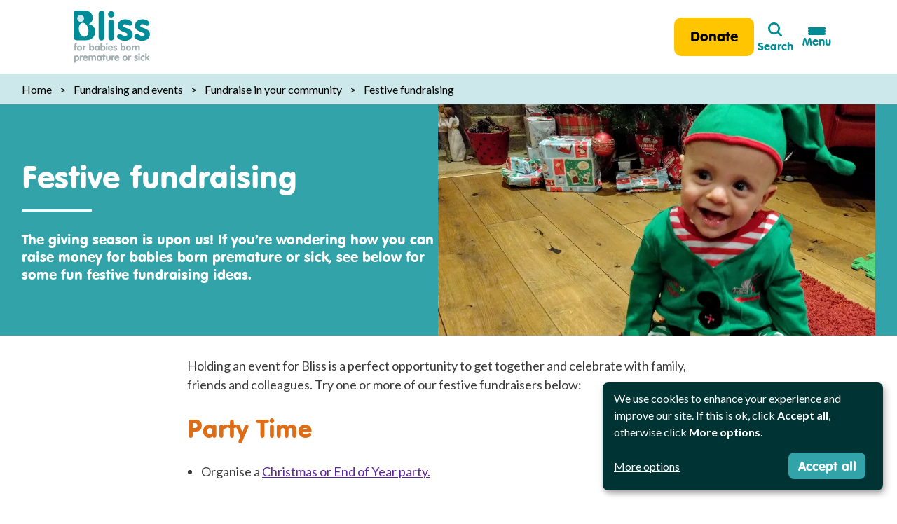

--- FILE ---
content_type: text/html; charset=UTF-8
request_url: https://www.bliss.org.uk/support-bliss/fundraising-and-events/support-bliss-in-your-community/festive-fundraising
body_size: 21661
content:
        
<!DOCTYPE html>
<!--[if lte IE 8]><html class="ie8 no-js" lang="en-GB"><![endif]-->
<!--[if IE 9]><html class="ie9 no-js" lang="en-GB"><![endif]-->
<!--[if gt IE 9]><!--><html xmlns="http://www.w3.org/1999/xhtml" lang="en-GB" class="no-js"><!--<![endif]-->
<head>
    <meta charset="utf-8" />
    <meta http-equiv="x-ua-compatible" content="ie=edge">
    <meta name="viewport" content="width=device-width, initial-scale=1">
    <meta content="https://www.bliss.org.uk/support-bliss/fundraising-and-events/support-bliss-in-your-community/festive-fundraising" property="og:url">
    <link rel="home" href="https://www.bliss.org.uk/" />

            <style>
        html {
            animation: fouc-fix 5s steps(1);
            -webkit-animation: fouc-fix 5s steps(1);
        }
        @keyframes fouc-fix {
            0% { opacity: 0; }
            100% { opacity: 1; }
        }
        @-webkit-keyframes fouc-fix {
            0% { opacity: 0; }
            100% { opacity: 1; }
        }
    </style>

    
        <link rel="preload" as="style" href="/assets/build/css/global.css?1753973681">
    <script src="/cdn-cgi/scripts/7d0fa10a/cloudflare-static/rocket-loader.min.js" data-cf-settings="46de1b5ec78fd75b124fdfea-|49"></script><link rel="stylesheet" href="/assets/build/css/global.css?1753973681" media="print" onload="this.onload=null; this.media='all'">

    <noscript>
        <link rel="stylesheet" href="/assets/build/css/global.css?1753973681">
    </noscript>

        <link rel="preconnect" href="https://fonts.googleapis.com">
    <link rel="preconnect" href="https://fonts.gstatic.com" crossorigin>
    <link rel="preload" as="style" href="https://fonts.googleapis.com/css?family=Lato:400,400i,700,700i&display=swap">
    <script src="/cdn-cgi/scripts/7d0fa10a/cloudflare-static/rocket-loader.min.js" data-cf-settings="46de1b5ec78fd75b124fdfea-|49"></script><link href="https://fonts.googleapis.com/css?family=Lato:400,400i,700,700i&display=swap" rel="stylesheet" media="print" onload="this.onload=null; this.media='all'">

    <noscript>
        <link href="https://fonts.googleapis.com/css?family=Lato:400,400i,700,700i&display=swap" rel="stylesheet">
    </noscript>

        <link rel="apple-touch-icon" sizes="180x180" href="/assets/favicons/apple-touch-icon.png?v=2bQe4WJ5Rw">
    <link rel="icon" type="image/png" sizes="32x32" href="/assets/favicons/favicon-32x32.png?v=2bQe4WJ5Rw">
    <link rel="icon" type="image/png" sizes="16x16" href="/assets/favicons/favicon-16x16.png?v=2bQe4WJ5Rw">
    <link rel="manifest" href="/site.webmanifest?v=2bQe4WJ5Rw">
    <link rel="mask-icon" href="/assets/favicons/safari-pinned-tab.svg?v=2bQe4WJ5Rw" color="#008c95">
    <link rel="shortcut icon" href="/favicon.ico?v=2bQe4WJ5Rw">
    <meta name="msapplication-TileColor" content="#00aba9">
    <meta name="msapplication-config" content="/browserconfig.xml?v=2bQe4WJ5Rw">
    <meta name="theme-color" content="#cce8ea">

        <meta name="facebook-domain-verification" content="czq19c9obqfi78eykorbcj656frs66" />

        <link rel="preload" href="https://code.jquery.com/jquery-3.6.0.min.js" as="script">
    <link rel="preload" href="https://code.jquery.com/jquery-migrate-3.3.2.min.js" as="script">
    <link rel="preload" href="/assets/build/js/main.js?1753973681" as="script">

            <script type="46de1b5ec78fd75b124fdfea-text/javascript" data-name="reciteMe">
        var serviceUrl = "//api.reciteme.com/asset/js?key=";
        var serviceKey = "ede25eb0beaa4d897c4cea32b7aaf3933b56ed97";
        var options = {};  // Options can be added as needed
        var autoLoad = false;
        var enableFragment = "#reciteEnable";
        var loaded = [], frag = !1; window.location.hash === enableFragment && (frag = !0); function loadScript(c, b) { var a = document.createElement("script"); a.type = "text/javascript"; a.readyState ? a.onreadystatechange = function () { if ("loaded" == a.readyState || "complete" == a.readyState) a.onreadystatechange = null, void 0 != b && b() } : void 0 != b && (a.onload = function () { b() }); a.src = c; document.getElementsByTagName("head")[0].appendChild(a) } function _rc(c) { c += "="; for (var b = document.cookie.split(";"), a = 0; a < b.length; a++) { for (var d = b[a]; " " == d.charAt(0);)d = d.substring(1, d.length); if (0 == d.indexOf(c)) return d.substring(c.length, d.length) } return null } function loadService(c) { for (var b = serviceUrl + serviceKey, a = 0; a < loaded.length; a++)if (loaded[a] == b) return; loaded.push(b); loadScript(serviceUrl + serviceKey, function () { "function" === typeof _reciteLoaded && _reciteLoaded(); "function" == typeof c && c(); Recite.load(options); Recite.Event.subscribe("Recite:load", function () { Recite.enable() }) }) } "true" == _rc("Recite.Persist") && loadService(); if (autoLoad && "false" != _rc("Recite.Persist") || frag) document.addEventListener ? document.addEventListener("DOMContentLoaded", function (c) { loadService() }) : loadService();
    </script>

        <script src="https://cdnjs.cloudflare.com/polyfill/v3/polyfill.min.js?version=4.8.0" async type="46de1b5ec78fd75b124fdfea-text/javascript"></script>

        <script type="46de1b5ec78fd75b124fdfea-text/javascript">
      window.dataLayer = window.dataLayer || [];
      function gtag(){dataLayer.push(arguments);}
      gtag('consent', 'default', {
        'ad_storage': 'denied',
        'analytics_storage': 'denied'
      });
    </script>
    <script type="46de1b5ec78fd75b124fdfea-text/javascript">(function(w,d,s,l,i){w[l]=w[l]||[];w[l].push({'gtm.start':new Date().getTime(),event:'gtm.js'});var f=d.getElementsByTagName(s)[0],j=d.createElement(s),dl=l!='dataLayer'?'&l='+l:'';j.async=true;j.src='https://www.googletagmanager.com/gtm.js?id='+i+dl;f.parentNode.insertBefore(j,f);})(window,document,'script','dataLayer','GTM-WCC565F');</script>
    <script type="46de1b5ec78fd75b124fdfea-text/javascript">
    (function (m, a, z, e) {
      var s, t;
      try {
        t = m.sessionStorage.getItem('maze-us');
      } catch (err) {}

      if (!t) {
        t = new Date().getTime();
        try {
          m.sessionStorage.setItem('maze-us', t);
        } catch (err) {}
      }

      s = a.createElement('script');
      s.src = z + '?t=' + t + '&apiKey=' + e;
      s.async = true;
      a.getElementsByTagName('head')[0].appendChild(s);
      m.mazeUniversalSnippetApiKey = e;
    })(window, document, 'https://snippet.maze.co/maze-universal-loader.js', 'b2e66911-b767-4fb1-abc7-4f04b2734867');
    </script>
<title>Festive fundraising | Bliss</title><meta name="generator" content="SEOmatic">
<meta name="description" content="The giving season is upon us! If you’re wondering how you can raise money for babies born premature or sick, see below for some fun festive fundraising ideas.">
<meta name="referrer" content="no-referrer-when-downgrade">
<meta name="robots" content="all">
<meta content="Blisscharity" property="fb:profile_id">
<meta content="en_GB" property="og:locale">
<meta content="Bliss" property="og:site_name">
<meta content="article" property="og:type">
<meta content="https://www.bliss.org.uk/support-bliss/fundraising-and-events/support-bliss-in-your-community/festive-fundraising" property="og:url">
<meta content="Festive fundraising | Bliss" property="og:title">
<meta content="The giving season is upon us! If you’re wondering how you can raise money for babies born premature or sick, see below for some fun festive fundraising ideas." property="og:description">
<meta content="https://sr-bliss.s3.amazonaws.com/images/Nicki-Cooper-Christmas.jpg" property="og:image">
<meta content="https://www.pinterest.co.uk/blisscharity" property="og:see_also">
<meta content="https://www.instagram.com/blisscharity/" property="og:see_also">
<meta content="https://www.youtube.com/@blisscharity" property="og:see_also">
<meta content="https://www.linkedin.com/company/bliss_4/" property="og:see_also">
<meta content="https://en.wikipedia.org/wiki/Bliss_(charity)" property="og:see_also">
<meta content="https://www.facebook.com/Blisscharity/" property="og:see_also">
<meta content="https://twitter.com/blisscharity" property="og:see_also">
<meta name="twitter:card" content="summary_large_image">
<meta name="twitter:site" content="@blisscharity">
<meta name="twitter:creator" content="@blisscharity">
<meta name="twitter:title" content="Festive fundraising | Bliss">
<meta name="twitter:description" content="The giving season is upon us! If you’re wondering how you can raise money for babies born premature or sick, see below for some fun festive fundraising ideas.">
<meta name="twitter:image" content="https://sr-bliss.s3.amazonaws.com/images/Nicki-Cooper-Christmas.jpg">
<link href="https://www.bliss.org.uk/support-bliss/fundraising-and-events/support-bliss-in-your-community/festive-fundraising" rel="canonical">
<link href="https://www.bliss.org.uk/" rel="home">
<link type="text/plain" href="https://www.bliss.org.uk/humans.txt" rel="author"></head>

<body>
    <noscript><iframe src="https://www.googletagmanager.com/ns.html?id=GTM-WCC565F" height="0" width="0" style="display:none;visibility:hidden"></iframe></noscript>
    <ul class="skip-to">
        <li class="skip-to__item">
            <a href="#content" class="skip-to__link">Skip to content</a>
        </li>
    </ul>
    <div id="site-wrap">
            <div class="top-bar-wrapper">
        <div class="top-bar">
                            <ul class="top-bar__nav">
                    <li class="top-bar__nav-item">
                                                <a href="#" class="top-bar__nav-link js-launch-recite-me">Accessibility & Language Options</a>
                    </li>
                                                                <li class="top-bar__nav-item">
                            <a href="https://www.bliss.org.uk/contact" class="top-bar__nav-link">Contact us</a>
                        </li>
                                            <li class="top-bar__nav-item">
                            <a href="https://www.bliss.org.uk/about-us/news" class="top-bar__nav-link">News</a>
                        </li>
                                            <li class="top-bar__nav-item">
                            <a href="https://www.bliss.org.uk/donate" class="top-bar__nav-link">Donate</a>
                        </li>
                                        <li class="top-bar__nav-item">
                        <a href="https://shop.bliss.org.uk/" class="top-bar__nav-link">Shop</a>
                    </li>
                </ul>
            
            <form action="https://www.bliss.org.uk/search/results" class="top-bar__search form">
                <input type="text" name="q" class="top-bar__search-input" placeholder="Search" aria-label="Site search" required>
                <svg width="20" height="20" viewBox="0 0 20 20" fill="none" xmlns="http://www.w3.org/2000/svg"><path d="M7.37265 14.6381C5.31435 14.6381 3.571 13.9231 2.1426 12.4933C0.7142 11.0634 0 9.3387 0 7.31904C0 5.29937 0.714924 3.57462 2.14477 2.14477C3.57462 0.714924 5.30384 0 7.33244 0C9.36104 0 11.0858 0.714924 12.5067 2.14477C13.9276 3.57462 14.6381 5.30072 14.6381 7.32306C14.6381 8.12467 14.5264 8.86953 14.3029 9.55764C14.0795 10.2458 13.7444 10.8937 13.2976 11.5013L19.6247 17.7748C19.8749 18.035 20 18.3413 20 18.6938C20 19.0463 19.8749 19.3476 19.6247 19.5979C19.3649 19.866 19.0567 20 18.7 20C18.3434 20 18.0439 19.866 17.8016 19.5979L11.5013 13.3244C10.983 13.7341 10.3712 14.0555 9.66598 14.2885C8.96072 14.5216 8.19628 14.6381 7.37265 14.6381ZM7.35531 12.118C8.69395 12.118 9.82239 11.651 10.7406 10.7172C11.6588 9.78329 12.118 8.65058 12.118 7.31904C12.118 5.98749 11.6575 4.85478 10.7367 3.92091C9.81582 2.98704 8.68869 2.52011 7.35531 2.52011C6.00703 2.52011 4.86409 2.98704 3.92649 3.92091C2.9889 4.85478 2.52011 5.98749 2.52011 7.31904C2.52011 8.65058 2.98759 9.78329 3.92255 10.7172C4.85752 11.651 6.00178 12.118 7.35531 12.118Z" fill="black"/></svg>
            </form>
        </div>

    </div>
<header class="site-header">
    <div class="container-outer">
        <div class="container container-wide">
            <div class="site-header__content">
                <div class="site-header__heading">
                                        <div>
                        <a href="https://www.bliss.org.uk/" class="site-header__home-link">
                            

<svg class="site-header__logo site-header__logo--with-text" aria-hidden="true" focusable="false">
        <use xlink:href="/assets/build/svg/sprite.svg?1737538600#bliss-logo-teal"></use>
</svg>
                            

<svg class="site-header__logo site-header__logo--logo-only" aria-hidden="true" focusable="false">
        <use xlink:href="/assets/build/svg/sprite.svg?1737538600#bliss-logo-only"></use>
</svg>
                            <span class="u-visually-hidden">Bliss: for babies born premature or sick</span>
                        </a>
                    </div>

                    <div class="site-header__menu-buttons">
                        <div class="site-header__new-nav">
                                                                                                                        
                                



<div class="main-nav">
        <nav class="main-nav__content" aria-label="Main navigation">
            <ul class="main-nav__links">
                                    <li class="main-nav__item">
                        <button
                            class="main-nav__link js-main-nav-expand"
                            data-pane-index="1"
                            data-ga-on="click"
                            data-ga-event-category="Main nav expand"
                            data-ga-event-action="click"
                            data-ga-event-label="Parents"
                            aria-expanded="false"
                        >
                            Parents
                            

<svg class="main-nav__arrow" aria-hidden="true" focusable="false">
        <use xlink:href="/assets/build/svg/sprite.svg?1737538600#arrow--right"></use>
</svg>
                        </button>
                                                                            <div class="menu-pane u-margin-top-none js-main-nav-pane" data-pane-index="1">
                                <ul class="menu-pane__links menu-pane__links--7-column">
                                                                                                                        <li class="menu-pane__item">
                                                <a
                                                    href="https://www.bliss.org.uk/parents/support"
                                                    class="menu-pane__link menu-pane__link--child"
                                                    data-ga-on="click"
                                                    data-ga-event-category="Main nav link"
                                                    data-ga-event-action="click"
                                                    data-ga-event-label="https://www.bliss.org.uk/parents/support"
                                                >
                                                    Support
                                                </a>

                                                        
            <ul class="menu-pane__list--nested">
                                                <li class="menu-pane__item menu-pane__item--grandchild">
                        <a
                            href="https://www.bliss.org.uk/parents/support/emotional-support"
                            class="menu-pane__link main-nav__link--grandchild"
                            data-ga-on="click"
                            data-ga-event-category="Main nav link"
                            data-ga-event-action="click"
                            data-ga-event-label="https://www.bliss.org.uk/parents/support/emotional-support"
                        >
                            Emotional and practical support
                        </a>
                    </li>
                                                                <li class="menu-pane__item menu-pane__item--grandchild">
                        <a
                            href="https://www.bliss.org.uk/parents/support/neonatal-care-leave-and-pay-guidance-and-faqs"
                            class="menu-pane__link main-nav__link--grandchild"
                            data-ga-on="click"
                            data-ga-event-category="Main nav link"
                            data-ga-event-action="click"
                            data-ga-event-label="https://www.bliss.org.uk/parents/support/neonatal-care-leave-and-pay-guidance-and-faqs"
                        >
                            Neonatal Care Leave and Pay Guidance
                        </a>
                    </li>
                                                                <li class="menu-pane__item menu-pane__item--grandchild">
                        <a
                            href="https://www.bliss.org.uk/parents/support/your-stories"
                            class="menu-pane__link main-nav__link--grandchild"
                            data-ga-on="click"
                            data-ga-event-category="Main nav link"
                            data-ga-event-action="click"
                            data-ga-event-label="https://www.bliss.org.uk/parents/support/your-stories"
                        >
                            Your stories
                        </a>
                    </li>
                                                                <li class="menu-pane__item menu-pane__item--grandchild">
                        <a
                            href="https://www.bliss.org.uk/parents/support/support-for-your-stage-of-the-journey"
                            class="menu-pane__link main-nav__link--grandchild"
                            data-ga-on="click"
                            data-ga-event-category="Main nav link"
                            data-ga-event-action="click"
                            data-ga-event-label="https://www.bliss.org.uk/parents/support/support-for-your-stage-of-the-journey"
                        >
                            Support for your stage of the journey
                        </a>
                    </li>
                                                                <li class="menu-pane__item menu-pane__item--grandchild">
                        <a
                            href="https://www.bliss.org.uk/parents/support/impact-mental-health-premature-sick-baby"
                            class="menu-pane__link main-nav__link--grandchild"
                            data-ga-on="click"
                            data-ga-event-category="Main nav link"
                            data-ga-event-action="click"
                            data-ga-event-label="https://www.bliss.org.uk/parents/support/impact-mental-health-premature-sick-baby"
                        >
                            Parents&#039; mental health
                        </a>
                    </li>
                                                                <li class="menu-pane__item menu-pane__item--grandchild">
                        <a
                            href="https://www.bliss.org.uk/parents/support/financial-information-and-support-for-families"
                            class="menu-pane__link main-nav__link--grandchild"
                            data-ga-on="click"
                            data-ga-event-category="Main nav link"
                            data-ga-event-action="click"
                            data-ga-event-label="https://www.bliss.org.uk/parents/support/financial-information-and-support-for-families"
                        >
                            Financial information
                        </a>
                    </li>
                                                                <li class="menu-pane__item menu-pane__item--grandchild">
                        <a
                            href="https://www.bliss.org.uk/parents/support/useful-organisations"
                            class="menu-pane__link main-nav__link--grandchild"
                            data-ga-on="click"
                            data-ga-event-category="Main nav link"
                            data-ga-event-action="click"
                            data-ga-event-label="https://www.bliss.org.uk/parents/support/useful-organisations"
                        >
                            Other helpful organisations
                        </a>
                    </li>
                                                                <li class="menu-pane__item menu-pane__item--grandchild">
                        <a
                            href="https://www.bliss.org.uk/parents/support/support-for-lgbt-families"
                            class="menu-pane__link main-nav__link--grandchild"
                            data-ga-on="click"
                            data-ga-event-category="Main nav link"
                            data-ga-event-action="click"
                            data-ga-event-label="https://www.bliss.org.uk/parents/support/support-for-lgbt-families"
                        >
                            Support for LGBTQIA+ families
                        </a>
                    </li>
                                    </ul>
    
                                            </li>
                                                                                                                                                                <li class="menu-pane__item">
                                                <a
                                                    href="https://www.bliss.org.uk/parents/about-your-baby"
                                                    class="menu-pane__link menu-pane__link--child"
                                                    data-ga-on="click"
                                                    data-ga-event-category="Main nav link"
                                                    data-ga-event-action="click"
                                                    data-ga-event-label="https://www.bliss.org.uk/parents/about-your-baby"
                                                >
                                                    About your baby
                                                </a>

                                                        
            <ul class="menu-pane__list--nested">
                                                <li class="menu-pane__item menu-pane__item--grandchild">
                        <a
                            href="https://www.bliss.org.uk/parents/about-your-baby/medical-conditions"
                            class="menu-pane__link main-nav__link--grandchild"
                            data-ga-on="click"
                            data-ga-event-category="Main nav link"
                            data-ga-event-action="click"
                            data-ga-event-label="https://www.bliss.org.uk/parents/about-your-baby/medical-conditions"
                        >
                            Medical conditions
                        </a>
                    </li>
                                                                <li class="menu-pane__item menu-pane__item--grandchild">
                        <a
                            href="https://www.bliss.org.uk/parents/about-your-baby/feeding"
                            class="menu-pane__link main-nav__link--grandchild"
                            data-ga-on="click"
                            data-ga-event-category="Main nav link"
                            data-ga-event-action="click"
                            data-ga-event-label="https://www.bliss.org.uk/parents/about-your-baby/feeding"
                        >
                            Feeding
                        </a>
                    </li>
                                                                <li class="menu-pane__item menu-pane__item--grandchild">
                        <a
                            href="https://www.bliss.org.uk/parents/about-your-baby/common-infectious-illnesses"
                            class="menu-pane__link main-nav__link--grandchild"
                            data-ga-on="click"
                            data-ga-event-category="Main nav link"
                            data-ga-event-action="click"
                            data-ga-event-label="https://www.bliss.org.uk/parents/about-your-baby/common-infectious-illnesses"
                        >
                            Common infectious illnesses
                        </a>
                    </li>
                                                                <li class="menu-pane__item menu-pane__item--grandchild">
                        <a
                            href="https://www.bliss.org.uk/parents/about-your-baby/before-your-baby-is-born"
                            class="menu-pane__link main-nav__link--grandchild"
                            data-ga-on="click"
                            data-ga-event-category="Main nav link"
                            data-ga-event-action="click"
                            data-ga-event-label="https://www.bliss.org.uk/parents/about-your-baby/before-your-baby-is-born"
                        >
                            Before your baby is born
                        </a>
                    </li>
                                                                <li class="menu-pane__item menu-pane__item--grandchild">
                        <a
                            href="https://www.bliss.org.uk/parents/about-your-baby/multiple-birth"
                            class="menu-pane__link main-nav__link--grandchild"
                            data-ga-on="click"
                            data-ga-event-category="Main nav link"
                            data-ga-event-action="click"
                            data-ga-event-label="https://www.bliss.org.uk/parents/about-your-baby/multiple-birth"
                        >
                            Multiple births
                        </a>
                    </li>
                                                                <li class="menu-pane__item menu-pane__item--grandchild">
                        <a
                            href="https://www.bliss.org.uk/parents/about-your-baby/early-developmental-milestones"
                            class="menu-pane__link main-nav__link--grandchild"
                            data-ga-on="click"
                            data-ga-event-category="Main nav link"
                            data-ga-event-action="click"
                            data-ga-event-label="https://www.bliss.org.uk/parents/about-your-baby/early-developmental-milestones"
                        >
                            Early developmental milestones
                        </a>
                    </li>
                                    </ul>
    
                                            </li>
                                                                                                                                                                <li class="menu-pane__item">
                                                <a
                                                    href="https://www.bliss.org.uk/parents/in-hospital"
                                                    class="menu-pane__link menu-pane__link--child"
                                                    data-ga-on="click"
                                                    data-ga-event-category="Main nav link"
                                                    data-ga-event-action="click"
                                                    data-ga-event-label="https://www.bliss.org.uk/parents/in-hospital"
                                                >
                                                    In hospital
                                                </a>

                                                        
            <ul class="menu-pane__list--nested">
                                                <li class="menu-pane__item menu-pane__item--grandchild">
                        <a
                            href="https://www.bliss.org.uk/parents/in-hospital/about-neonatal-care"
                            class="menu-pane__link main-nav__link--grandchild"
                            data-ga-on="click"
                            data-ga-event-category="Main nav link"
                            data-ga-event-action="click"
                            data-ga-event-label="https://www.bliss.org.uk/parents/in-hospital/about-neonatal-care"
                        >
                            About neonatal care
                        </a>
                    </li>
                                                                <li class="menu-pane__item menu-pane__item--grandchild">
                        <a
                            href="https://www.bliss.org.uk/parents/in-hospital/looking-after-your-baby-on-the-neonatal-unit"
                            class="menu-pane__link main-nav__link--grandchild"
                            data-ga-on="click"
                            data-ga-event-category="Main nav link"
                            data-ga-event-action="click"
                            data-ga-event-label="https://www.bliss.org.uk/parents/in-hospital/looking-after-your-baby-on-the-neonatal-unit"
                        >
                            Looking after your baby on the neonatal unit
                        </a>
                    </li>
                                                                <li class="menu-pane__item menu-pane__item--grandchild">
                        <a
                            href="https://www.bliss.org.uk/parents/in-hospital/being-involved-in-your-babys-care-and-procedures"
                            class="menu-pane__link main-nav__link--grandchild"
                            data-ga-on="click"
                            data-ga-event-category="Main nav link"
                            data-ga-event-action="click"
                            data-ga-event-label="https://www.bliss.org.uk/parents/in-hospital/being-involved-in-your-babys-care-and-procedures"
                        >
                            Being involved in your baby’s care and procedures
                        </a>
                    </li>
                                    </ul>
    
                                            </li>
                                                                                                                                                                <li class="menu-pane__item">
                                                <a
                                                    href="https://www.bliss.org.uk/parents/going-home-from-the-neonatal-unit"
                                                    class="menu-pane__link menu-pane__link--child"
                                                    data-ga-on="click"
                                                    data-ga-event-category="Main nav link"
                                                    data-ga-event-action="click"
                                                    data-ga-event-label="https://www.bliss.org.uk/parents/going-home-from-the-neonatal-unit"
                                                >
                                                    Going home from the neonatal unit
                                                </a>

                                                        
            <ul class="menu-pane__list--nested">
                                                <li class="menu-pane__item menu-pane__item--grandchild">
                        <a
                            href="https://www.bliss.org.uk/parents/going-home-from-the-neonatal-unit/preparing-to-go-home-from-the-neonatal-unit"
                            class="menu-pane__link main-nav__link--grandchild"
                            data-ga-on="click"
                            data-ga-event-category="Main nav link"
                            data-ga-event-action="click"
                            data-ga-event-label="https://www.bliss.org.uk/parents/going-home-from-the-neonatal-unit/preparing-to-go-home-from-the-neonatal-unit"
                        >
                            Preparing to go home
                        </a>
                    </li>
                                                                <li class="menu-pane__item menu-pane__item--grandchild">
                        <a
                            href="https://www.bliss.org.uk/parents/going-home-from-the-neonatal-unit/going-home-on-oxygen"
                            class="menu-pane__link main-nav__link--grandchild"
                            data-ga-on="click"
                            data-ga-event-category="Main nav link"
                            data-ga-event-action="click"
                            data-ga-event-label="https://www.bliss.org.uk/parents/going-home-from-the-neonatal-unit/going-home-on-oxygen"
                        >
                            Going home on oxygen
                        </a>
                    </li>
                                                                <li class="menu-pane__item menu-pane__item--grandchild">
                        <a
                            href="https://www.bliss.org.uk/parents/going-home-from-the-neonatal-unit/when-you-get-home-from-the-neonatal-unit"
                            class="menu-pane__link main-nav__link--grandchild"
                            data-ga-on="click"
                            data-ga-event-category="Main nav link"
                            data-ga-event-action="click"
                            data-ga-event-label="https://www.bliss.org.uk/parents/going-home-from-the-neonatal-unit/when-you-get-home-from-the-neonatal-unit"
                        >
                            When you get home
                        </a>
                    </li>
                                                                <li class="menu-pane__item menu-pane__item--grandchild">
                        <a
                            href="https://www.bliss.org.uk/parents/going-home-from-the-neonatal-unit/how-you-might-be-feeling-when-you-go-home"
                            class="menu-pane__link main-nav__link--grandchild"
                            data-ga-on="click"
                            data-ga-event-category="Main nav link"
                            data-ga-event-action="click"
                            data-ga-event-label="https://www.bliss.org.uk/parents/going-home-from-the-neonatal-unit/how-you-might-be-feeling-when-you-go-home"
                        >
                            How you might feel when you go home
                        </a>
                    </li>
                                                                <li class="menu-pane__item menu-pane__item--grandchild">
                        <a
                            href="https://www.bliss.org.uk/parents/going-home-from-the-neonatal-unit/medical-support-when-you-go-home-from-the-neonatal-unit"
                            class="menu-pane__link main-nav__link--grandchild"
                            data-ga-on="click"
                            data-ga-event-category="Main nav link"
                            data-ga-event-action="click"
                            data-ga-event-label="https://www.bliss.org.uk/parents/going-home-from-the-neonatal-unit/medical-support-when-you-go-home-from-the-neonatal-unit"
                        >
                            Medical support when you go home
                        </a>
                    </li>
                                                                <li class="menu-pane__item menu-pane__item--grandchild">
                        <a
                            href="https://www.bliss.org.uk/parents/going-home-from-the-neonatal-unit/what-support-is-avaliable-when-you-get-home-from-the-neonatal-unit"
                            class="menu-pane__link main-nav__link--grandchild"
                            data-ga-on="click"
                            data-ga-event-category="Main nav link"
                            data-ga-event-action="click"
                            data-ga-event-label="https://www.bliss.org.uk/parents/going-home-from-the-neonatal-unit/what-support-is-avaliable-when-you-get-home-from-the-neonatal-unit"
                        >
                            What support is available when you go home
                        </a>
                    </li>
                                                                <li class="menu-pane__item menu-pane__item--grandchild">
                        <a
                            href="https://www.bliss.org.uk/parents/going-home-from-the-neonatal-unit/if-your-baby-is-unwell-when-you-go-home"
                            class="menu-pane__link main-nav__link--grandchild"
                            data-ga-on="click"
                            data-ga-event-category="Main nav link"
                            data-ga-event-action="click"
                            data-ga-event-label="https://www.bliss.org.uk/parents/going-home-from-the-neonatal-unit/if-your-baby-is-unwell-when-you-go-home"
                        >
                            If your baby is unwell when you go home
                        </a>
                    </li>
                                    </ul>
    
                                            </li>
                                                                                                                                                                <li class="menu-pane__item">
                                                <a
                                                    href="https://www.bliss.org.uk/parents/growing-up"
                                                    class="menu-pane__link menu-pane__link--child"
                                                    data-ga-on="click"
                                                    data-ga-event-category="Main nav link"
                                                    data-ga-event-action="click"
                                                    data-ga-event-label="https://www.bliss.org.uk/parents/growing-up"
                                                >
                                                    Growing up
                                                </a>

                                                        
            <ul class="menu-pane__list--nested">
                                                <li class="menu-pane__item menu-pane__item--grandchild">
                        <a
                            href="https://www.bliss.org.uk/parents/growing-up/starting-primary-school"
                            class="menu-pane__link main-nav__link--grandchild"
                            data-ga-on="click"
                            data-ga-event-category="Main nav link"
                            data-ga-event-action="click"
                            data-ga-event-label="https://www.bliss.org.uk/parents/growing-up/starting-primary-school"
                        >
                            Starting primary school
                        </a>
                    </li>
                                                                <li class="menu-pane__item menu-pane__item--grandchild">
                        <a
                            href="https://www.bliss.org.uk/parents/growing-up/information-for-families-with-a-disabled-child"
                            class="menu-pane__link main-nav__link--grandchild"
                            data-ga-on="click"
                            data-ga-event-category="Main nav link"
                            data-ga-event-action="click"
                            data-ga-event-label="https://www.bliss.org.uk/parents/growing-up/information-for-families-with-a-disabled-child"
                        >
                            Information for families with a disabled child
                        </a>
                    </li>
                                                                <li class="menu-pane__item menu-pane__item--grandchild">
                        <a
                            href="https://www.bliss.org.uk/parents/growing-up/having-another-baby"
                            class="menu-pane__link main-nav__link--grandchild"
                            data-ga-on="click"
                            data-ga-event-category="Main nav link"
                            data-ga-event-action="click"
                            data-ga-event-label="https://www.bliss.org.uk/parents/growing-up/having-another-baby"
                        >
                            Having another baby
                        </a>
                    </li>
                                    </ul>
    
                                            </li>
                                                                                                                                                                <li class="menu-pane__item">
                                                <a
                                                    href="https://www.bliss.org.uk/parents/uncertainty-and-loss"
                                                    class="menu-pane__link menu-pane__link--child"
                                                    data-ga-on="click"
                                                    data-ga-event-category="Main nav link"
                                                    data-ga-event-action="click"
                                                    data-ga-event-label="https://www.bliss.org.uk/parents/uncertainty-and-loss"
                                                >
                                                    Uncertainty and loss
                                                </a>

                                                        
            <ul class="menu-pane__list--nested">
                                                <li class="menu-pane__item menu-pane__item--grandchild">
                        <a
                            href="https://www.bliss.org.uk/parents/uncertainty-and-loss/uncertainty-and-loss-terms-explained"
                            class="menu-pane__link main-nav__link--grandchild"
                            data-ga-on="click"
                            data-ga-event-category="Main nav link"
                            data-ga-event-action="click"
                            data-ga-event-label="https://www.bliss.org.uk/parents/uncertainty-and-loss/uncertainty-and-loss-terms-explained"
                        >
                            Uncertainty and loss: key terms explained
                        </a>
                    </li>
                                                                <li class="menu-pane__item menu-pane__item--grandchild">
                        <a
                            href="https://www.bliss.org.uk/parents/uncertainty-and-loss/finding-out-your-babys-future-is-uncertain"
                            class="menu-pane__link main-nav__link--grandchild"
                            data-ga-on="click"
                            data-ga-event-category="Main nav link"
                            data-ga-event-action="click"
                            data-ga-event-label="https://www.bliss.org.uk/parents/uncertainty-and-loss/finding-out-your-babys-future-is-uncertain"
                        >
                            Finding out your baby&#039;s future is uncertain
                        </a>
                    </li>
                                                                <li class="menu-pane__item menu-pane__item--grandchild">
                        <a
                            href="https://www.bliss.org.uk/parents/uncertainty-and-loss/ongoing-care"
                            class="menu-pane__link main-nav__link--grandchild"
                            data-ga-on="click"
                            data-ga-event-category="Main nav link"
                            data-ga-event-action="click"
                            data-ga-event-label="https://www.bliss.org.uk/parents/uncertainty-and-loss/ongoing-care"
                        >
                            Ongoing care
                        </a>
                    </li>
                                                                <li class="menu-pane__item menu-pane__item--grandchild">
                        <a
                            href="https://www.bliss.org.uk/parents/uncertainty-and-loss/end-of-life-care"
                            class="menu-pane__link main-nav__link--grandchild"
                            data-ga-on="click"
                            data-ga-event-category="Main nav link"
                            data-ga-event-action="click"
                            data-ga-event-label="https://www.bliss.org.uk/parents/uncertainty-and-loss/end-of-life-care"
                        >
                            End of life care
                        </a>
                    </li>
                                                                <li class="menu-pane__item menu-pane__item--grandchild">
                        <a
                            href="https://www.bliss.org.uk/parents/uncertainty-and-loss/being-involved-and-making-memories"
                            class="menu-pane__link main-nav__link--grandchild"
                            data-ga-on="click"
                            data-ga-event-category="Main nav link"
                            data-ga-event-action="click"
                            data-ga-event-label="https://www.bliss.org.uk/parents/uncertainty-and-loss/being-involved-and-making-memories"
                        >
                            Being involved and making memories
                        </a>
                    </li>
                                                                <li class="menu-pane__item menu-pane__item--grandchild">
                        <a
                            href="https://www.bliss.org.uk/parents/uncertainty-and-loss/palliative-care"
                            class="menu-pane__link main-nav__link--grandchild"
                            data-ga-on="click"
                            data-ga-event-category="Main nav link"
                            data-ga-event-action="click"
                            data-ga-event-label="https://www.bliss.org.uk/parents/uncertainty-and-loss/palliative-care"
                        >
                            Palliative care
                        </a>
                    </li>
                                                                <li class="menu-pane__item menu-pane__item--grandchild">
                        <a
                            href="https://www.bliss.org.uk/parents/uncertainty-and-loss/bereavement-support"
                            class="menu-pane__link main-nav__link--grandchild"
                            data-ga-on="click"
                            data-ga-event-category="Main nav link"
                            data-ga-event-action="click"
                            data-ga-event-label="https://www.bliss.org.uk/parents/uncertainty-and-loss/bereavement-support"
                        >
                            Bereavement support for you and your family
                        </a>
                    </li>
                                    </ul>
    
                                            </li>
                                                                                                                                                                                        </ul>
                            </div>
                                            </li>
                                    <li class="main-nav__item">
                        <button
                            class="main-nav__link js-main-nav-expand"
                            data-pane-index="2"
                            data-ga-on="click"
                            data-ga-event-category="Main nav expand"
                            data-ga-event-action="click"
                            data-ga-event-label="Health Professionals"
                            aria-expanded="false"
                        >
                            Health Professionals
                            

<svg class="main-nav__arrow" aria-hidden="true" focusable="false">
        <use xlink:href="/assets/build/svg/sprite.svg?1737538600#arrow--right"></use>
</svg>
                        </button>
                                                                            <div class="menu-pane u-margin-top-none js-main-nav-pane" data-pane-index="2">
                                <ul class="menu-pane__links menu-pane__links--4-column">
                                                                                                                        <li class="menu-pane__item">
                                                <a
                                                    href="https://www.bliss.org.uk/health-professionals/bliss-baby-charter"
                                                    class="menu-pane__link menu-pane__link--child"
                                                    data-ga-on="click"
                                                    data-ga-event-category="Main nav link"
                                                    data-ga-event-action="click"
                                                    data-ga-event-label="https://www.bliss.org.uk/health-professionals/bliss-baby-charter"
                                                >
                                                    Bliss Baby Charter
                                                </a>

                                                        
            <ul class="menu-pane__list--nested">
                                                <li class="menu-pane__item menu-pane__item--grandchild">
                        <a
                            href="https://www.bliss.org.uk/health-professionals/bliss-baby-charter/what-is-the-baby-charter"
                            class="menu-pane__link main-nav__link--grandchild"
                            data-ga-on="click"
                            data-ga-event-category="Main nav link"
                            data-ga-event-action="click"
                            data-ga-event-label="https://www.bliss.org.uk/health-professionals/bliss-baby-charter/what-is-the-baby-charter"
                        >
                            What is the Baby Charter?
                        </a>
                    </li>
                                                                <li class="menu-pane__item menu-pane__item--grandchild">
                        <a
                            href="https://www.bliss.org.uk/health-professionals/bliss-baby-charter/support"
                            class="menu-pane__link main-nav__link--grandchild"
                            data-ga-on="click"
                            data-ga-event-category="Main nav link"
                            data-ga-event-action="click"
                            data-ga-event-label="https://www.bliss.org.uk/health-professionals/bliss-baby-charter/support"
                        >
                            Support
                        </a>
                    </li>
                                                                <li class="menu-pane__item menu-pane__item--grandchild">
                        <a
                            href="https://www.bliss.org.uk/health-professionals/bliss-baby-charter/baby-charter-successes"
                            class="menu-pane__link main-nav__link--grandchild"
                            data-ga-on="click"
                            data-ga-event-category="Main nav link"
                            data-ga-event-action="click"
                            data-ga-event-label="https://www.bliss.org.uk/health-professionals/bliss-baby-charter/baby-charter-successes"
                        >
                            Baby Charter Successes
                        </a>
                    </li>
                                                                <li class="menu-pane__item menu-pane__item--grandchild">
                        <a
                            href="https://www.bliss.org.uk/health-professionals/bliss-baby-charter/what-is-the-bliss-baby-charter-1"
                            class="menu-pane__link main-nav__link--grandchild"
                            data-ga-on="click"
                            data-ga-event-category="Main nav link"
                            data-ga-event-action="click"
                            data-ga-event-label="https://www.bliss.org.uk/health-professionals/bliss-baby-charter/what-is-the-bliss-baby-charter-1"
                        >
                            How to join
                        </a>
                    </li>
                                                                                                                                                    <li class="menu-pane__item menu-pane__item--grandchild">
                        <a
                            href="https://www.bliss.org.uk/health-professionals/bliss-baby-charter/bliss-baby-charter-review"
                            class="menu-pane__link main-nav__link--grandchild"
                            data-ga-on="click"
                            data-ga-event-category="Main nav link"
                            data-ga-event-action="click"
                            data-ga-event-label="https://www.bliss.org.uk/health-professionals/bliss-baby-charter/bliss-baby-charter-review"
                        >
                            Bliss Baby Charter Review
                        </a>
                    </li>
                                    </ul>
    
                                            </li>
                                                                                                                                                                <li class="menu-pane__item">
                                                <a
                                                    href="https://www.bliss.org.uk/health-professionals/information-and-resources"
                                                    class="menu-pane__link menu-pane__link--child"
                                                    data-ga-on="click"
                                                    data-ga-event-category="Main nav link"
                                                    data-ga-event-action="click"
                                                    data-ga-event-label="https://www.bliss.org.uk/health-professionals/information-and-resources"
                                                >
                                                    Information and resources
                                                </a>

                                                        
            <ul class="menu-pane__list--nested">
                                                <li class="menu-pane__item menu-pane__item--grandchild">
                        <a
                            href="https://www.bliss.org.uk/health-professionals/information-and-resources/resources-for-your-neonatal-unit"
                            class="menu-pane__link main-nav__link--grandchild"
                            data-ga-on="click"
                            data-ga-event-category="Main nav link"
                            data-ga-event-action="click"
                            data-ga-event-label="https://www.bliss.org.uk/health-professionals/information-and-resources/resources-for-your-neonatal-unit"
                        >
                            Resources for your neonatal unit
                        </a>
                    </li>
                                                                <li class="menu-pane__item menu-pane__item--grandchild">
                        <a
                            href="https://www.bliss.org.uk/health-professionals/information-and-resources/resources-for-parents"
                            class="menu-pane__link main-nav__link--grandchild"
                            data-ga-on="click"
                            data-ga-event-category="Main nav link"
                            data-ga-event-action="click"
                            data-ga-event-label="https://www.bliss.org.uk/health-professionals/information-and-resources/resources-for-parents"
                        >
                            Resources for parents
                        </a>
                    </li>
                                                                <li class="menu-pane__item menu-pane__item--grandchild">
                        <a
                            href="https://www.bliss.org.uk/health-professionals/information-and-resources/supporting-black-families"
                            class="menu-pane__link main-nav__link--grandchild"
                            data-ga-on="click"
                            data-ga-event-category="Main nav link"
                            data-ga-event-action="click"
                            data-ga-event-label="https://www.bliss.org.uk/health-professionals/information-and-resources/supporting-black-families"
                        >
                            Supporting Black Families
                        </a>
                    </li>
                                                                <li class="menu-pane__item menu-pane__item--grandchild">
                        <a
                            href="https://www.bliss.org.uk/health-professionals/information-and-resources/healthcare-professionals-e-comms"
                            class="menu-pane__link main-nav__link--grandchild"
                            data-ga-on="click"
                            data-ga-event-category="Main nav link"
                            data-ga-event-action="click"
                            data-ga-event-label="https://www.bliss.org.uk/health-professionals/information-and-resources/healthcare-professionals-e-comms"
                        >
                            Bliss&#039; enewsletter for healthcare professionals
                        </a>
                    </li>
                                                                <li class="menu-pane__item menu-pane__item--grandchild">
                        <a
                            href="https://www.bliss.org.uk/health-professionals/information-and-resources/neonatal-staff-wellbeing-tips"
                            class="menu-pane__link main-nav__link--grandchild"
                            data-ga-on="click"
                            data-ga-event-category="Main nav link"
                            data-ga-event-action="click"
                            data-ga-event-label="https://www.bliss.org.uk/health-professionals/information-and-resources/neonatal-staff-wellbeing-tips"
                        >
                            Neonatal staff share supportive tips
                        </a>
                    </li>
                                                                <li class="menu-pane__item menu-pane__item--grandchild">
                        <a
                            href="https://www.bliss.org.uk/health-professionals/information-and-resources/how-bliss-produces-health-information"
                            class="menu-pane__link main-nav__link--grandchild"
                            data-ga-on="click"
                            data-ga-event-category="Main nav link"
                            data-ga-event-action="click"
                            data-ga-event-label="https://www.bliss.org.uk/health-professionals/information-and-resources/how-bliss-produces-health-information"
                        >
                            How Bliss produces health information
                        </a>
                    </li>
                                    </ul>
    
                                            </li>
                                                                                                                                                                <li class="menu-pane__item">
                                                <a
                                                    href="https://www.bliss.org.uk/health-professionals/supporting-health-professionals"
                                                    class="menu-pane__link menu-pane__link--child"
                                                    data-ga-on="click"
                                                    data-ga-event-category="Main nav link"
                                                    data-ga-event-action="click"
                                                    data-ga-event-label="https://www.bliss.org.uk/health-professionals/supporting-health-professionals"
                                                >
                                                    Supporting health professionals
                                                </a>

                                                        
            <ul class="menu-pane__list--nested">
                                                <li class="menu-pane__item menu-pane__item--grandchild">
                        <a
                            href="https://www.bliss.org.uk/health-professionals/supporting-health-professionals/bereavement-support"
                            class="menu-pane__link main-nav__link--grandchild"
                            data-ga-on="click"
                            data-ga-event-category="Main nav link"
                            data-ga-event-action="click"
                            data-ga-event-label="https://www.bliss.org.uk/health-professionals/supporting-health-professionals/bereavement-support"
                        >
                            Bereavement support
                        </a>
                    </li>
                                                                <li class="menu-pane__item menu-pane__item--grandchild">
                        <a
                            href="https://www.bliss.org.uk/health-professionals/supporting-health-professionals/events"
                            class="menu-pane__link main-nav__link--grandchild"
                            data-ga-on="click"
                            data-ga-event-category="Main nav link"
                            data-ga-event-action="click"
                            data-ga-event-label="https://www.bliss.org.uk/health-professionals/supporting-health-professionals/events"
                        >
                            Events
                        </a>
                    </li>
                                                                <li class="menu-pane__item menu-pane__item--grandchild">
                        <a
                            href="https://www.bliss.org.uk/health-professionals/supporting-health-professionals/fine"
                            class="menu-pane__link main-nav__link--grandchild"
                            data-ga-on="click"
                            data-ga-event-category="Main nav link"
                            data-ga-event-action="click"
                            data-ga-event-label="https://www.bliss.org.uk/health-professionals/supporting-health-professionals/fine"
                        >
                            The FINE programme
                        </a>
                    </li>
                                                                <li class="menu-pane__item menu-pane__item--grandchild">
                        <a
                            href="https://www.bliss.org.uk/health-professionals/supporting-health-professionals/video-resources"
                            class="menu-pane__link main-nav__link--grandchild"
                            data-ga-on="click"
                            data-ga-event-category="Main nav link"
                            data-ga-event-action="click"
                            data-ga-event-label="https://www.bliss.org.uk/health-professionals/supporting-health-professionals/video-resources"
                        >
                            Video Resources
                        </a>
                    </li>
                                    </ul>
    
                                            </li>
                                                                                                                                                                <li class="menu-pane__item">
                                                <a
                                                    href="https://www.bliss.org.uk/health-professionals/family-integrated-care"
                                                    class="menu-pane__link menu-pane__link--child"
                                                    data-ga-on="click"
                                                    data-ga-event-category="Main nav link"
                                                    data-ga-event-action="click"
                                                    data-ga-event-label="https://www.bliss.org.uk/health-professionals/family-integrated-care"
                                                >
                                                    Family Integrated Care
                                                </a>

                                                        
            <ul class="menu-pane__list--nested">
                                                <li class="menu-pane__item menu-pane__item--grandchild">
                        <a
                            href="https://www.bliss.org.uk/health-professionals/family-integrated-care/what-is-ficare"
                            class="menu-pane__link main-nav__link--grandchild"
                            data-ga-on="click"
                            data-ga-event-category="Main nav link"
                            data-ga-event-action="click"
                            data-ga-event-label="https://www.bliss.org.uk/health-professionals/family-integrated-care/what-is-ficare"
                        >
                            What is FICare?
                        </a>
                    </li>
                                    </ul>
    
                                            </li>
                                                                                                            </ul>
                            </div>
                                            </li>
                                    <li class="main-nav__item">
                        <button
                            class="main-nav__link js-main-nav-expand"
                            data-pane-index="3"
                            data-ga-on="click"
                            data-ga-event-category="Main nav expand"
                            data-ga-event-action="click"
                            data-ga-event-label="Get Involved"
                            aria-expanded="false"
                        >
                            Get Involved
                            

<svg class="main-nav__arrow" aria-hidden="true" focusable="false">
        <use xlink:href="/assets/build/svg/sprite.svg?1737538600#arrow--right"></use>
</svg>
                        </button>
                                                                            <div class="menu-pane u-margin-top-none js-main-nav-pane" data-pane-index="3">
                                <ul class="menu-pane__links menu-pane__links--7-column">
                                                                                                                        <li class="menu-pane__item">
                                                <a
                                                    href="https://www.bliss.org.uk/support-bliss/give-money"
                                                    class="menu-pane__link menu-pane__link--child"
                                                    data-ga-on="click"
                                                    data-ga-event-category="Main nav link"
                                                    data-ga-event-action="click"
                                                    data-ga-event-label="https://www.bliss.org.uk/support-bliss/give-money"
                                                >
                                                    Give to Bliss
                                                </a>

                                                        
            <ul class="menu-pane__list--nested">
                                                <li class="menu-pane__item menu-pane__item--grandchild">
                        <a
                            href="https://www.bliss.org.uk/support-bliss/give-money/winter-appeal-2025"
                            class="menu-pane__link main-nav__link--grandchild"
                            data-ga-on="click"
                            data-ga-event-category="Main nav link"
                            data-ga-event-action="click"
                            data-ga-event-label="https://www.bliss.org.uk/support-bliss/give-money/winter-appeal-2025"
                        >
                            Winter Appeal 2025
                        </a>
                    </li>
                                                                <li class="menu-pane__item menu-pane__item--grandchild">
                        <a
                            href="https://www.bliss.org.uk/support-bliss/give-money/give-or-fundraise-in-celebration"
                            class="menu-pane__link main-nav__link--grandchild"
                            data-ga-on="click"
                            data-ga-event-category="Main nav link"
                            data-ga-event-action="click"
                            data-ga-event-label="https://www.bliss.org.uk/support-bliss/give-money/give-or-fundraise-in-celebration"
                        >
                            Give or fundraise in celebration
                        </a>
                    </li>
                                                                <li class="menu-pane__item menu-pane__item--grandchild">
                        <a
                            href="https://www.bliss.org.uk/support-bliss/give-money/give-in-memory"
                            class="menu-pane__link main-nav__link--grandchild"
                            data-ga-on="click"
                            data-ga-event-category="Main nav link"
                            data-ga-event-action="click"
                            data-ga-event-label="https://www.bliss.org.uk/support-bliss/give-money/give-in-memory"
                        >
                            Give in memory
                        </a>
                    </li>
                                                                <li class="menu-pane__item menu-pane__item--grandchild">
                        <a
                            href="https://www.bliss.org.uk/support-bliss/give-money/give-on-the-go"
                            class="menu-pane__link main-nav__link--grandchild"
                            data-ga-on="click"
                            data-ga-event-category="Main nav link"
                            data-ga-event-action="click"
                            data-ga-event-label="https://www.bliss.org.uk/support-bliss/give-money/give-on-the-go"
                        >
                            Give as you shop
                        </a>
                    </li>
                                                                                                                                                    <li class="menu-pane__item menu-pane__item--grandchild">
                        <a
                            href="https://www.bliss.org.uk/support-bliss/give-money/leave-a-gift-in-your-will"
                            class="menu-pane__link main-nav__link--grandchild"
                            data-ga-on="click"
                            data-ga-event-category="Main nav link"
                            data-ga-event-action="click"
                            data-ga-event-label="https://www.bliss.org.uk/support-bliss/give-money/leave-a-gift-in-your-will"
                        >
                            Leave a gift to Bliss in your will
                        </a>
                    </li>
                                                                <li class="menu-pane__item menu-pane__item--grandchild">
                        <a
                            href="https://www.bliss.org.uk/support-bliss/give-money/regular-gift"
                            class="menu-pane__link main-nav__link--grandchild"
                            data-ga-on="click"
                            data-ga-event-category="Main nav link"
                            data-ga-event-action="click"
                            data-ga-event-label="https://www.bliss.org.uk/support-bliss/give-money/regular-gift"
                        >
                            Making a regular gift
                        </a>
                    </li>
                                                                <li class="menu-pane__item menu-pane__item--grandchild">
                        <a
                            href="https://www.bliss.org.uk/support-bliss/give-money/play-the-lottery-for-bliss"
                            class="menu-pane__link main-nav__link--grandchild"
                            data-ga-on="click"
                            data-ga-event-category="Main nav link"
                            data-ga-event-action="click"
                            data-ga-event-label="https://www.bliss.org.uk/support-bliss/give-money/play-the-lottery-for-bliss"
                        >
                            Play the lottery for Bliss
                        </a>
                    </li>
                                                                <li class="menu-pane__item menu-pane__item--grandchild">
                        <a
                            href="https://www.bliss.org.uk/support-bliss/give-money/payroll-giving"
                            class="menu-pane__link main-nav__link--grandchild"
                            data-ga-on="click"
                            data-ga-event-category="Main nav link"
                            data-ga-event-action="click"
                            data-ga-event-label="https://www.bliss.org.uk/support-bliss/give-money/payroll-giving"
                        >
                            Payroll Giving
                        </a>
                    </li>
                                    </ul>
    
                                            </li>
                                                                                                                                                                <li class="menu-pane__item">
                                                <a
                                                    href="https://www.bliss.org.uk/support-bliss/volunteer"
                                                    class="menu-pane__link menu-pane__link--child"
                                                    data-ga-on="click"
                                                    data-ga-event-category="Main nav link"
                                                    data-ga-event-action="click"
                                                    data-ga-event-label="https://www.bliss.org.uk/support-bliss/volunteer"
                                                >
                                                    Volunteer
                                                </a>

                                                        
            <ul class="menu-pane__list--nested">
                                                <li class="menu-pane__item menu-pane__item--grandchild">
                        <a
                            href="https://www.bliss.org.uk/support-bliss/volunteer/insight-and-involvement-group"
                            class="menu-pane__link main-nav__link--grandchild"
                            data-ga-on="click"
                            data-ga-event-category="Main nav link"
                            data-ga-event-action="click"
                            data-ga-event-label="https://www.bliss.org.uk/support-bliss/volunteer/insight-and-involvement-group"
                        >
                            Help shape our work
                        </a>
                    </li>
                                                                <li class="menu-pane__item menu-pane__item--grandchild">
                        <a
                            href="https://www.bliss.org.uk/support-bliss/volunteer/knit-for-premature-babies"
                            class="menu-pane__link main-nav__link--grandchild"
                            data-ga-on="click"
                            data-ga-event-category="Main nav link"
                            data-ga-event-action="click"
                            data-ga-event-label="https://www.bliss.org.uk/support-bliss/volunteer/knit-for-premature-babies"
                        >
                            Knit for premature babies
                        </a>
                    </li>
                                                                </ul>
    
                                            </li>
                                                                                                                                                                <li class="menu-pane__item">
                                                <a
                                                    href="https://www.bliss.org.uk/support-bliss/fundraising-and-events"
                                                    class="menu-pane__link menu-pane__link--child"
                                                    data-ga-on="click"
                                                    data-ga-event-category="Main nav link"
                                                    data-ga-event-action="click"
                                                    data-ga-event-label="https://www.bliss.org.uk/support-bliss/fundraising-and-events"
                                                >
                                                    Fundraising and events
                                                </a>

                                                        
            <ul class="menu-pane__list--nested">
                                                <li class="menu-pane__item menu-pane__item--grandchild">
                        <a
                            href="https://www.bliss.org.uk/support-bliss/fundraising-and-events/events"
                            class="menu-pane__link main-nav__link--grandchild"
                            data-ga-on="click"
                            data-ga-event-category="Main nav link"
                            data-ga-event-action="click"
                            data-ga-event-label="https://www.bliss.org.uk/support-bliss/fundraising-and-events/events"
                        >
                            Events
                        </a>
                    </li>
                                                                                            <li class="menu-pane__item menu-pane__item--grandchild">
                        <a
                            href="https://www.bliss.org.uk/support-bliss/fundraising-and-events/support-bliss-in-your-community"
                            class="menu-pane__link main-nav__link--grandchild"
                            data-ga-on="click"
                            data-ga-event-category="Main nav link"
                            data-ga-event-action="click"
                            data-ga-event-label="https://www.bliss.org.uk/support-bliss/fundraising-and-events/support-bliss-in-your-community"
                        >
                            Fundraise in your community
                        </a>
                    </li>
                                                                <li class="menu-pane__item menu-pane__item--grandchild">
                        <a
                            href="https://www.bliss.org.uk/support-bliss/fundraising-and-events/bliss-top-tips-for-fundraisers"
                            class="menu-pane__link main-nav__link--grandchild"
                            data-ga-on="click"
                            data-ga-event-category="Main nav link"
                            data-ga-event-action="click"
                            data-ga-event-label="https://www.bliss.org.uk/support-bliss/fundraising-and-events/bliss-top-tips-for-fundraisers"
                        >
                            Promote your fundraising
                        </a>
                    </li>
                                                                                                                                                                                </ul>
    
                                            </li>
                                                                                                                                                                <li class="menu-pane__item">
                                                <a
                                                    href="https://www.bliss.org.uk/support-bliss/how-your-company-can-help"
                                                    class="menu-pane__link menu-pane__link--child"
                                                    data-ga-on="click"
                                                    data-ga-event-category="Main nav link"
                                                    data-ga-event-action="click"
                                                    data-ga-event-label="https://www.bliss.org.uk/support-bliss/how-your-company-can-help"
                                                >
                                                    How your company can help
                                                </a>

                                                        
            <ul class="menu-pane__list--nested">
                                                <li class="menu-pane__item menu-pane__item--grandchild">
                        <a
                            href="https://www.bliss.org.uk/support-bliss/how-your-company-can-help/ways-your-company-can-support-bliss"
                            class="menu-pane__link main-nav__link--grandchild"
                            data-ga-on="click"
                            data-ga-event-category="Main nav link"
                            data-ga-event-action="click"
                            data-ga-event-label="https://www.bliss.org.uk/support-bliss/how-your-company-can-help/ways-your-company-can-support-bliss"
                        >
                            Ways your company can support Bliss
                        </a>
                    </li>
                                                                <li class="menu-pane__item menu-pane__item--grandchild">
                        <a
                            href="https://www.bliss.org.uk/support-bliss/how-your-company-can-help/our-partners"
                            class="menu-pane__link main-nav__link--grandchild"
                            data-ga-on="click"
                            data-ga-event-category="Main nav link"
                            data-ga-event-action="click"
                            data-ga-event-label="https://www.bliss.org.uk/support-bliss/how-your-company-can-help/our-partners"
                        >
                            Our partners
                        </a>
                    </li>
                                                                <li class="menu-pane__item menu-pane__item--grandchild">
                        <a
                            href="https://www.bliss.org.uk/support-bliss/how-your-company-can-help/corporate-donations"
                            class="menu-pane__link main-nav__link--grandchild"
                            data-ga-on="click"
                            data-ga-event-category="Main nav link"
                            data-ga-event-action="click"
                            data-ga-event-label="https://www.bliss.org.uk/support-bliss/how-your-company-can-help/corporate-donations"
                        >
                            Donate money raised from your company
                        </a>
                    </li>
                                                                <li class="menu-pane__item menu-pane__item--grandchild">
                        <a
                            href="https://www.bliss.org.uk/support-bliss/how-your-company-can-help/payroll-giving"
                            class="menu-pane__link main-nav__link--grandchild"
                            data-ga-on="click"
                            data-ga-event-category="Main nav link"
                            data-ga-event-action="click"
                            data-ga-event-label="https://www.bliss.org.uk/support-bliss/how-your-company-can-help/payroll-giving"
                        >
                            Payroll Giving
                        </a>
                    </li>
                                    </ul>
    
                                            </li>
                                                                                                                                                                <li class="menu-pane__item">
                                                <a
                                                    href="https://www.bliss.org.uk/support-bliss/campaign-and-raise-awareness"
                                                    class="menu-pane__link menu-pane__link--child"
                                                    data-ga-on="click"
                                                    data-ga-event-category="Main nav link"
                                                    data-ga-event-action="click"
                                                    data-ga-event-label="https://www.bliss.org.uk/support-bliss/campaign-and-raise-awareness"
                                                >
                                                    Raise awareness
                                                </a>

                                                        
            <ul class="menu-pane__list--nested">
                                                <li class="menu-pane__item menu-pane__item--grandchild">
                        <a
                            href="https://www.bliss.org.uk/support-bliss/campaign-and-raise-awareness/baby-loss-awareness-week"
                            class="menu-pane__link main-nav__link--grandchild"
                            data-ga-on="click"
                            data-ga-event-category="Main nav link"
                            data-ga-event-action="click"
                            data-ga-event-label="https://www.bliss.org.uk/support-bliss/campaign-and-raise-awareness/baby-loss-awareness-week"
                        >
                            Baby Loss Awareness Week
                        </a>
                    </li>
                                                                <li class="menu-pane__item menu-pane__item--grandchild">
                        <a
                            href="https://www.bliss.org.uk/support-bliss/campaign-and-raise-awareness/full-term-february"
                            class="menu-pane__link main-nav__link--grandchild"
                            data-ga-on="click"
                            data-ga-event-category="Main nav link"
                            data-ga-event-action="click"
                            data-ga-event-label="https://www.bliss.org.uk/support-bliss/campaign-and-raise-awareness/full-term-february"
                        >
                            Full Term February
                        </a>
                    </li>
                                                                <li class="menu-pane__item menu-pane__item--grandchild">
                        <a
                            href="https://www.bliss.org.uk/support-bliss/campaign-and-raise-awareness/bliss-plans-for-world-prematurity-day"
                            class="menu-pane__link main-nav__link--grandchild"
                            data-ga-on="click"
                            data-ga-event-category="Main nav link"
                            data-ga-event-action="click"
                            data-ga-event-label="https://www.bliss.org.uk/support-bliss/campaign-and-raise-awareness/bliss-plans-for-world-prematurity-day"
                        >
                            Our plans for World Prematurity Day
                        </a>
                    </li>
                                    </ul>
    
                                            </li>
                                                                                                                                                                <li class="menu-pane__item">
                                                <a
                                                    href="https://www.bliss.org.uk/support-bliss/shop"
                                                    class="menu-pane__link menu-pane__link--child"
                                                    data-ga-on="click"
                                                    data-ga-event-category="Main nav link"
                                                    data-ga-event-action="click"
                                                    data-ga-event-label="https://www.bliss.org.uk/support-bliss/shop"
                                                >
                                                    Shop
                                                </a>

                                                        
    
                                            </li>
                                                                                                                                                                                        </ul>
                            </div>
                                            </li>
                                    <li class="main-nav__item">
                        <button
                            class="main-nav__link js-main-nav-expand"
                            data-pane-index="4"
                            data-ga-on="click"
                            data-ga-event-category="Main nav expand"
                            data-ga-event-action="click"
                            data-ga-event-label="Campaigns and Research"
                            aria-expanded="false"
                        >
                            Campaigns and Research
                            

<svg class="main-nav__arrow" aria-hidden="true" focusable="false">
        <use xlink:href="/assets/build/svg/sprite.svg?1737538600#arrow--right"></use>
</svg>
                        </button>
                                                                            <div class="menu-pane u-margin-top-none js-main-nav-pane" data-pane-index="4">
                                <ul class="menu-pane__links menu-pane__links--4-column">
                                                                                                                        <li class="menu-pane__item">
                                                <a
                                                    href="https://www.bliss.org.uk/research-campaigns/our-campaigns"
                                                    class="menu-pane__link menu-pane__link--child"
                                                    data-ga-on="click"
                                                    data-ga-event-category="Main nav link"
                                                    data-ga-event-action="click"
                                                    data-ga-event-label="https://www.bliss.org.uk/research-campaigns/our-campaigns"
                                                >
                                                    Our campaigns
                                                </a>

                                                        
            <ul class="menu-pane__list--nested">
                                                <li class="menu-pane__item menu-pane__item--grandchild">
                        <a
                            href="https://www.bliss.org.uk/research-campaigns/our-campaigns/campaign-with-us"
                            class="menu-pane__link main-nav__link--grandchild"
                            data-ga-on="click"
                            data-ga-event-category="Main nav link"
                            data-ga-event-action="click"
                            data-ga-event-label="https://www.bliss.org.uk/research-campaigns/our-campaigns/campaign-with-us"
                        >
                            Campaign with us
                        </a>
                    </li>
                                                                <li class="menu-pane__item menu-pane__item--grandchild">
                        <a
                            href="https://www.bliss.org.uk/research-campaigns/our-campaigns/recent-successes"
                            class="menu-pane__link main-nav__link--grandchild"
                            data-ga-on="click"
                            data-ga-event-category="Main nav link"
                            data-ga-event-action="click"
                            data-ga-event-label="https://www.bliss.org.uk/research-campaigns/our-campaigns/recent-successes"
                        >
                            Recent successes
                        </a>
                    </li>
                                                                <li class="menu-pane__item menu-pane__item--grandchild">
                        <a
                            href="https://www.bliss.org.uk/research-campaigns/our-campaigns/neonatal-care-leave-and-pay"
                            class="menu-pane__link main-nav__link--grandchild"
                            data-ga-on="click"
                            data-ga-event-category="Main nav link"
                            data-ga-event-action="click"
                            data-ga-event-label="https://www.bliss.org.uk/research-campaigns/our-campaigns/neonatal-care-leave-and-pay"
                        >
                            Neonatal Care Leave and Pay
                        </a>
                    </li>
                                                                <li class="menu-pane__item menu-pane__item--grandchild">
                        <a
                            href="https://www.bliss.org.uk/research-campaigns/our-campaigns/families-kept-apart"
                            class="menu-pane__link main-nav__link--grandchild"
                            data-ga-on="click"
                            data-ga-event-category="Main nav link"
                            data-ga-event-action="click"
                            data-ga-event-label="https://www.bliss.org.uk/research-campaigns/our-campaigns/families-kept-apart"
                        >
                            Families Kept Apart: Accommodation
                        </a>
                    </li>
                                                                <li class="menu-pane__item menu-pane__item--grandchild">
                        <a
                            href="https://www.bliss.org.uk/research-campaigns/our-campaigns/hidden-costs"
                            class="menu-pane__link main-nav__link--grandchild"
                            data-ga-on="click"
                            data-ga-event-category="Main nav link"
                            data-ga-event-action="click"
                            data-ga-event-label="https://www.bliss.org.uk/research-campaigns/our-campaigns/hidden-costs"
                        >
                            Hidden costs of neonatal care
                        </a>
                    </li>
                                                                <li class="menu-pane__item menu-pane__item--grandchild">
                        <a
                            href="https://www.bliss.org.uk/research-campaigns/our-campaigns/covid-19"
                            class="menu-pane__link main-nav__link--grandchild"
                            data-ga-on="click"
                            data-ga-event-category="Main nav link"
                            data-ga-event-action="click"
                            data-ga-event-label="https://www.bliss.org.uk/research-campaigns/our-campaigns/covid-19"
                        >
                            COVID-19
                        </a>
                    </li>
                                    </ul>
    
                                            </li>
                                                                                                                                                                <li class="menu-pane__item">
                                                <a
                                                    href="https://www.bliss.org.uk/research-campaigns/our-policy-work"
                                                    class="menu-pane__link menu-pane__link--child"
                                                    data-ga-on="click"
                                                    data-ga-event-category="Main nav link"
                                                    data-ga-event-action="click"
                                                    data-ga-event-label="https://www.bliss.org.uk/research-campaigns/our-policy-work"
                                                >
                                                    Our policy work
                                                </a>

                                                        
            <ul class="menu-pane__list--nested">
                                                <li class="menu-pane__item menu-pane__item--grandchild">
                        <a
                            href="https://www.bliss.org.uk/research-campaigns/our-policy-work/future-neonatal-services"
                            class="menu-pane__link main-nav__link--grandchild"
                            data-ga-on="click"
                            data-ga-event-category="Main nav link"
                            data-ga-event-action="click"
                            data-ga-event-label="https://www.bliss.org.uk/research-campaigns/our-policy-work/future-neonatal-services"
                        >
                            Neonatal services for the future: a manifesto
                        </a>
                    </li>
                                                                <li class="menu-pane__item menu-pane__item--grandchild">
                        <a
                            href="https://www.bliss.org.uk/research-campaigns/our-policy-work/publications"
                            class="menu-pane__link main-nav__link--grandchild"
                            data-ga-on="click"
                            data-ga-event-category="Main nav link"
                            data-ga-event-action="click"
                            data-ga-event-label="https://www.bliss.org.uk/research-campaigns/our-policy-work/publications"
                        >
                            Policy and research publications
                        </a>
                    </li>
                                    </ul>
    
                                            </li>
                                                                                                                                                                <li class="menu-pane__item">
                                                <a
                                                    href="https://www.bliss.org.uk/research-campaigns/research"
                                                    class="menu-pane__link menu-pane__link--child"
                                                    data-ga-on="click"
                                                    data-ga-event-category="Main nav link"
                                                    data-ga-event-action="click"
                                                    data-ga-event-label="https://www.bliss.org.uk/research-campaigns/research"
                                                >
                                                    Research
                                                </a>

                                                        
            <ul class="menu-pane__list--nested">
                                                <li class="menu-pane__item menu-pane__item--grandchild">
                        <a
                            href="https://www.bliss.org.uk/research-campaigns/research/our-approach-to-research"
                            class="menu-pane__link main-nav__link--grandchild"
                            data-ga-on="click"
                            data-ga-event-category="Main nav link"
                            data-ga-event-action="click"
                            data-ga-event-label="https://www.bliss.org.uk/research-campaigns/research/our-approach-to-research"
                        >
                            Our approach to research
                        </a>
                    </li>
                                                                <li class="menu-pane__item menu-pane__item--grandchild">
                        <a
                            href="https://www.bliss.org.uk/research-campaigns/research/current-research"
                            class="menu-pane__link main-nav__link--grandchild"
                            data-ga-on="click"
                            data-ga-event-category="Main nav link"
                            data-ga-event-action="click"
                            data-ga-event-label="https://www.bliss.org.uk/research-campaigns/research/current-research"
                        >
                            Research projects we support
                        </a>
                    </li>
                                                                <li class="menu-pane__item menu-pane__item--grandchild">
                        <a
                            href="https://www.bliss.org.uk/research-campaigns/research/research-projects-we-fund"
                            class="menu-pane__link main-nav__link--grandchild"
                            data-ga-on="click"
                            data-ga-event-category="Main nav link"
                            data-ga-event-action="click"
                            data-ga-event-label="https://www.bliss.org.uk/research-campaigns/research/research-projects-we-fund"
                        >
                            Research projects we fund
                        </a>
                    </li>
                                                                <li class="menu-pane__item menu-pane__item--grandchild">
                        <a
                            href="https://www.bliss.org.uk/research-campaigns/research/involving-parents-in-research"
                            class="menu-pane__link main-nav__link--grandchild"
                            data-ga-on="click"
                            data-ga-event-category="Main nav link"
                            data-ga-event-action="click"
                            data-ga-event-label="https://www.bliss.org.uk/research-campaigns/research/involving-parents-in-research"
                        >
                            Involving the public in research
                        </a>
                    </li>
                                                                <li class="menu-pane__item menu-pane__item--grandchild">
                        <a
                            href="https://www.bliss.org.uk/research-campaigns/research/research-achievements-and-findings"
                            class="menu-pane__link main-nav__link--grandchild"
                            data-ga-on="click"
                            data-ga-event-category="Main nav link"
                            data-ga-event-action="click"
                            data-ga-event-label="https://www.bliss.org.uk/research-campaigns/research/research-achievements-and-findings"
                        >
                            Research achievements and findings
                        </a>
                    </li>
                                    </ul>
    
                                            </li>
                                                                                                                                                                <li class="menu-pane__item">
                                                <a
                                                    href="https://www.bliss.org.uk/research-campaigns/neonatal-care-statistics"
                                                    class="menu-pane__link menu-pane__link--child"
                                                    data-ga-on="click"
                                                    data-ga-event-category="Main nav link"
                                                    data-ga-event-action="click"
                                                    data-ga-event-label="https://www.bliss.org.uk/research-campaigns/neonatal-care-statistics"
                                                >
                                                    Neonatal care statistics
                                                </a>

                                                        
            <ul class="menu-pane__list--nested">
                                                <li class="menu-pane__item menu-pane__item--grandchild">
                        <a
                            href="https://www.bliss.org.uk/research-campaigns/neonatal-care-statistics/prematurity-statistics-in-the-uk"
                            class="menu-pane__link main-nav__link--grandchild"
                            data-ga-on="click"
                            data-ga-event-category="Main nav link"
                            data-ga-event-action="click"
                            data-ga-event-label="https://www.bliss.org.uk/research-campaigns/neonatal-care-statistics/prematurity-statistics-in-the-uk"
                        >
                            Prematurity statistics in the UK
                        </a>
                    </li>
                                                                <li class="menu-pane__item menu-pane__item--grandchild">
                        <a
                            href="https://www.bliss.org.uk/research-campaigns/neonatal-care-statistics/statistics-for-babies-admitted-to-neonatal-units-at-full-term"
                            class="menu-pane__link main-nav__link--grandchild"
                            data-ga-on="click"
                            data-ga-event-category="Main nav link"
                            data-ga-event-action="click"
                            data-ga-event-label="https://www.bliss.org.uk/research-campaigns/neonatal-care-statistics/statistics-for-babies-admitted-to-neonatal-units-at-full-term"
                        >
                            Full term babies needing neonatal care
                        </a>
                    </li>
                                                                <li class="menu-pane__item menu-pane__item--grandchild">
                        <a
                            href="https://www.bliss.org.uk/research-campaigns/neonatal-care-statistics/neonatal-mortality-in-the-uk-how-many-babies-die-in-their-first-28-days-of-life"
                            class="menu-pane__link main-nav__link--grandchild"
                            data-ga-on="click"
                            data-ga-event-category="Main nav link"
                            data-ga-event-action="click"
                            data-ga-event-label="https://www.bliss.org.uk/research-campaigns/neonatal-care-statistics/neonatal-mortality-in-the-uk-how-many-babies-die-in-their-first-28-days-of-life"
                        >
                            Neonatal mortality in the UK
                        </a>
                    </li>
                                                                <li class="menu-pane__item menu-pane__item--grandchild">
                        <a
                            href="https://www.bliss.org.uk/research-campaigns/neonatal-care-statistics/the-global-picture"
                            class="menu-pane__link main-nav__link--grandchild"
                            data-ga-on="click"
                            data-ga-event-category="Main nav link"
                            data-ga-event-action="click"
                            data-ga-event-label="https://www.bliss.org.uk/research-campaigns/neonatal-care-statistics/the-global-picture"
                        >
                            The global picture
                        </a>
                    </li>
                                                                <li class="menu-pane__item menu-pane__item--grandchild">
                        <a
                            href="https://www.bliss.org.uk/research-campaigns/neonatal-care-statistics/statistics-about-neonatal-care"
                            class="menu-pane__link main-nav__link--grandchild"
                            data-ga-on="click"
                            data-ga-event-category="Main nav link"
                            data-ga-event-action="click"
                            data-ga-event-label="https://www.bliss.org.uk/research-campaigns/neonatal-care-statistics/statistics-about-neonatal-care"
                        >
                            Statistics about neonatal care
                        </a>
                    </li>
                                    </ul>
    
                                            </li>
                                                                                                            </ul>
                            </div>
                                            </li>
                                    <li class="main-nav__item">
                        <button
                            class="main-nav__link js-main-nav-expand"
                            data-pane-index="5"
                            data-ga-on="click"
                            data-ga-event-category="Main nav expand"
                            data-ga-event-action="click"
                            data-ga-event-label="About us"
                            aria-expanded="false"
                        >
                            About us
                            

<svg class="main-nav__arrow" aria-hidden="true" focusable="false">
        <use xlink:href="/assets/build/svg/sprite.svg?1737538600#arrow--right"></use>
</svg>
                        </button>
                                                                            <div class="menu-pane u-margin-top-none js-main-nav-pane" data-pane-index="5">
                                <ul class="menu-pane__links menu-pane__links--6-column">
                                                                                                                        <li class="menu-pane__item">
                                                <a
                                                    href="https://www.bliss.org.uk/about-us/about-bliss"
                                                    class="menu-pane__link menu-pane__link--child"
                                                    data-ga-on="click"
                                                    data-ga-event-category="Main nav link"
                                                    data-ga-event-action="click"
                                                    data-ga-event-label="https://www.bliss.org.uk/about-us/about-bliss"
                                                >
                                                    About Bliss
                                                </a>

                                                        
            <ul class="menu-pane__list--nested">
                                                <li class="menu-pane__item menu-pane__item--grandchild">
                        <a
                            href="https://www.bliss.org.uk/about-us/about-bliss/bliss-scotland"
                            class="menu-pane__link main-nav__link--grandchild"
                            data-ga-on="click"
                            data-ga-event-category="Main nav link"
                            data-ga-event-action="click"
                            data-ga-event-label="https://www.bliss.org.uk/about-us/about-bliss/bliss-scotland"
                        >
                            Bliss Scotland
                        </a>
                    </li>
                                                                <li class="menu-pane__item menu-pane__item--grandchild">
                        <a
                            href="https://www.bliss.org.uk/about-us/about-bliss/our-timeline"
                            class="menu-pane__link main-nav__link--grandchild"
                            data-ga-on="click"
                            data-ga-event-category="Main nav link"
                            data-ga-event-action="click"
                            data-ga-event-label="https://www.bliss.org.uk/about-us/about-bliss/our-timeline"
                        >
                            Our timeline
                        </a>
                    </li>
                                                                <li class="menu-pane__item menu-pane__item--grandchild">
                        <a
                            href="https://www.bliss.org.uk/about-us/about-bliss/our-history"
                            class="menu-pane__link main-nav__link--grandchild"
                            data-ga-on="click"
                            data-ga-event-category="Main nav link"
                            data-ga-event-action="click"
                            data-ga-event-label="https://www.bliss.org.uk/about-us/about-bliss/our-history"
                        >
                            Our history
                        </a>
                    </li>
                                                                <li class="menu-pane__item menu-pane__item--grandchild">
                        <a
                            href="https://www.bliss.org.uk/about-us/about-bliss/equity-diversity-inclusion-statement"
                            class="menu-pane__link main-nav__link--grandchild"
                            data-ga-on="click"
                            data-ga-event-category="Main nav link"
                            data-ga-event-action="click"
                            data-ga-event-label="https://www.bliss.org.uk/about-us/about-bliss/equity-diversity-inclusion-statement"
                        >
                            Equity, Diversity and Inclusion Statement
                        </a>
                    </li>
                                    </ul>
    
                                            </li>
                                                                                                                                                                <li class="menu-pane__item">
                                                <a
                                                    href="https://www.bliss.org.uk/about-us/what-we-do"
                                                    class="menu-pane__link menu-pane__link--child"
                                                    data-ga-on="click"
                                                    data-ga-event-category="Main nav link"
                                                    data-ga-event-action="click"
                                                    data-ga-event-label="https://www.bliss.org.uk/about-us/what-we-do"
                                                >
                                                    What we do
                                                </a>

                                                        
            <ul class="menu-pane__list--nested">
                                                <li class="menu-pane__item menu-pane__item--grandchild">
                        <a
                            href="https://www.bliss.org.uk/about-us/what-we-do/our-strategy"
                            class="menu-pane__link main-nav__link--grandchild"
                            data-ga-on="click"
                            data-ga-event-category="Main nav link"
                            data-ga-event-action="click"
                            data-ga-event-label="https://www.bliss.org.uk/about-us/what-we-do/our-strategy"
                        >
                            Our strategy
                        </a>
                    </li>
                                                                <li class="menu-pane__item menu-pane__item--grandchild">
                        <a
                            href="https://www.bliss.org.uk/about-us/what-we-do/support-families"
                            class="menu-pane__link main-nav__link--grandchild"
                            data-ga-on="click"
                            data-ga-event-category="Main nav link"
                            data-ga-event-action="click"
                            data-ga-event-label="https://www.bliss.org.uk/about-us/what-we-do/support-families"
                        >
                            Support families
                        </a>
                    </li>
                                                                <li class="menu-pane__item menu-pane__item--grandchild">
                        <a
                            href="https://www.bliss.org.uk/about-us/what-we-do/support-professionals"
                            class="menu-pane__link main-nav__link--grandchild"
                            data-ga-on="click"
                            data-ga-event-category="Main nav link"
                            data-ga-event-action="click"
                            data-ga-event-label="https://www.bliss.org.uk/about-us/what-we-do/support-professionals"
                        >
                            Support professionals
                        </a>
                    </li>
                                                                <li class="menu-pane__item menu-pane__item--grandchild">
                        <a
                            href="https://www.bliss.org.uk/about-us/what-we-do/campaign-for-change"
                            class="menu-pane__link main-nav__link--grandchild"
                            data-ga-on="click"
                            data-ga-event-category="Main nav link"
                            data-ga-event-action="click"
                            data-ga-event-label="https://www.bliss.org.uk/about-us/what-we-do/campaign-for-change"
                        >
                            Campaign for change
                        </a>
                    </li>
                                                                <li class="menu-pane__item menu-pane__item--grandchild">
                        <a
                            href="https://www.bliss.org.uk/about-us/what-we-do/annual-reports"
                            class="menu-pane__link main-nav__link--grandchild"
                            data-ga-on="click"
                            data-ga-event-category="Main nav link"
                            data-ga-event-action="click"
                            data-ga-event-label="https://www.bliss.org.uk/about-us/what-we-do/annual-reports"
                        >
                            Annual reports
                        </a>
                    </li>
                                                                <li class="menu-pane__item menu-pane__item--grandchild">
                        <a
                            href="https://www.bliss.org.uk/about-us/what-we-do/who-we-work-with"
                            class="menu-pane__link main-nav__link--grandchild"
                            data-ga-on="click"
                            data-ga-event-category="Main nav link"
                            data-ga-event-action="click"
                            data-ga-event-label="https://www.bliss.org.uk/about-us/what-we-do/who-we-work-with"
                        >
                            Who we work with
                        </a>
                    </li>
                                    </ul>
    
                                            </li>
                                                                                                                                                                <li class="menu-pane__item">
                                                <a
                                                    href="https://www.bliss.org.uk/about-us/our-impact"
                                                    class="menu-pane__link menu-pane__link--child"
                                                    data-ga-on="click"
                                                    data-ga-event-category="Main nav link"
                                                    data-ga-event-action="click"
                                                    data-ga-event-label="https://www.bliss.org.uk/about-us/our-impact"
                                                >
                                                    Our Impact
                                                </a>

                                                        
            <ul class="menu-pane__list--nested">
                                                <li class="menu-pane__item menu-pane__item--grandchild">
                        <a
                            href="https://www.bliss.org.uk/about-us/our-impact/how-we-measure-our-impact"
                            class="menu-pane__link main-nav__link--grandchild"
                            data-ga-on="click"
                            data-ga-event-category="Main nav link"
                            data-ga-event-action="click"
                            data-ga-event-label="https://www.bliss.org.uk/about-us/our-impact/how-we-measure-our-impact"
                        >
                            How We Measure Our Impact
                        </a>
                    </li>
                                    </ul>
    
                                            </li>
                                                                                                                                                                <li class="menu-pane__item">
                                                <a
                                                    href="https://www.bliss.org.uk/about-us/who-we-are"
                                                    class="menu-pane__link menu-pane__link--child"
                                                    data-ga-on="click"
                                                    data-ga-event-category="Main nav link"
                                                    data-ga-event-action="click"
                                                    data-ga-event-label="https://www.bliss.org.uk/about-us/who-we-are"
                                                >
                                                    Who we are
                                                </a>

                                                        
            <ul class="menu-pane__list--nested">
                                                <li class="menu-pane__item menu-pane__item--grandchild">
                        <a
                            href="https://www.bliss.org.uk/about-us/who-we-are/our-team"
                            class="menu-pane__link main-nav__link--grandchild"
                            data-ga-on="click"
                            data-ga-event-category="Main nav link"
                            data-ga-event-action="click"
                            data-ga-event-label="https://www.bliss.org.uk/about-us/who-we-are/our-team"
                        >
                            Our team
                        </a>
                    </li>
                                                                <li class="menu-pane__item menu-pane__item--grandchild">
                        <a
                            href="https://www.bliss.org.uk/about-us/who-we-are/our-trustees"
                            class="menu-pane__link main-nav__link--grandchild"
                            data-ga-on="click"
                            data-ga-event-category="Main nav link"
                            data-ga-event-action="click"
                            data-ga-event-label="https://www.bliss.org.uk/about-us/who-we-are/our-trustees"
                        >
                            Our trustees
                        </a>
                    </li>
                                    </ul>
    
                                            </li>
                                                                                                                                                                <li class="menu-pane__item">
                                                <a
                                                    href="https://www.bliss.org.uk/about-us/jobs"
                                                    class="menu-pane__link menu-pane__link--child"
                                                    data-ga-on="click"
                                                    data-ga-event-category="Main nav link"
                                                    data-ga-event-action="click"
                                                    data-ga-event-label="https://www.bliss.org.uk/about-us/jobs"
                                                >
                                                    Jobs
                                                </a>

                                                        
            <ul class="menu-pane__list--nested">
                                                <li class="menu-pane__item menu-pane__item--grandchild">
                        <a
                            href="https://www.bliss.org.uk/about-us/jobs/working-for-bliss"
                            class="menu-pane__link main-nav__link--grandchild"
                            data-ga-on="click"
                            data-ga-event-category="Main nav link"
                            data-ga-event-action="click"
                            data-ga-event-label="https://www.bliss.org.uk/about-us/jobs/working-for-bliss"
                        >
                            Working for Bliss
                        </a>
                    </li>
                                                                <li class="menu-pane__item menu-pane__item--grandchild">
                        <a
                            href="https://www.bliss.org.uk/about-us/jobs/trusts-and-foundations-programme-lead"
                            class="menu-pane__link main-nav__link--grandchild"
                            data-ga-on="click"
                            data-ga-event-category="Main nav link"
                            data-ga-event-action="click"
                            data-ga-event-label="https://www.bliss.org.uk/about-us/jobs/trusts-and-foundations-programme-lead"
                        >
                            Trusts and Foundations Programme Lead
                        </a>
                    </li>
                                    </ul>
    
                                            </li>
                                                                                                                                                                <li class="menu-pane__item">
                                                <a
                                                    href="https://www.bliss.org.uk/about-us/news"
                                                    class="menu-pane__link menu-pane__link--child"
                                                    data-ga-on="click"
                                                    data-ga-event-category="Main nav link"
                                                    data-ga-event-action="click"
                                                    data-ga-event-label="https://www.bliss.org.uk/about-us/news"
                                                >
                                                    News
                                                </a>

                                                        
    
                                            </li>
                                                                                                            </ul>
                            </div>
                                            </li>
                            </ul>
        </nav>

        <a class="mobile-nav__button-support" href="https://support.bliss.org.uk" target="_blank" rel="noopener noreferrer" aria-label="support link">
            <span>Need support?</span>
        </a>

                    <a
                href="https://www.bliss.org.uk/donate"
                class="site-header__button-yellow"
                data-ga-on="click"
                data-ga-event-category="Main nav call-to-action"
                data-ga-event-action="click"
                data-ga-event-label="https://www.bliss.org.uk/donate"
            >Donate</a>
        
</div>
                                


<nav class="mobile-nav" aria-label="Main navigation">

        <div class="site-header__button-mobile">
        <a
            href="https://www.bliss.org.uk/donate"
            class="site-header__button-yellow"
            data-ga-on="click"
            data-ga-event-category="Main nav call-to-action"
            data-ga-event-action="click"
            data-ga-event-label="https://www.bliss.org.uk/donate"
        >Donate</a>

        <div class="site-header__search-wrapper">
            <button
                    class="site-header__button-spyglass js-mobile-search-btn"
                    data-ga-on="click"
                    data-ga-event-category="Mobile nav search button"
                    data-ga-event-action="click"
                    aria-expanded="false"
            >
                <span class="spyglass-icon">
                    

<svg class="site-header__icon" aria-hidden="true" focusable="false">
        <use xlink:href="/assets/build/svg/sprite.svg?1737538600#search-dark-teal"></use>
</svg>
                </span>
                <span class="u-visually-hidden">Search</span>
                <span class="mobile-search__menu-text spyglass-icon search-text">Search</span>
                <span class="close-icon">
                    <span class="line"></span>
                    <span class="line"></span>
                    <span class="line"></span>
                    <span class="mobile-search__menu-text search-text">Search</span>
                    <span class="u-visually-hidden">Close search</span>
                </span>
            </button>
        </div>
    </div>

        <div class="container">
        <button
            class="mobile-nav__menu-toggle u-unstyled-btn js-main-nav-button"
            data-ga-on="click"
            data-ga-event-category="Mobile nav menu button"
            data-ga-event-action="click"
            aria-expanded="false"
        >
            <span class="line"></span>
            <span class="line"></span>
            <span class="line"></span>
            <span class="mobile-nav__menu-text">Menu</span>
        </button>
    </div>

        <div class="mobile-nav__menu">
        <div class="container">
            <ul class="mobile-nav__links">
                                    <li class="mobile-nav__item">
                        <button
                            class="mobile-nav__link-btn u-unstyled-btn js-mobile-nav-expand"
                            data-pane-index="1"
                            data-ga-on="click"
                            data-ga-event-category="Mobile nav expand"
                            data-ga-event-action="click"
                            data-ga-event-label="Parents"
                            aria-expanded="false"
                        >
                            <span>Parents</span>
                            <span class="arrow"><svg width="8" height="12" viewBox="0 0 6 10" fill="none" xmlns="http://www.w3.org/2000/svg">   <path d="M2.53968 4.99668L5.68407 8.17814C5.89012 8.38662 5.99538 8.63815 5.99986 8.93272C6.00433 9.2273 5.90355 9.47883 5.69751 9.6873C5.49147 9.89577 5.24288 10 4.95173 10C4.66059 10 4.412 9.89577 4.20594 9.6873L0.329213 5.76484C0.226188 5.66061 0.145562 5.54052 0.0873374 5.40456C0.0291124 5.2686 -2.12759e-07 5.13264 -2.18702e-07 4.99668C-2.24645e-07 4.86072 0.0291124 4.72476 0.0873373 4.5888C0.145562 4.45284 0.226188 4.33274 0.329213 4.22852L4.19252 0.319656C4.39856 0.111175 4.64491 0.00467185 4.93157 0.000143789C5.21824 -0.00438332 5.46459 0.0975864 5.67064 0.306054C5.87668 0.514522 5.9797 0.766047 5.9797 1.06063C5.9797 1.3552 5.87668 1.60673 5.67064 1.81521L2.53968 4.99668Z" fill="white"/></svg></span>
                        </button>

                        
                                                    <div class="mobile-nav__menu-pane" data-pane-index="1">
                                <ul class="mobile-nav__menu-pane__links">
                                    <li class="mobile-nav__menu-pane__back">
                                        <button class="js-back"><svg width="8" height="12" viewBox="0 0 6 10" fill="none" xmlns="http://www.w3.org/2000/svg">   <path d="M2.53968 4.99668L5.68407 8.17814C5.89012 8.38662 5.99538 8.63815 5.99986 8.93272C6.00433 9.2273 5.90355 9.47883 5.69751 9.6873C5.49147 9.89577 5.24288 10 4.95173 10C4.66059 10 4.412 9.89577 4.20594 9.6873L0.329213 5.76484C0.226188 5.66061 0.145562 5.54052 0.0873374 5.40456C0.0291124 5.2686 -2.12759e-07 5.13264 -2.18702e-07 4.99668C-2.24645e-07 4.86072 0.0291124 4.72476 0.0873373 4.5888C0.145562 4.45284 0.226188 4.33274 0.329213 4.22852L4.19252 0.319656C4.39856 0.111175 4.64491 0.00467185 4.93157 0.000143789C5.21824 -0.00438332 5.46459 0.0975864 5.67064 0.306054C5.87668 0.514522 5.9797 0.766047 5.9797 1.06063C5.9797 1.3552 5.87668 1.60673 5.67064 1.81521L2.53968 4.99668Z" fill="white"/></svg> Back</button>
                                    </li>
                                    <li class="mobile-nav__menu-pane__parent-item">Parents</li>
                                                                                                                        <li class="mobile-nav__menu-pane__item mobile-nav__menu-pane__item--parent">
                                                                                                    <button
                                                                                                                class="mobile-nav__menu-pane__link js-toggle-submenu"
                                                        data-ga-on="click"
                                                        data-ga-event-category="Mobile nav link"
                                                        data-ga-event-action="click"
                                                        data-ga-event-label="https://www.bliss.org.uk/parents/support"
                                                        aria-expanded="false"
                                                    >
                                                        <span class="title">Support</span>
                                                        <span class="arrow"><svg width="8" height="12" viewBox="0 0 6 10" fill="none" xmlns="http://www.w3.org/2000/svg">   <path d="M2.53968 4.99668L5.68407 8.17814C5.89012 8.38662 5.99538 8.63815 5.99986 8.93272C6.00433 9.2273 5.90355 9.47883 5.69751 9.6873C5.49147 9.89577 5.24288 10 4.95173 10C4.66059 10 4.412 9.89577 4.20594 9.6873L0.329213 5.76484C0.226188 5.66061 0.145562 5.54052 0.0873374 5.40456C0.0291124 5.2686 -2.12759e-07 5.13264 -2.18702e-07 4.99668C-2.24645e-07 4.86072 0.0291124 4.72476 0.0873373 4.5888C0.145562 4.45284 0.226188 4.33274 0.329213 4.22852L4.19252 0.319656C4.39856 0.111175 4.64491 0.00467185 4.93157 0.000143789C5.21824 -0.00438332 5.46459 0.0975864 5.67064 0.306054C5.87668 0.514522 5.9797 0.766047 5.9797 1.06063C5.9797 1.3552 5.87668 1.60673 5.67064 1.81521L2.53968 4.99668Z" fill="white"/></svg></span>
                                                                    </button>
                                                            
    <ul class="mobile-nav__menu-pane__links">
        <li class="mobile-nav__menu-pane__item mobile-nav__menu-pane__item--child">
            <a class="mobile-nav__menu-pane__link mobile-nav__menu-pane__link--grandchild mobile-nav__menu-pane__link--parent" href="https://www.bliss.org.uk/parents/support">Support</a>
        </li>
                                    <li class="mobile-nav__menu-pane__item mobile-nav__menu-pane__item--child">
                    <a
                        href="https://www.bliss.org.uk/parents/support/emotional-support"
                        class="mobile-nav__menu-pane__link mobile-nav__menu-pane__link--grandchild"
                        data-ga-on="click"
                        data-ga-event-category="Mobile nav link"
                        data-ga-event-action="click"
                        data-ga-event-label="https://www.bliss.org.uk/parents/support/emotional-support"
                    >
                        Emotional and practical support
                    </a>
                </li>
                                                <li class="mobile-nav__menu-pane__item mobile-nav__menu-pane__item--child">
                    <a
                        href="https://www.bliss.org.uk/parents/support/neonatal-care-leave-and-pay-guidance-and-faqs"
                        class="mobile-nav__menu-pane__link mobile-nav__menu-pane__link--grandchild"
                        data-ga-on="click"
                        data-ga-event-category="Mobile nav link"
                        data-ga-event-action="click"
                        data-ga-event-label="https://www.bliss.org.uk/parents/support/neonatal-care-leave-and-pay-guidance-and-faqs"
                    >
                        Neonatal Care Leave and Pay Guidance
                    </a>
                </li>
                                                <li class="mobile-nav__menu-pane__item mobile-nav__menu-pane__item--child">
                    <a
                        href="https://www.bliss.org.uk/parents/support/your-stories"
                        class="mobile-nav__menu-pane__link mobile-nav__menu-pane__link--grandchild"
                        data-ga-on="click"
                        data-ga-event-category="Mobile nav link"
                        data-ga-event-action="click"
                        data-ga-event-label="https://www.bliss.org.uk/parents/support/your-stories"
                    >
                        Your stories
                    </a>
                </li>
                                                <li class="mobile-nav__menu-pane__item mobile-nav__menu-pane__item--child">
                    <a
                        href="https://www.bliss.org.uk/parents/support/support-for-your-stage-of-the-journey"
                        class="mobile-nav__menu-pane__link mobile-nav__menu-pane__link--grandchild"
                        data-ga-on="click"
                        data-ga-event-category="Mobile nav link"
                        data-ga-event-action="click"
                        data-ga-event-label="https://www.bliss.org.uk/parents/support/support-for-your-stage-of-the-journey"
                    >
                        Support for your stage of the journey
                    </a>
                </li>
                                                <li class="mobile-nav__menu-pane__item mobile-nav__menu-pane__item--child">
                    <a
                        href="https://www.bliss.org.uk/parents/support/impact-mental-health-premature-sick-baby"
                        class="mobile-nav__menu-pane__link mobile-nav__menu-pane__link--grandchild"
                        data-ga-on="click"
                        data-ga-event-category="Mobile nav link"
                        data-ga-event-action="click"
                        data-ga-event-label="https://www.bliss.org.uk/parents/support/impact-mental-health-premature-sick-baby"
                    >
                        Parents&#039; mental health
                    </a>
                </li>
                                                <li class="mobile-nav__menu-pane__item mobile-nav__menu-pane__item--child">
                    <a
                        href="https://www.bliss.org.uk/parents/support/financial-information-and-support-for-families"
                        class="mobile-nav__menu-pane__link mobile-nav__menu-pane__link--grandchild"
                        data-ga-on="click"
                        data-ga-event-category="Mobile nav link"
                        data-ga-event-action="click"
                        data-ga-event-label="https://www.bliss.org.uk/parents/support/financial-information-and-support-for-families"
                    >
                        Financial information
                    </a>
                </li>
                                                <li class="mobile-nav__menu-pane__item mobile-nav__menu-pane__item--child">
                    <a
                        href="https://www.bliss.org.uk/parents/support/useful-organisations"
                        class="mobile-nav__menu-pane__link mobile-nav__menu-pane__link--grandchild"
                        data-ga-on="click"
                        data-ga-event-category="Mobile nav link"
                        data-ga-event-action="click"
                        data-ga-event-label="https://www.bliss.org.uk/parents/support/useful-organisations"
                    >
                        Other helpful organisations
                    </a>
                </li>
                                                <li class="mobile-nav__menu-pane__item mobile-nav__menu-pane__item--child">
                    <a
                        href="https://www.bliss.org.uk/parents/support/support-for-lgbt-families"
                        class="mobile-nav__menu-pane__link mobile-nav__menu-pane__link--grandchild"
                        data-ga-on="click"
                        data-ga-event-category="Mobile nav link"
                        data-ga-event-action="click"
                        data-ga-event-label="https://www.bliss.org.uk/parents/support/support-for-lgbt-families"
                    >
                        Support for LGBTQIA+ families
                    </a>
                </li>
                        </ul>

                                                                                            </li>
                                                                                                                                                                <li class="mobile-nav__menu-pane__item mobile-nav__menu-pane__item--parent">
                                                                                                    <button
                                                                                                                class="mobile-nav__menu-pane__link js-toggle-submenu"
                                                        data-ga-on="click"
                                                        data-ga-event-category="Mobile nav link"
                                                        data-ga-event-action="click"
                                                        data-ga-event-label="https://www.bliss.org.uk/parents/about-your-baby"
                                                        aria-expanded="false"
                                                    >
                                                        <span class="title">About your baby</span>
                                                        <span class="arrow"><svg width="8" height="12" viewBox="0 0 6 10" fill="none" xmlns="http://www.w3.org/2000/svg">   <path d="M2.53968 4.99668L5.68407 8.17814C5.89012 8.38662 5.99538 8.63815 5.99986 8.93272C6.00433 9.2273 5.90355 9.47883 5.69751 9.6873C5.49147 9.89577 5.24288 10 4.95173 10C4.66059 10 4.412 9.89577 4.20594 9.6873L0.329213 5.76484C0.226188 5.66061 0.145562 5.54052 0.0873374 5.40456C0.0291124 5.2686 -2.12759e-07 5.13264 -2.18702e-07 4.99668C-2.24645e-07 4.86072 0.0291124 4.72476 0.0873373 4.5888C0.145562 4.45284 0.226188 4.33274 0.329213 4.22852L4.19252 0.319656C4.39856 0.111175 4.64491 0.00467185 4.93157 0.000143789C5.21824 -0.00438332 5.46459 0.0975864 5.67064 0.306054C5.87668 0.514522 5.9797 0.766047 5.9797 1.06063C5.9797 1.3552 5.87668 1.60673 5.67064 1.81521L2.53968 4.99668Z" fill="white"/></svg></span>
                                                                    </button>
                                                            
    <ul class="mobile-nav__menu-pane__links">
        <li class="mobile-nav__menu-pane__item mobile-nav__menu-pane__item--child">
            <a class="mobile-nav__menu-pane__link mobile-nav__menu-pane__link--grandchild mobile-nav__menu-pane__link--parent" href="https://www.bliss.org.uk/parents/about-your-baby">About your baby</a>
        </li>
                                    <li class="mobile-nav__menu-pane__item mobile-nav__menu-pane__item--child">
                    <a
                        href="https://www.bliss.org.uk/parents/about-your-baby/medical-conditions"
                        class="mobile-nav__menu-pane__link mobile-nav__menu-pane__link--grandchild"
                        data-ga-on="click"
                        data-ga-event-category="Mobile nav link"
                        data-ga-event-action="click"
                        data-ga-event-label="https://www.bliss.org.uk/parents/about-your-baby/medical-conditions"
                    >
                        Medical conditions
                    </a>
                </li>
                                                <li class="mobile-nav__menu-pane__item mobile-nav__menu-pane__item--child">
                    <a
                        href="https://www.bliss.org.uk/parents/about-your-baby/feeding"
                        class="mobile-nav__menu-pane__link mobile-nav__menu-pane__link--grandchild"
                        data-ga-on="click"
                        data-ga-event-category="Mobile nav link"
                        data-ga-event-action="click"
                        data-ga-event-label="https://www.bliss.org.uk/parents/about-your-baby/feeding"
                    >
                        Feeding
                    </a>
                </li>
                                                <li class="mobile-nav__menu-pane__item mobile-nav__menu-pane__item--child">
                    <a
                        href="https://www.bliss.org.uk/parents/about-your-baby/common-infectious-illnesses"
                        class="mobile-nav__menu-pane__link mobile-nav__menu-pane__link--grandchild"
                        data-ga-on="click"
                        data-ga-event-category="Mobile nav link"
                        data-ga-event-action="click"
                        data-ga-event-label="https://www.bliss.org.uk/parents/about-your-baby/common-infectious-illnesses"
                    >
                        Common infectious illnesses
                    </a>
                </li>
                                                <li class="mobile-nav__menu-pane__item mobile-nav__menu-pane__item--child">
                    <a
                        href="https://www.bliss.org.uk/parents/about-your-baby/before-your-baby-is-born"
                        class="mobile-nav__menu-pane__link mobile-nav__menu-pane__link--grandchild"
                        data-ga-on="click"
                        data-ga-event-category="Mobile nav link"
                        data-ga-event-action="click"
                        data-ga-event-label="https://www.bliss.org.uk/parents/about-your-baby/before-your-baby-is-born"
                    >
                        Before your baby is born
                    </a>
                </li>
                                                <li class="mobile-nav__menu-pane__item mobile-nav__menu-pane__item--child">
                    <a
                        href="https://www.bliss.org.uk/parents/about-your-baby/multiple-birth"
                        class="mobile-nav__menu-pane__link mobile-nav__menu-pane__link--grandchild"
                        data-ga-on="click"
                        data-ga-event-category="Mobile nav link"
                        data-ga-event-action="click"
                        data-ga-event-label="https://www.bliss.org.uk/parents/about-your-baby/multiple-birth"
                    >
                        Multiple births
                    </a>
                </li>
                                                <li class="mobile-nav__menu-pane__item mobile-nav__menu-pane__item--child">
                    <a
                        href="https://www.bliss.org.uk/parents/about-your-baby/early-developmental-milestones"
                        class="mobile-nav__menu-pane__link mobile-nav__menu-pane__link--grandchild"
                        data-ga-on="click"
                        data-ga-event-category="Mobile nav link"
                        data-ga-event-action="click"
                        data-ga-event-label="https://www.bliss.org.uk/parents/about-your-baby/early-developmental-milestones"
                    >
                        Early developmental milestones
                    </a>
                </li>
                        </ul>

                                                                                            </li>
                                                                                                                                                                <li class="mobile-nav__menu-pane__item mobile-nav__menu-pane__item--parent">
                                                                                                    <button
                                                                                                                class="mobile-nav__menu-pane__link js-toggle-submenu"
                                                        data-ga-on="click"
                                                        data-ga-event-category="Mobile nav link"
                                                        data-ga-event-action="click"
                                                        data-ga-event-label="https://www.bliss.org.uk/parents/in-hospital"
                                                        aria-expanded="false"
                                                    >
                                                        <span class="title">In hospital</span>
                                                        <span class="arrow"><svg width="8" height="12" viewBox="0 0 6 10" fill="none" xmlns="http://www.w3.org/2000/svg">   <path d="M2.53968 4.99668L5.68407 8.17814C5.89012 8.38662 5.99538 8.63815 5.99986 8.93272C6.00433 9.2273 5.90355 9.47883 5.69751 9.6873C5.49147 9.89577 5.24288 10 4.95173 10C4.66059 10 4.412 9.89577 4.20594 9.6873L0.329213 5.76484C0.226188 5.66061 0.145562 5.54052 0.0873374 5.40456C0.0291124 5.2686 -2.12759e-07 5.13264 -2.18702e-07 4.99668C-2.24645e-07 4.86072 0.0291124 4.72476 0.0873373 4.5888C0.145562 4.45284 0.226188 4.33274 0.329213 4.22852L4.19252 0.319656C4.39856 0.111175 4.64491 0.00467185 4.93157 0.000143789C5.21824 -0.00438332 5.46459 0.0975864 5.67064 0.306054C5.87668 0.514522 5.9797 0.766047 5.9797 1.06063C5.9797 1.3552 5.87668 1.60673 5.67064 1.81521L2.53968 4.99668Z" fill="white"/></svg></span>
                                                                    </button>
                                                            
    <ul class="mobile-nav__menu-pane__links">
        <li class="mobile-nav__menu-pane__item mobile-nav__menu-pane__item--child">
            <a class="mobile-nav__menu-pane__link mobile-nav__menu-pane__link--grandchild mobile-nav__menu-pane__link--parent" href="https://www.bliss.org.uk/parents/in-hospital">In hospital</a>
        </li>
                                    <li class="mobile-nav__menu-pane__item mobile-nav__menu-pane__item--child">
                    <a
                        href="https://www.bliss.org.uk/parents/in-hospital/about-neonatal-care"
                        class="mobile-nav__menu-pane__link mobile-nav__menu-pane__link--grandchild"
                        data-ga-on="click"
                        data-ga-event-category="Mobile nav link"
                        data-ga-event-action="click"
                        data-ga-event-label="https://www.bliss.org.uk/parents/in-hospital/about-neonatal-care"
                    >
                        About neonatal care
                    </a>
                </li>
                                                <li class="mobile-nav__menu-pane__item mobile-nav__menu-pane__item--child">
                    <a
                        href="https://www.bliss.org.uk/parents/in-hospital/looking-after-your-baby-on-the-neonatal-unit"
                        class="mobile-nav__menu-pane__link mobile-nav__menu-pane__link--grandchild"
                        data-ga-on="click"
                        data-ga-event-category="Mobile nav link"
                        data-ga-event-action="click"
                        data-ga-event-label="https://www.bliss.org.uk/parents/in-hospital/looking-after-your-baby-on-the-neonatal-unit"
                    >
                        Looking after your baby on the neonatal unit
                    </a>
                </li>
                                                <li class="mobile-nav__menu-pane__item mobile-nav__menu-pane__item--child">
                    <a
                        href="https://www.bliss.org.uk/parents/in-hospital/being-involved-in-your-babys-care-and-procedures"
                        class="mobile-nav__menu-pane__link mobile-nav__menu-pane__link--grandchild"
                        data-ga-on="click"
                        data-ga-event-category="Mobile nav link"
                        data-ga-event-action="click"
                        data-ga-event-label="https://www.bliss.org.uk/parents/in-hospital/being-involved-in-your-babys-care-and-procedures"
                    >
                        Being involved in your baby’s care and procedures
                    </a>
                </li>
                        </ul>

                                                                                            </li>
                                                                                                                                                                <li class="mobile-nav__menu-pane__item mobile-nav__menu-pane__item--parent">
                                                                                                    <button
                                                                                                                class="mobile-nav__menu-pane__link js-toggle-submenu"
                                                        data-ga-on="click"
                                                        data-ga-event-category="Mobile nav link"
                                                        data-ga-event-action="click"
                                                        data-ga-event-label="https://www.bliss.org.uk/parents/going-home-from-the-neonatal-unit"
                                                        aria-expanded="false"
                                                    >
                                                        <span class="title">Going home from the neonatal unit</span>
                                                        <span class="arrow"><svg width="8" height="12" viewBox="0 0 6 10" fill="none" xmlns="http://www.w3.org/2000/svg">   <path d="M2.53968 4.99668L5.68407 8.17814C5.89012 8.38662 5.99538 8.63815 5.99986 8.93272C6.00433 9.2273 5.90355 9.47883 5.69751 9.6873C5.49147 9.89577 5.24288 10 4.95173 10C4.66059 10 4.412 9.89577 4.20594 9.6873L0.329213 5.76484C0.226188 5.66061 0.145562 5.54052 0.0873374 5.40456C0.0291124 5.2686 -2.12759e-07 5.13264 -2.18702e-07 4.99668C-2.24645e-07 4.86072 0.0291124 4.72476 0.0873373 4.5888C0.145562 4.45284 0.226188 4.33274 0.329213 4.22852L4.19252 0.319656C4.39856 0.111175 4.64491 0.00467185 4.93157 0.000143789C5.21824 -0.00438332 5.46459 0.0975864 5.67064 0.306054C5.87668 0.514522 5.9797 0.766047 5.9797 1.06063C5.9797 1.3552 5.87668 1.60673 5.67064 1.81521L2.53968 4.99668Z" fill="white"/></svg></span>
                                                                    </button>
                                                            
    <ul class="mobile-nav__menu-pane__links">
        <li class="mobile-nav__menu-pane__item mobile-nav__menu-pane__item--child">
            <a class="mobile-nav__menu-pane__link mobile-nav__menu-pane__link--grandchild mobile-nav__menu-pane__link--parent" href="https://www.bliss.org.uk/parents/going-home-from-the-neonatal-unit">Going home from the neonatal unit</a>
        </li>
                                    <li class="mobile-nav__menu-pane__item mobile-nav__menu-pane__item--child">
                    <a
                        href="https://www.bliss.org.uk/parents/going-home-from-the-neonatal-unit/preparing-to-go-home-from-the-neonatal-unit"
                        class="mobile-nav__menu-pane__link mobile-nav__menu-pane__link--grandchild"
                        data-ga-on="click"
                        data-ga-event-category="Mobile nav link"
                        data-ga-event-action="click"
                        data-ga-event-label="https://www.bliss.org.uk/parents/going-home-from-the-neonatal-unit/preparing-to-go-home-from-the-neonatal-unit"
                    >
                        Preparing to go home
                    </a>
                </li>
                                                <li class="mobile-nav__menu-pane__item mobile-nav__menu-pane__item--child">
                    <a
                        href="https://www.bliss.org.uk/parents/going-home-from-the-neonatal-unit/going-home-on-oxygen"
                        class="mobile-nav__menu-pane__link mobile-nav__menu-pane__link--grandchild"
                        data-ga-on="click"
                        data-ga-event-category="Mobile nav link"
                        data-ga-event-action="click"
                        data-ga-event-label="https://www.bliss.org.uk/parents/going-home-from-the-neonatal-unit/going-home-on-oxygen"
                    >
                        Going home on oxygen
                    </a>
                </li>
                                                <li class="mobile-nav__menu-pane__item mobile-nav__menu-pane__item--child">
                    <a
                        href="https://www.bliss.org.uk/parents/going-home-from-the-neonatal-unit/when-you-get-home-from-the-neonatal-unit"
                        class="mobile-nav__menu-pane__link mobile-nav__menu-pane__link--grandchild"
                        data-ga-on="click"
                        data-ga-event-category="Mobile nav link"
                        data-ga-event-action="click"
                        data-ga-event-label="https://www.bliss.org.uk/parents/going-home-from-the-neonatal-unit/when-you-get-home-from-the-neonatal-unit"
                    >
                        When you get home
                    </a>
                </li>
                                                <li class="mobile-nav__menu-pane__item mobile-nav__menu-pane__item--child">
                    <a
                        href="https://www.bliss.org.uk/parents/going-home-from-the-neonatal-unit/how-you-might-be-feeling-when-you-go-home"
                        class="mobile-nav__menu-pane__link mobile-nav__menu-pane__link--grandchild"
                        data-ga-on="click"
                        data-ga-event-category="Mobile nav link"
                        data-ga-event-action="click"
                        data-ga-event-label="https://www.bliss.org.uk/parents/going-home-from-the-neonatal-unit/how-you-might-be-feeling-when-you-go-home"
                    >
                        How you might feel when you go home
                    </a>
                </li>
                                                <li class="mobile-nav__menu-pane__item mobile-nav__menu-pane__item--child">
                    <a
                        href="https://www.bliss.org.uk/parents/going-home-from-the-neonatal-unit/medical-support-when-you-go-home-from-the-neonatal-unit"
                        class="mobile-nav__menu-pane__link mobile-nav__menu-pane__link--grandchild"
                        data-ga-on="click"
                        data-ga-event-category="Mobile nav link"
                        data-ga-event-action="click"
                        data-ga-event-label="https://www.bliss.org.uk/parents/going-home-from-the-neonatal-unit/medical-support-when-you-go-home-from-the-neonatal-unit"
                    >
                        Medical support when you go home
                    </a>
                </li>
                                                <li class="mobile-nav__menu-pane__item mobile-nav__menu-pane__item--child">
                    <a
                        href="https://www.bliss.org.uk/parents/going-home-from-the-neonatal-unit/what-support-is-avaliable-when-you-get-home-from-the-neonatal-unit"
                        class="mobile-nav__menu-pane__link mobile-nav__menu-pane__link--grandchild"
                        data-ga-on="click"
                        data-ga-event-category="Mobile nav link"
                        data-ga-event-action="click"
                        data-ga-event-label="https://www.bliss.org.uk/parents/going-home-from-the-neonatal-unit/what-support-is-avaliable-when-you-get-home-from-the-neonatal-unit"
                    >
                        What support is available when you go home
                    </a>
                </li>
                                                <li class="mobile-nav__menu-pane__item mobile-nav__menu-pane__item--child">
                    <a
                        href="https://www.bliss.org.uk/parents/going-home-from-the-neonatal-unit/if-your-baby-is-unwell-when-you-go-home"
                        class="mobile-nav__menu-pane__link mobile-nav__menu-pane__link--grandchild"
                        data-ga-on="click"
                        data-ga-event-category="Mobile nav link"
                        data-ga-event-action="click"
                        data-ga-event-label="https://www.bliss.org.uk/parents/going-home-from-the-neonatal-unit/if-your-baby-is-unwell-when-you-go-home"
                    >
                        If your baby is unwell when you go home
                    </a>
                </li>
                        </ul>

                                                                                            </li>
                                                                                                                                                                <li class="mobile-nav__menu-pane__item mobile-nav__menu-pane__item--parent">
                                                                                                    <button
                                                                                                                class="mobile-nav__menu-pane__link js-toggle-submenu"
                                                        data-ga-on="click"
                                                        data-ga-event-category="Mobile nav link"
                                                        data-ga-event-action="click"
                                                        data-ga-event-label="https://www.bliss.org.uk/parents/growing-up"
                                                        aria-expanded="false"
                                                    >
                                                        <span class="title">Growing up</span>
                                                        <span class="arrow"><svg width="8" height="12" viewBox="0 0 6 10" fill="none" xmlns="http://www.w3.org/2000/svg">   <path d="M2.53968 4.99668L5.68407 8.17814C5.89012 8.38662 5.99538 8.63815 5.99986 8.93272C6.00433 9.2273 5.90355 9.47883 5.69751 9.6873C5.49147 9.89577 5.24288 10 4.95173 10C4.66059 10 4.412 9.89577 4.20594 9.6873L0.329213 5.76484C0.226188 5.66061 0.145562 5.54052 0.0873374 5.40456C0.0291124 5.2686 -2.12759e-07 5.13264 -2.18702e-07 4.99668C-2.24645e-07 4.86072 0.0291124 4.72476 0.0873373 4.5888C0.145562 4.45284 0.226188 4.33274 0.329213 4.22852L4.19252 0.319656C4.39856 0.111175 4.64491 0.00467185 4.93157 0.000143789C5.21824 -0.00438332 5.46459 0.0975864 5.67064 0.306054C5.87668 0.514522 5.9797 0.766047 5.9797 1.06063C5.9797 1.3552 5.87668 1.60673 5.67064 1.81521L2.53968 4.99668Z" fill="white"/></svg></span>
                                                                    </button>
                                                            
    <ul class="mobile-nav__menu-pane__links">
        <li class="mobile-nav__menu-pane__item mobile-nav__menu-pane__item--child">
            <a class="mobile-nav__menu-pane__link mobile-nav__menu-pane__link--grandchild mobile-nav__menu-pane__link--parent" href="https://www.bliss.org.uk/parents/growing-up">Growing up</a>
        </li>
                                    <li class="mobile-nav__menu-pane__item mobile-nav__menu-pane__item--child">
                    <a
                        href="https://www.bliss.org.uk/parents/growing-up/starting-primary-school"
                        class="mobile-nav__menu-pane__link mobile-nav__menu-pane__link--grandchild"
                        data-ga-on="click"
                        data-ga-event-category="Mobile nav link"
                        data-ga-event-action="click"
                        data-ga-event-label="https://www.bliss.org.uk/parents/growing-up/starting-primary-school"
                    >
                        Starting primary school
                    </a>
                </li>
                                                <li class="mobile-nav__menu-pane__item mobile-nav__menu-pane__item--child">
                    <a
                        href="https://www.bliss.org.uk/parents/growing-up/information-for-families-with-a-disabled-child"
                        class="mobile-nav__menu-pane__link mobile-nav__menu-pane__link--grandchild"
                        data-ga-on="click"
                        data-ga-event-category="Mobile nav link"
                        data-ga-event-action="click"
                        data-ga-event-label="https://www.bliss.org.uk/parents/growing-up/information-for-families-with-a-disabled-child"
                    >
                        Information for families with a disabled child
                    </a>
                </li>
                                                <li class="mobile-nav__menu-pane__item mobile-nav__menu-pane__item--child">
                    <a
                        href="https://www.bliss.org.uk/parents/growing-up/having-another-baby"
                        class="mobile-nav__menu-pane__link mobile-nav__menu-pane__link--grandchild"
                        data-ga-on="click"
                        data-ga-event-category="Mobile nav link"
                        data-ga-event-action="click"
                        data-ga-event-label="https://www.bliss.org.uk/parents/growing-up/having-another-baby"
                    >
                        Having another baby
                    </a>
                </li>
                        </ul>

                                                                                            </li>
                                                                                                                                                                <li class="mobile-nav__menu-pane__item mobile-nav__menu-pane__item--parent">
                                                                                                    <button
                                                                                                                class="mobile-nav__menu-pane__link js-toggle-submenu"
                                                        data-ga-on="click"
                                                        data-ga-event-category="Mobile nav link"
                                                        data-ga-event-action="click"
                                                        data-ga-event-label="https://www.bliss.org.uk/parents/uncertainty-and-loss"
                                                        aria-expanded="false"
                                                    >
                                                        <span class="title">Uncertainty and loss</span>
                                                        <span class="arrow"><svg width="8" height="12" viewBox="0 0 6 10" fill="none" xmlns="http://www.w3.org/2000/svg">   <path d="M2.53968 4.99668L5.68407 8.17814C5.89012 8.38662 5.99538 8.63815 5.99986 8.93272C6.00433 9.2273 5.90355 9.47883 5.69751 9.6873C5.49147 9.89577 5.24288 10 4.95173 10C4.66059 10 4.412 9.89577 4.20594 9.6873L0.329213 5.76484C0.226188 5.66061 0.145562 5.54052 0.0873374 5.40456C0.0291124 5.2686 -2.12759e-07 5.13264 -2.18702e-07 4.99668C-2.24645e-07 4.86072 0.0291124 4.72476 0.0873373 4.5888C0.145562 4.45284 0.226188 4.33274 0.329213 4.22852L4.19252 0.319656C4.39856 0.111175 4.64491 0.00467185 4.93157 0.000143789C5.21824 -0.00438332 5.46459 0.0975864 5.67064 0.306054C5.87668 0.514522 5.9797 0.766047 5.9797 1.06063C5.9797 1.3552 5.87668 1.60673 5.67064 1.81521L2.53968 4.99668Z" fill="white"/></svg></span>
                                                                    </button>
                                                            
    <ul class="mobile-nav__menu-pane__links">
        <li class="mobile-nav__menu-pane__item mobile-nav__menu-pane__item--child">
            <a class="mobile-nav__menu-pane__link mobile-nav__menu-pane__link--grandchild mobile-nav__menu-pane__link--parent" href="https://www.bliss.org.uk/parents/uncertainty-and-loss">Uncertainty and loss</a>
        </li>
                                    <li class="mobile-nav__menu-pane__item mobile-nav__menu-pane__item--child">
                    <a
                        href="https://www.bliss.org.uk/parents/uncertainty-and-loss/uncertainty-and-loss-terms-explained"
                        class="mobile-nav__menu-pane__link mobile-nav__menu-pane__link--grandchild"
                        data-ga-on="click"
                        data-ga-event-category="Mobile nav link"
                        data-ga-event-action="click"
                        data-ga-event-label="https://www.bliss.org.uk/parents/uncertainty-and-loss/uncertainty-and-loss-terms-explained"
                    >
                        Uncertainty and loss: key terms explained
                    </a>
                </li>
                                                <li class="mobile-nav__menu-pane__item mobile-nav__menu-pane__item--child">
                    <a
                        href="https://www.bliss.org.uk/parents/uncertainty-and-loss/finding-out-your-babys-future-is-uncertain"
                        class="mobile-nav__menu-pane__link mobile-nav__menu-pane__link--grandchild"
                        data-ga-on="click"
                        data-ga-event-category="Mobile nav link"
                        data-ga-event-action="click"
                        data-ga-event-label="https://www.bliss.org.uk/parents/uncertainty-and-loss/finding-out-your-babys-future-is-uncertain"
                    >
                        Finding out your baby&#039;s future is uncertain
                    </a>
                </li>
                                                <li class="mobile-nav__menu-pane__item mobile-nav__menu-pane__item--child">
                    <a
                        href="https://www.bliss.org.uk/parents/uncertainty-and-loss/ongoing-care"
                        class="mobile-nav__menu-pane__link mobile-nav__menu-pane__link--grandchild"
                        data-ga-on="click"
                        data-ga-event-category="Mobile nav link"
                        data-ga-event-action="click"
                        data-ga-event-label="https://www.bliss.org.uk/parents/uncertainty-and-loss/ongoing-care"
                    >
                        Ongoing care
                    </a>
                </li>
                                                <li class="mobile-nav__menu-pane__item mobile-nav__menu-pane__item--child">
                    <a
                        href="https://www.bliss.org.uk/parents/uncertainty-and-loss/end-of-life-care"
                        class="mobile-nav__menu-pane__link mobile-nav__menu-pane__link--grandchild"
                        data-ga-on="click"
                        data-ga-event-category="Mobile nav link"
                        data-ga-event-action="click"
                        data-ga-event-label="https://www.bliss.org.uk/parents/uncertainty-and-loss/end-of-life-care"
                    >
                        End of life care
                    </a>
                </li>
                                                <li class="mobile-nav__menu-pane__item mobile-nav__menu-pane__item--child">
                    <a
                        href="https://www.bliss.org.uk/parents/uncertainty-and-loss/being-involved-and-making-memories"
                        class="mobile-nav__menu-pane__link mobile-nav__menu-pane__link--grandchild"
                        data-ga-on="click"
                        data-ga-event-category="Mobile nav link"
                        data-ga-event-action="click"
                        data-ga-event-label="https://www.bliss.org.uk/parents/uncertainty-and-loss/being-involved-and-making-memories"
                    >
                        Being involved and making memories
                    </a>
                </li>
                                                <li class="mobile-nav__menu-pane__item mobile-nav__menu-pane__item--child">
                    <a
                        href="https://www.bliss.org.uk/parents/uncertainty-and-loss/palliative-care"
                        class="mobile-nav__menu-pane__link mobile-nav__menu-pane__link--grandchild"
                        data-ga-on="click"
                        data-ga-event-category="Mobile nav link"
                        data-ga-event-action="click"
                        data-ga-event-label="https://www.bliss.org.uk/parents/uncertainty-and-loss/palliative-care"
                    >
                        Palliative care
                    </a>
                </li>
                                                <li class="mobile-nav__menu-pane__item mobile-nav__menu-pane__item--child">
                    <a
                        href="https://www.bliss.org.uk/parents/uncertainty-and-loss/bereavement-support"
                        class="mobile-nav__menu-pane__link mobile-nav__menu-pane__link--grandchild"
                        data-ga-on="click"
                        data-ga-event-category="Mobile nav link"
                        data-ga-event-action="click"
                        data-ga-event-label="https://www.bliss.org.uk/parents/uncertainty-and-loss/bereavement-support"
                    >
                        Bereavement support for you and your family
                    </a>
                </li>
                        </ul>

                                                                                            </li>
                                                                                                                                                                                        </ul>
                            </div>
                                            </li>
                                    <li class="mobile-nav__item">
                        <button
                            class="mobile-nav__link-btn u-unstyled-btn js-mobile-nav-expand"
                            data-pane-index="2"
                            data-ga-on="click"
                            data-ga-event-category="Mobile nav expand"
                            data-ga-event-action="click"
                            data-ga-event-label="Health Professionals"
                            aria-expanded="false"
                        >
                            <span>Health Professionals</span>
                            <span class="arrow"><svg width="8" height="12" viewBox="0 0 6 10" fill="none" xmlns="http://www.w3.org/2000/svg">   <path d="M2.53968 4.99668L5.68407 8.17814C5.89012 8.38662 5.99538 8.63815 5.99986 8.93272C6.00433 9.2273 5.90355 9.47883 5.69751 9.6873C5.49147 9.89577 5.24288 10 4.95173 10C4.66059 10 4.412 9.89577 4.20594 9.6873L0.329213 5.76484C0.226188 5.66061 0.145562 5.54052 0.0873374 5.40456C0.0291124 5.2686 -2.12759e-07 5.13264 -2.18702e-07 4.99668C-2.24645e-07 4.86072 0.0291124 4.72476 0.0873373 4.5888C0.145562 4.45284 0.226188 4.33274 0.329213 4.22852L4.19252 0.319656C4.39856 0.111175 4.64491 0.00467185 4.93157 0.000143789C5.21824 -0.00438332 5.46459 0.0975864 5.67064 0.306054C5.87668 0.514522 5.9797 0.766047 5.9797 1.06063C5.9797 1.3552 5.87668 1.60673 5.67064 1.81521L2.53968 4.99668Z" fill="white"/></svg></span>
                        </button>

                        
                                                    <div class="mobile-nav__menu-pane" data-pane-index="2">
                                <ul class="mobile-nav__menu-pane__links">
                                    <li class="mobile-nav__menu-pane__back">
                                        <button class="js-back"><svg width="8" height="12" viewBox="0 0 6 10" fill="none" xmlns="http://www.w3.org/2000/svg">   <path d="M2.53968 4.99668L5.68407 8.17814C5.89012 8.38662 5.99538 8.63815 5.99986 8.93272C6.00433 9.2273 5.90355 9.47883 5.69751 9.6873C5.49147 9.89577 5.24288 10 4.95173 10C4.66059 10 4.412 9.89577 4.20594 9.6873L0.329213 5.76484C0.226188 5.66061 0.145562 5.54052 0.0873374 5.40456C0.0291124 5.2686 -2.12759e-07 5.13264 -2.18702e-07 4.99668C-2.24645e-07 4.86072 0.0291124 4.72476 0.0873373 4.5888C0.145562 4.45284 0.226188 4.33274 0.329213 4.22852L4.19252 0.319656C4.39856 0.111175 4.64491 0.00467185 4.93157 0.000143789C5.21824 -0.00438332 5.46459 0.0975864 5.67064 0.306054C5.87668 0.514522 5.9797 0.766047 5.9797 1.06063C5.9797 1.3552 5.87668 1.60673 5.67064 1.81521L2.53968 4.99668Z" fill="white"/></svg> Back</button>
                                    </li>
                                    <li class="mobile-nav__menu-pane__parent-item">Health Professionals</li>
                                                                                                                        <li class="mobile-nav__menu-pane__item mobile-nav__menu-pane__item--parent">
                                                                                                    <button
                                                                                                                class="mobile-nav__menu-pane__link js-toggle-submenu"
                                                        data-ga-on="click"
                                                        data-ga-event-category="Mobile nav link"
                                                        data-ga-event-action="click"
                                                        data-ga-event-label="https://www.bliss.org.uk/health-professionals/bliss-baby-charter"
                                                        aria-expanded="false"
                                                    >
                                                        <span class="title">Bliss Baby Charter</span>
                                                        <span class="arrow"><svg width="8" height="12" viewBox="0 0 6 10" fill="none" xmlns="http://www.w3.org/2000/svg">   <path d="M2.53968 4.99668L5.68407 8.17814C5.89012 8.38662 5.99538 8.63815 5.99986 8.93272C6.00433 9.2273 5.90355 9.47883 5.69751 9.6873C5.49147 9.89577 5.24288 10 4.95173 10C4.66059 10 4.412 9.89577 4.20594 9.6873L0.329213 5.76484C0.226188 5.66061 0.145562 5.54052 0.0873374 5.40456C0.0291124 5.2686 -2.12759e-07 5.13264 -2.18702e-07 4.99668C-2.24645e-07 4.86072 0.0291124 4.72476 0.0873373 4.5888C0.145562 4.45284 0.226188 4.33274 0.329213 4.22852L4.19252 0.319656C4.39856 0.111175 4.64491 0.00467185 4.93157 0.000143789C5.21824 -0.00438332 5.46459 0.0975864 5.67064 0.306054C5.87668 0.514522 5.9797 0.766047 5.9797 1.06063C5.9797 1.3552 5.87668 1.60673 5.67064 1.81521L2.53968 4.99668Z" fill="white"/></svg></span>
                                                                    </button>
                                                            
    <ul class="mobile-nav__menu-pane__links">
        <li class="mobile-nav__menu-pane__item mobile-nav__menu-pane__item--child">
            <a class="mobile-nav__menu-pane__link mobile-nav__menu-pane__link--grandchild mobile-nav__menu-pane__link--parent" href="https://www.bliss.org.uk/health-professionals/bliss-baby-charter">Bliss Baby Charter</a>
        </li>
                                    <li class="mobile-nav__menu-pane__item mobile-nav__menu-pane__item--child">
                    <a
                        href="https://www.bliss.org.uk/health-professionals/bliss-baby-charter/what-is-the-baby-charter"
                        class="mobile-nav__menu-pane__link mobile-nav__menu-pane__link--grandchild"
                        data-ga-on="click"
                        data-ga-event-category="Mobile nav link"
                        data-ga-event-action="click"
                        data-ga-event-label="https://www.bliss.org.uk/health-professionals/bliss-baby-charter/what-is-the-baby-charter"
                    >
                        What is the Baby Charter?
                    </a>
                </li>
                                                <li class="mobile-nav__menu-pane__item mobile-nav__menu-pane__item--child">
                    <a
                        href="https://www.bliss.org.uk/health-professionals/bliss-baby-charter/support"
                        class="mobile-nav__menu-pane__link mobile-nav__menu-pane__link--grandchild"
                        data-ga-on="click"
                        data-ga-event-category="Mobile nav link"
                        data-ga-event-action="click"
                        data-ga-event-label="https://www.bliss.org.uk/health-professionals/bliss-baby-charter/support"
                    >
                        Support
                    </a>
                </li>
                                                <li class="mobile-nav__menu-pane__item mobile-nav__menu-pane__item--child">
                    <a
                        href="https://www.bliss.org.uk/health-professionals/bliss-baby-charter/baby-charter-successes"
                        class="mobile-nav__menu-pane__link mobile-nav__menu-pane__link--grandchild"
                        data-ga-on="click"
                        data-ga-event-category="Mobile nav link"
                        data-ga-event-action="click"
                        data-ga-event-label="https://www.bliss.org.uk/health-professionals/bliss-baby-charter/baby-charter-successes"
                    >
                        Baby Charter Successes
                    </a>
                </li>
                                                <li class="mobile-nav__menu-pane__item mobile-nav__menu-pane__item--child">
                    <a
                        href="https://www.bliss.org.uk/health-professionals/bliss-baby-charter/what-is-the-bliss-baby-charter-1"
                        class="mobile-nav__menu-pane__link mobile-nav__menu-pane__link--grandchild"
                        data-ga-on="click"
                        data-ga-event-category="Mobile nav link"
                        data-ga-event-action="click"
                        data-ga-event-label="https://www.bliss.org.uk/health-professionals/bliss-baby-charter/what-is-the-bliss-baby-charter-1"
                    >
                        How to join
                    </a>
                </li>
                                                                                                            <li class="mobile-nav__menu-pane__item mobile-nav__menu-pane__item--child">
                    <a
                        href="https://www.bliss.org.uk/health-professionals/bliss-baby-charter/bliss-baby-charter-review"
                        class="mobile-nav__menu-pane__link mobile-nav__menu-pane__link--grandchild"
                        data-ga-on="click"
                        data-ga-event-category="Mobile nav link"
                        data-ga-event-action="click"
                        data-ga-event-label="https://www.bliss.org.uk/health-professionals/bliss-baby-charter/bliss-baby-charter-review"
                    >
                        Bliss Baby Charter Review
                    </a>
                </li>
                        </ul>

                                                                                            </li>
                                                                                                                                                                <li class="mobile-nav__menu-pane__item mobile-nav__menu-pane__item--parent">
                                                                                                    <button
                                                                                                                class="mobile-nav__menu-pane__link js-toggle-submenu"
                                                        data-ga-on="click"
                                                        data-ga-event-category="Mobile nav link"
                                                        data-ga-event-action="click"
                                                        data-ga-event-label="https://www.bliss.org.uk/health-professionals/information-and-resources"
                                                        aria-expanded="false"
                                                    >
                                                        <span class="title">Information and resources</span>
                                                        <span class="arrow"><svg width="8" height="12" viewBox="0 0 6 10" fill="none" xmlns="http://www.w3.org/2000/svg">   <path d="M2.53968 4.99668L5.68407 8.17814C5.89012 8.38662 5.99538 8.63815 5.99986 8.93272C6.00433 9.2273 5.90355 9.47883 5.69751 9.6873C5.49147 9.89577 5.24288 10 4.95173 10C4.66059 10 4.412 9.89577 4.20594 9.6873L0.329213 5.76484C0.226188 5.66061 0.145562 5.54052 0.0873374 5.40456C0.0291124 5.2686 -2.12759e-07 5.13264 -2.18702e-07 4.99668C-2.24645e-07 4.86072 0.0291124 4.72476 0.0873373 4.5888C0.145562 4.45284 0.226188 4.33274 0.329213 4.22852L4.19252 0.319656C4.39856 0.111175 4.64491 0.00467185 4.93157 0.000143789C5.21824 -0.00438332 5.46459 0.0975864 5.67064 0.306054C5.87668 0.514522 5.9797 0.766047 5.9797 1.06063C5.9797 1.3552 5.87668 1.60673 5.67064 1.81521L2.53968 4.99668Z" fill="white"/></svg></span>
                                                                    </button>
                                                            
    <ul class="mobile-nav__menu-pane__links">
        <li class="mobile-nav__menu-pane__item mobile-nav__menu-pane__item--child">
            <a class="mobile-nav__menu-pane__link mobile-nav__menu-pane__link--grandchild mobile-nav__menu-pane__link--parent" href="https://www.bliss.org.uk/health-professionals/information-and-resources">Information and resources</a>
        </li>
                                    <li class="mobile-nav__menu-pane__item mobile-nav__menu-pane__item--child">
                    <a
                        href="https://www.bliss.org.uk/health-professionals/information-and-resources/resources-for-your-neonatal-unit"
                        class="mobile-nav__menu-pane__link mobile-nav__menu-pane__link--grandchild"
                        data-ga-on="click"
                        data-ga-event-category="Mobile nav link"
                        data-ga-event-action="click"
                        data-ga-event-label="https://www.bliss.org.uk/health-professionals/information-and-resources/resources-for-your-neonatal-unit"
                    >
                        Resources for your neonatal unit
                    </a>
                </li>
                                                <li class="mobile-nav__menu-pane__item mobile-nav__menu-pane__item--child">
                    <a
                        href="https://www.bliss.org.uk/health-professionals/information-and-resources/resources-for-parents"
                        class="mobile-nav__menu-pane__link mobile-nav__menu-pane__link--grandchild"
                        data-ga-on="click"
                        data-ga-event-category="Mobile nav link"
                        data-ga-event-action="click"
                        data-ga-event-label="https://www.bliss.org.uk/health-professionals/information-and-resources/resources-for-parents"
                    >
                        Resources for parents
                    </a>
                </li>
                                                <li class="mobile-nav__menu-pane__item mobile-nav__menu-pane__item--child">
                    <a
                        href="https://www.bliss.org.uk/health-professionals/information-and-resources/supporting-black-families"
                        class="mobile-nav__menu-pane__link mobile-nav__menu-pane__link--grandchild"
                        data-ga-on="click"
                        data-ga-event-category="Mobile nav link"
                        data-ga-event-action="click"
                        data-ga-event-label="https://www.bliss.org.uk/health-professionals/information-and-resources/supporting-black-families"
                    >
                        Supporting Black Families
                    </a>
                </li>
                                                <li class="mobile-nav__menu-pane__item mobile-nav__menu-pane__item--child">
                    <a
                        href="https://www.bliss.org.uk/health-professionals/information-and-resources/healthcare-professionals-e-comms"
                        class="mobile-nav__menu-pane__link mobile-nav__menu-pane__link--grandchild"
                        data-ga-on="click"
                        data-ga-event-category="Mobile nav link"
                        data-ga-event-action="click"
                        data-ga-event-label="https://www.bliss.org.uk/health-professionals/information-and-resources/healthcare-professionals-e-comms"
                    >
                        Bliss&#039; enewsletter for healthcare professionals
                    </a>
                </li>
                                                <li class="mobile-nav__menu-pane__item mobile-nav__menu-pane__item--child">
                    <a
                        href="https://www.bliss.org.uk/health-professionals/information-and-resources/neonatal-staff-wellbeing-tips"
                        class="mobile-nav__menu-pane__link mobile-nav__menu-pane__link--grandchild"
                        data-ga-on="click"
                        data-ga-event-category="Mobile nav link"
                        data-ga-event-action="click"
                        data-ga-event-label="https://www.bliss.org.uk/health-professionals/information-and-resources/neonatal-staff-wellbeing-tips"
                    >
                        Neonatal staff share supportive tips
                    </a>
                </li>
                                                <li class="mobile-nav__menu-pane__item mobile-nav__menu-pane__item--child">
                    <a
                        href="https://www.bliss.org.uk/health-professionals/information-and-resources/how-bliss-produces-health-information"
                        class="mobile-nav__menu-pane__link mobile-nav__menu-pane__link--grandchild"
                        data-ga-on="click"
                        data-ga-event-category="Mobile nav link"
                        data-ga-event-action="click"
                        data-ga-event-label="https://www.bliss.org.uk/health-professionals/information-and-resources/how-bliss-produces-health-information"
                    >
                        How Bliss produces health information
                    </a>
                </li>
                        </ul>

                                                                                            </li>
                                                                                                                                                                <li class="mobile-nav__menu-pane__item mobile-nav__menu-pane__item--parent">
                                                                                                    <button
                                                                                                                class="mobile-nav__menu-pane__link js-toggle-submenu"
                                                        data-ga-on="click"
                                                        data-ga-event-category="Mobile nav link"
                                                        data-ga-event-action="click"
                                                        data-ga-event-label="https://www.bliss.org.uk/health-professionals/supporting-health-professionals"
                                                        aria-expanded="false"
                                                    >
                                                        <span class="title">Supporting health professionals</span>
                                                        <span class="arrow"><svg width="8" height="12" viewBox="0 0 6 10" fill="none" xmlns="http://www.w3.org/2000/svg">   <path d="M2.53968 4.99668L5.68407 8.17814C5.89012 8.38662 5.99538 8.63815 5.99986 8.93272C6.00433 9.2273 5.90355 9.47883 5.69751 9.6873C5.49147 9.89577 5.24288 10 4.95173 10C4.66059 10 4.412 9.89577 4.20594 9.6873L0.329213 5.76484C0.226188 5.66061 0.145562 5.54052 0.0873374 5.40456C0.0291124 5.2686 -2.12759e-07 5.13264 -2.18702e-07 4.99668C-2.24645e-07 4.86072 0.0291124 4.72476 0.0873373 4.5888C0.145562 4.45284 0.226188 4.33274 0.329213 4.22852L4.19252 0.319656C4.39856 0.111175 4.64491 0.00467185 4.93157 0.000143789C5.21824 -0.00438332 5.46459 0.0975864 5.67064 0.306054C5.87668 0.514522 5.9797 0.766047 5.9797 1.06063C5.9797 1.3552 5.87668 1.60673 5.67064 1.81521L2.53968 4.99668Z" fill="white"/></svg></span>
                                                                    </button>
                                                            
    <ul class="mobile-nav__menu-pane__links">
        <li class="mobile-nav__menu-pane__item mobile-nav__menu-pane__item--child">
            <a class="mobile-nav__menu-pane__link mobile-nav__menu-pane__link--grandchild mobile-nav__menu-pane__link--parent" href="https://www.bliss.org.uk/health-professionals/supporting-health-professionals">Supporting health professionals</a>
        </li>
                                    <li class="mobile-nav__menu-pane__item mobile-nav__menu-pane__item--child">
                    <a
                        href="https://www.bliss.org.uk/health-professionals/supporting-health-professionals/bereavement-support"
                        class="mobile-nav__menu-pane__link mobile-nav__menu-pane__link--grandchild"
                        data-ga-on="click"
                        data-ga-event-category="Mobile nav link"
                        data-ga-event-action="click"
                        data-ga-event-label="https://www.bliss.org.uk/health-professionals/supporting-health-professionals/bereavement-support"
                    >
                        Bereavement support
                    </a>
                </li>
                                                <li class="mobile-nav__menu-pane__item mobile-nav__menu-pane__item--child">
                    <a
                        href="https://www.bliss.org.uk/health-professionals/supporting-health-professionals/events"
                        class="mobile-nav__menu-pane__link mobile-nav__menu-pane__link--grandchild"
                        data-ga-on="click"
                        data-ga-event-category="Mobile nav link"
                        data-ga-event-action="click"
                        data-ga-event-label="https://www.bliss.org.uk/health-professionals/supporting-health-professionals/events"
                    >
                        Events
                    </a>
                </li>
                                                <li class="mobile-nav__menu-pane__item mobile-nav__menu-pane__item--child">
                    <a
                        href="https://www.bliss.org.uk/health-professionals/supporting-health-professionals/fine"
                        class="mobile-nav__menu-pane__link mobile-nav__menu-pane__link--grandchild"
                        data-ga-on="click"
                        data-ga-event-category="Mobile nav link"
                        data-ga-event-action="click"
                        data-ga-event-label="https://www.bliss.org.uk/health-professionals/supporting-health-professionals/fine"
                    >
                        The FINE programme
                    </a>
                </li>
                                                <li class="mobile-nav__menu-pane__item mobile-nav__menu-pane__item--child">
                    <a
                        href="https://www.bliss.org.uk/health-professionals/supporting-health-professionals/video-resources"
                        class="mobile-nav__menu-pane__link mobile-nav__menu-pane__link--grandchild"
                        data-ga-on="click"
                        data-ga-event-category="Mobile nav link"
                        data-ga-event-action="click"
                        data-ga-event-label="https://www.bliss.org.uk/health-professionals/supporting-health-professionals/video-resources"
                    >
                        Video Resources
                    </a>
                </li>
                        </ul>

                                                                                            </li>
                                                                                                                                                                <li class="mobile-nav__menu-pane__item mobile-nav__menu-pane__item--parent">
                                                                                                    <button
                                                                                                                class="mobile-nav__menu-pane__link js-toggle-submenu"
                                                        data-ga-on="click"
                                                        data-ga-event-category="Mobile nav link"
                                                        data-ga-event-action="click"
                                                        data-ga-event-label="https://www.bliss.org.uk/health-professionals/family-integrated-care"
                                                        aria-expanded="false"
                                                    >
                                                        <span class="title">Family Integrated Care</span>
                                                        <span class="arrow"><svg width="8" height="12" viewBox="0 0 6 10" fill="none" xmlns="http://www.w3.org/2000/svg">   <path d="M2.53968 4.99668L5.68407 8.17814C5.89012 8.38662 5.99538 8.63815 5.99986 8.93272C6.00433 9.2273 5.90355 9.47883 5.69751 9.6873C5.49147 9.89577 5.24288 10 4.95173 10C4.66059 10 4.412 9.89577 4.20594 9.6873L0.329213 5.76484C0.226188 5.66061 0.145562 5.54052 0.0873374 5.40456C0.0291124 5.2686 -2.12759e-07 5.13264 -2.18702e-07 4.99668C-2.24645e-07 4.86072 0.0291124 4.72476 0.0873373 4.5888C0.145562 4.45284 0.226188 4.33274 0.329213 4.22852L4.19252 0.319656C4.39856 0.111175 4.64491 0.00467185 4.93157 0.000143789C5.21824 -0.00438332 5.46459 0.0975864 5.67064 0.306054C5.87668 0.514522 5.9797 0.766047 5.9797 1.06063C5.9797 1.3552 5.87668 1.60673 5.67064 1.81521L2.53968 4.99668Z" fill="white"/></svg></span>
                                                                    </button>
                                                            
    <ul class="mobile-nav__menu-pane__links">
        <li class="mobile-nav__menu-pane__item mobile-nav__menu-pane__item--child">
            <a class="mobile-nav__menu-pane__link mobile-nav__menu-pane__link--grandchild mobile-nav__menu-pane__link--parent" href="https://www.bliss.org.uk/health-professionals/family-integrated-care">Family Integrated Care</a>
        </li>
                                    <li class="mobile-nav__menu-pane__item mobile-nav__menu-pane__item--child">
                    <a
                        href="https://www.bliss.org.uk/health-professionals/family-integrated-care/what-is-ficare"
                        class="mobile-nav__menu-pane__link mobile-nav__menu-pane__link--grandchild"
                        data-ga-on="click"
                        data-ga-event-category="Mobile nav link"
                        data-ga-event-action="click"
                        data-ga-event-label="https://www.bliss.org.uk/health-professionals/family-integrated-care/what-is-ficare"
                    >
                        What is FICare?
                    </a>
                </li>
                        </ul>

                                                                                            </li>
                                                                                                            </ul>
                            </div>
                                            </li>
                                    <li class="mobile-nav__item">
                        <button
                            class="mobile-nav__link-btn u-unstyled-btn js-mobile-nav-expand"
                            data-pane-index="3"
                            data-ga-on="click"
                            data-ga-event-category="Mobile nav expand"
                            data-ga-event-action="click"
                            data-ga-event-label="Get Involved"
                            aria-expanded="false"
                        >
                            <span>Get Involved</span>
                            <span class="arrow"><svg width="8" height="12" viewBox="0 0 6 10" fill="none" xmlns="http://www.w3.org/2000/svg">   <path d="M2.53968 4.99668L5.68407 8.17814C5.89012 8.38662 5.99538 8.63815 5.99986 8.93272C6.00433 9.2273 5.90355 9.47883 5.69751 9.6873C5.49147 9.89577 5.24288 10 4.95173 10C4.66059 10 4.412 9.89577 4.20594 9.6873L0.329213 5.76484C0.226188 5.66061 0.145562 5.54052 0.0873374 5.40456C0.0291124 5.2686 -2.12759e-07 5.13264 -2.18702e-07 4.99668C-2.24645e-07 4.86072 0.0291124 4.72476 0.0873373 4.5888C0.145562 4.45284 0.226188 4.33274 0.329213 4.22852L4.19252 0.319656C4.39856 0.111175 4.64491 0.00467185 4.93157 0.000143789C5.21824 -0.00438332 5.46459 0.0975864 5.67064 0.306054C5.87668 0.514522 5.9797 0.766047 5.9797 1.06063C5.9797 1.3552 5.87668 1.60673 5.67064 1.81521L2.53968 4.99668Z" fill="white"/></svg></span>
                        </button>

                        
                                                    <div class="mobile-nav__menu-pane" data-pane-index="3">
                                <ul class="mobile-nav__menu-pane__links">
                                    <li class="mobile-nav__menu-pane__back">
                                        <button class="js-back"><svg width="8" height="12" viewBox="0 0 6 10" fill="none" xmlns="http://www.w3.org/2000/svg">   <path d="M2.53968 4.99668L5.68407 8.17814C5.89012 8.38662 5.99538 8.63815 5.99986 8.93272C6.00433 9.2273 5.90355 9.47883 5.69751 9.6873C5.49147 9.89577 5.24288 10 4.95173 10C4.66059 10 4.412 9.89577 4.20594 9.6873L0.329213 5.76484C0.226188 5.66061 0.145562 5.54052 0.0873374 5.40456C0.0291124 5.2686 -2.12759e-07 5.13264 -2.18702e-07 4.99668C-2.24645e-07 4.86072 0.0291124 4.72476 0.0873373 4.5888C0.145562 4.45284 0.226188 4.33274 0.329213 4.22852L4.19252 0.319656C4.39856 0.111175 4.64491 0.00467185 4.93157 0.000143789C5.21824 -0.00438332 5.46459 0.0975864 5.67064 0.306054C5.87668 0.514522 5.9797 0.766047 5.9797 1.06063C5.9797 1.3552 5.87668 1.60673 5.67064 1.81521L2.53968 4.99668Z" fill="white"/></svg> Back</button>
                                    </li>
                                    <li class="mobile-nav__menu-pane__parent-item">Get Involved</li>
                                                                                                                        <li class="mobile-nav__menu-pane__item mobile-nav__menu-pane__item--parent">
                                                                                                    <button
                                                                                                                class="mobile-nav__menu-pane__link js-toggle-submenu"
                                                        data-ga-on="click"
                                                        data-ga-event-category="Mobile nav link"
                                                        data-ga-event-action="click"
                                                        data-ga-event-label="https://www.bliss.org.uk/support-bliss/give-money"
                                                        aria-expanded="false"
                                                    >
                                                        <span class="title">Give to Bliss</span>
                                                        <span class="arrow"><svg width="8" height="12" viewBox="0 0 6 10" fill="none" xmlns="http://www.w3.org/2000/svg">   <path d="M2.53968 4.99668L5.68407 8.17814C5.89012 8.38662 5.99538 8.63815 5.99986 8.93272C6.00433 9.2273 5.90355 9.47883 5.69751 9.6873C5.49147 9.89577 5.24288 10 4.95173 10C4.66059 10 4.412 9.89577 4.20594 9.6873L0.329213 5.76484C0.226188 5.66061 0.145562 5.54052 0.0873374 5.40456C0.0291124 5.2686 -2.12759e-07 5.13264 -2.18702e-07 4.99668C-2.24645e-07 4.86072 0.0291124 4.72476 0.0873373 4.5888C0.145562 4.45284 0.226188 4.33274 0.329213 4.22852L4.19252 0.319656C4.39856 0.111175 4.64491 0.00467185 4.93157 0.000143789C5.21824 -0.00438332 5.46459 0.0975864 5.67064 0.306054C5.87668 0.514522 5.9797 0.766047 5.9797 1.06063C5.9797 1.3552 5.87668 1.60673 5.67064 1.81521L2.53968 4.99668Z" fill="white"/></svg></span>
                                                                    </button>
                                                            
    <ul class="mobile-nav__menu-pane__links">
        <li class="mobile-nav__menu-pane__item mobile-nav__menu-pane__item--child">
            <a class="mobile-nav__menu-pane__link mobile-nav__menu-pane__link--grandchild mobile-nav__menu-pane__link--parent" href="https://www.bliss.org.uk/support-bliss/give-money">Give to Bliss</a>
        </li>
                                    <li class="mobile-nav__menu-pane__item mobile-nav__menu-pane__item--child">
                    <a
                        href="https://www.bliss.org.uk/support-bliss/give-money/winter-appeal-2025"
                        class="mobile-nav__menu-pane__link mobile-nav__menu-pane__link--grandchild"
                        data-ga-on="click"
                        data-ga-event-category="Mobile nav link"
                        data-ga-event-action="click"
                        data-ga-event-label="https://www.bliss.org.uk/support-bliss/give-money/winter-appeal-2025"
                    >
                        Winter Appeal 2025
                    </a>
                </li>
                                                <li class="mobile-nav__menu-pane__item mobile-nav__menu-pane__item--child">
                    <a
                        href="https://www.bliss.org.uk/support-bliss/give-money/give-or-fundraise-in-celebration"
                        class="mobile-nav__menu-pane__link mobile-nav__menu-pane__link--grandchild"
                        data-ga-on="click"
                        data-ga-event-category="Mobile nav link"
                        data-ga-event-action="click"
                        data-ga-event-label="https://www.bliss.org.uk/support-bliss/give-money/give-or-fundraise-in-celebration"
                    >
                        Give or fundraise in celebration
                    </a>
                </li>
                                                <li class="mobile-nav__menu-pane__item mobile-nav__menu-pane__item--child">
                    <a
                        href="https://www.bliss.org.uk/support-bliss/give-money/give-in-memory"
                        class="mobile-nav__menu-pane__link mobile-nav__menu-pane__link--grandchild"
                        data-ga-on="click"
                        data-ga-event-category="Mobile nav link"
                        data-ga-event-action="click"
                        data-ga-event-label="https://www.bliss.org.uk/support-bliss/give-money/give-in-memory"
                    >
                        Give in memory
                    </a>
                </li>
                                                <li class="mobile-nav__menu-pane__item mobile-nav__menu-pane__item--child">
                    <a
                        href="https://www.bliss.org.uk/support-bliss/give-money/give-on-the-go"
                        class="mobile-nav__menu-pane__link mobile-nav__menu-pane__link--grandchild"
                        data-ga-on="click"
                        data-ga-event-category="Mobile nav link"
                        data-ga-event-action="click"
                        data-ga-event-label="https://www.bliss.org.uk/support-bliss/give-money/give-on-the-go"
                    >
                        Give as you shop
                    </a>
                </li>
                                                                                                            <li class="mobile-nav__menu-pane__item mobile-nav__menu-pane__item--child">
                    <a
                        href="https://www.bliss.org.uk/support-bliss/give-money/leave-a-gift-in-your-will"
                        class="mobile-nav__menu-pane__link mobile-nav__menu-pane__link--grandchild"
                        data-ga-on="click"
                        data-ga-event-category="Mobile nav link"
                        data-ga-event-action="click"
                        data-ga-event-label="https://www.bliss.org.uk/support-bliss/give-money/leave-a-gift-in-your-will"
                    >
                        Leave a gift to Bliss in your will
                    </a>
                </li>
                                                <li class="mobile-nav__menu-pane__item mobile-nav__menu-pane__item--child">
                    <a
                        href="https://www.bliss.org.uk/support-bliss/give-money/regular-gift"
                        class="mobile-nav__menu-pane__link mobile-nav__menu-pane__link--grandchild"
                        data-ga-on="click"
                        data-ga-event-category="Mobile nav link"
                        data-ga-event-action="click"
                        data-ga-event-label="https://www.bliss.org.uk/support-bliss/give-money/regular-gift"
                    >
                        Making a regular gift
                    </a>
                </li>
                                                <li class="mobile-nav__menu-pane__item mobile-nav__menu-pane__item--child">
                    <a
                        href="https://www.bliss.org.uk/support-bliss/give-money/play-the-lottery-for-bliss"
                        class="mobile-nav__menu-pane__link mobile-nav__menu-pane__link--grandchild"
                        data-ga-on="click"
                        data-ga-event-category="Mobile nav link"
                        data-ga-event-action="click"
                        data-ga-event-label="https://www.bliss.org.uk/support-bliss/give-money/play-the-lottery-for-bliss"
                    >
                        Play the lottery for Bliss
                    </a>
                </li>
                                                <li class="mobile-nav__menu-pane__item mobile-nav__menu-pane__item--child">
                    <a
                        href="https://www.bliss.org.uk/support-bliss/give-money/payroll-giving"
                        class="mobile-nav__menu-pane__link mobile-nav__menu-pane__link--grandchild"
                        data-ga-on="click"
                        data-ga-event-category="Mobile nav link"
                        data-ga-event-action="click"
                        data-ga-event-label="https://www.bliss.org.uk/support-bliss/give-money/payroll-giving"
                    >
                        Payroll Giving
                    </a>
                </li>
                        </ul>

                                                                                            </li>
                                                                                                                                                                <li class="mobile-nav__menu-pane__item mobile-nav__menu-pane__item--parent">
                                                                                                    <button
                                                                                                                class="mobile-nav__menu-pane__link js-toggle-submenu"
                                                        data-ga-on="click"
                                                        data-ga-event-category="Mobile nav link"
                                                        data-ga-event-action="click"
                                                        data-ga-event-label="https://www.bliss.org.uk/support-bliss/volunteer"
                                                        aria-expanded="false"
                                                    >
                                                        <span class="title">Volunteer</span>
                                                        <span class="arrow"><svg width="8" height="12" viewBox="0 0 6 10" fill="none" xmlns="http://www.w3.org/2000/svg">   <path d="M2.53968 4.99668L5.68407 8.17814C5.89012 8.38662 5.99538 8.63815 5.99986 8.93272C6.00433 9.2273 5.90355 9.47883 5.69751 9.6873C5.49147 9.89577 5.24288 10 4.95173 10C4.66059 10 4.412 9.89577 4.20594 9.6873L0.329213 5.76484C0.226188 5.66061 0.145562 5.54052 0.0873374 5.40456C0.0291124 5.2686 -2.12759e-07 5.13264 -2.18702e-07 4.99668C-2.24645e-07 4.86072 0.0291124 4.72476 0.0873373 4.5888C0.145562 4.45284 0.226188 4.33274 0.329213 4.22852L4.19252 0.319656C4.39856 0.111175 4.64491 0.00467185 4.93157 0.000143789C5.21824 -0.00438332 5.46459 0.0975864 5.67064 0.306054C5.87668 0.514522 5.9797 0.766047 5.9797 1.06063C5.9797 1.3552 5.87668 1.60673 5.67064 1.81521L2.53968 4.99668Z" fill="white"/></svg></span>
                                                                    </button>
                                                            
    <ul class="mobile-nav__menu-pane__links">
        <li class="mobile-nav__menu-pane__item mobile-nav__menu-pane__item--child">
            <a class="mobile-nav__menu-pane__link mobile-nav__menu-pane__link--grandchild mobile-nav__menu-pane__link--parent" href="https://www.bliss.org.uk/support-bliss/volunteer">Volunteer</a>
        </li>
                                    <li class="mobile-nav__menu-pane__item mobile-nav__menu-pane__item--child">
                    <a
                        href="https://www.bliss.org.uk/support-bliss/volunteer/insight-and-involvement-group"
                        class="mobile-nav__menu-pane__link mobile-nav__menu-pane__link--grandchild"
                        data-ga-on="click"
                        data-ga-event-category="Mobile nav link"
                        data-ga-event-action="click"
                        data-ga-event-label="https://www.bliss.org.uk/support-bliss/volunteer/insight-and-involvement-group"
                    >
                        Help shape our work
                    </a>
                </li>
                                                <li class="mobile-nav__menu-pane__item mobile-nav__menu-pane__item--child">
                    <a
                        href="https://www.bliss.org.uk/support-bliss/volunteer/knit-for-premature-babies"
                        class="mobile-nav__menu-pane__link mobile-nav__menu-pane__link--grandchild"
                        data-ga-on="click"
                        data-ga-event-category="Mobile nav link"
                        data-ga-event-action="click"
                        data-ga-event-label="https://www.bliss.org.uk/support-bliss/volunteer/knit-for-premature-babies"
                    >
                        Knit for premature babies
                    </a>
                </li>
                                            </ul>

                                                                                            </li>
                                                                                                                                                                <li class="mobile-nav__menu-pane__item mobile-nav__menu-pane__item--parent">
                                                                                                    <button
                                                                                                                class="mobile-nav__menu-pane__link js-toggle-submenu"
                                                        data-ga-on="click"
                                                        data-ga-event-category="Mobile nav link"
                                                        data-ga-event-action="click"
                                                        data-ga-event-label="https://www.bliss.org.uk/support-bliss/fundraising-and-events"
                                                        aria-expanded="false"
                                                    >
                                                        <span class="title">Fundraising and events</span>
                                                        <span class="arrow"><svg width="8" height="12" viewBox="0 0 6 10" fill="none" xmlns="http://www.w3.org/2000/svg">   <path d="M2.53968 4.99668L5.68407 8.17814C5.89012 8.38662 5.99538 8.63815 5.99986 8.93272C6.00433 9.2273 5.90355 9.47883 5.69751 9.6873C5.49147 9.89577 5.24288 10 4.95173 10C4.66059 10 4.412 9.89577 4.20594 9.6873L0.329213 5.76484C0.226188 5.66061 0.145562 5.54052 0.0873374 5.40456C0.0291124 5.2686 -2.12759e-07 5.13264 -2.18702e-07 4.99668C-2.24645e-07 4.86072 0.0291124 4.72476 0.0873373 4.5888C0.145562 4.45284 0.226188 4.33274 0.329213 4.22852L4.19252 0.319656C4.39856 0.111175 4.64491 0.00467185 4.93157 0.000143789C5.21824 -0.00438332 5.46459 0.0975864 5.67064 0.306054C5.87668 0.514522 5.9797 0.766047 5.9797 1.06063C5.9797 1.3552 5.87668 1.60673 5.67064 1.81521L2.53968 4.99668Z" fill="white"/></svg></span>
                                                                    </button>
                                                            
    <ul class="mobile-nav__menu-pane__links">
        <li class="mobile-nav__menu-pane__item mobile-nav__menu-pane__item--child">
            <a class="mobile-nav__menu-pane__link mobile-nav__menu-pane__link--grandchild mobile-nav__menu-pane__link--parent" href="https://www.bliss.org.uk/support-bliss/fundraising-and-events">Fundraising and events</a>
        </li>
                                    <li class="mobile-nav__menu-pane__item mobile-nav__menu-pane__item--child">
                    <a
                        href="https://www.bliss.org.uk/support-bliss/fundraising-and-events/events"
                        class="mobile-nav__menu-pane__link mobile-nav__menu-pane__link--grandchild"
                        data-ga-on="click"
                        data-ga-event-category="Mobile nav link"
                        data-ga-event-action="click"
                        data-ga-event-label="https://www.bliss.org.uk/support-bliss/fundraising-and-events/events"
                    >
                        Events
                    </a>
                </li>
                                                                    <li class="mobile-nav__menu-pane__item mobile-nav__menu-pane__item--child">
                    <a
                        href="https://www.bliss.org.uk/support-bliss/fundraising-and-events/support-bliss-in-your-community"
                        class="mobile-nav__menu-pane__link mobile-nav__menu-pane__link--grandchild"
                        data-ga-on="click"
                        data-ga-event-category="Mobile nav link"
                        data-ga-event-action="click"
                        data-ga-event-label="https://www.bliss.org.uk/support-bliss/fundraising-and-events/support-bliss-in-your-community"
                    >
                        Fundraise in your community
                    </a>
                </li>
                                                <li class="mobile-nav__menu-pane__item mobile-nav__menu-pane__item--child">
                    <a
                        href="https://www.bliss.org.uk/support-bliss/fundraising-and-events/bliss-top-tips-for-fundraisers"
                        class="mobile-nav__menu-pane__link mobile-nav__menu-pane__link--grandchild"
                        data-ga-on="click"
                        data-ga-event-category="Mobile nav link"
                        data-ga-event-action="click"
                        data-ga-event-label="https://www.bliss.org.uk/support-bliss/fundraising-and-events/bliss-top-tips-for-fundraisers"
                    >
                        Promote your fundraising
                    </a>
                </li>
                                                                                                                            </ul>

                                                                                            </li>
                                                                                                                                                                <li class="mobile-nav__menu-pane__item mobile-nav__menu-pane__item--parent">
                                                                                                    <button
                                                                                                                class="mobile-nav__menu-pane__link js-toggle-submenu"
                                                        data-ga-on="click"
                                                        data-ga-event-category="Mobile nav link"
                                                        data-ga-event-action="click"
                                                        data-ga-event-label="https://www.bliss.org.uk/support-bliss/how-your-company-can-help"
                                                        aria-expanded="false"
                                                    >
                                                        <span class="title">How your company can help</span>
                                                        <span class="arrow"><svg width="8" height="12" viewBox="0 0 6 10" fill="none" xmlns="http://www.w3.org/2000/svg">   <path d="M2.53968 4.99668L5.68407 8.17814C5.89012 8.38662 5.99538 8.63815 5.99986 8.93272C6.00433 9.2273 5.90355 9.47883 5.69751 9.6873C5.49147 9.89577 5.24288 10 4.95173 10C4.66059 10 4.412 9.89577 4.20594 9.6873L0.329213 5.76484C0.226188 5.66061 0.145562 5.54052 0.0873374 5.40456C0.0291124 5.2686 -2.12759e-07 5.13264 -2.18702e-07 4.99668C-2.24645e-07 4.86072 0.0291124 4.72476 0.0873373 4.5888C0.145562 4.45284 0.226188 4.33274 0.329213 4.22852L4.19252 0.319656C4.39856 0.111175 4.64491 0.00467185 4.93157 0.000143789C5.21824 -0.00438332 5.46459 0.0975864 5.67064 0.306054C5.87668 0.514522 5.9797 0.766047 5.9797 1.06063C5.9797 1.3552 5.87668 1.60673 5.67064 1.81521L2.53968 4.99668Z" fill="white"/></svg></span>
                                                                    </button>
                                                            
    <ul class="mobile-nav__menu-pane__links">
        <li class="mobile-nav__menu-pane__item mobile-nav__menu-pane__item--child">
            <a class="mobile-nav__menu-pane__link mobile-nav__menu-pane__link--grandchild mobile-nav__menu-pane__link--parent" href="https://www.bliss.org.uk/support-bliss/how-your-company-can-help">How your company can help</a>
        </li>
                                    <li class="mobile-nav__menu-pane__item mobile-nav__menu-pane__item--child">
                    <a
                        href="https://www.bliss.org.uk/support-bliss/how-your-company-can-help/ways-your-company-can-support-bliss"
                        class="mobile-nav__menu-pane__link mobile-nav__menu-pane__link--grandchild"
                        data-ga-on="click"
                        data-ga-event-category="Mobile nav link"
                        data-ga-event-action="click"
                        data-ga-event-label="https://www.bliss.org.uk/support-bliss/how-your-company-can-help/ways-your-company-can-support-bliss"
                    >
                        Ways your company can support Bliss
                    </a>
                </li>
                                                <li class="mobile-nav__menu-pane__item mobile-nav__menu-pane__item--child">
                    <a
                        href="https://www.bliss.org.uk/support-bliss/how-your-company-can-help/our-partners"
                        class="mobile-nav__menu-pane__link mobile-nav__menu-pane__link--grandchild"
                        data-ga-on="click"
                        data-ga-event-category="Mobile nav link"
                        data-ga-event-action="click"
                        data-ga-event-label="https://www.bliss.org.uk/support-bliss/how-your-company-can-help/our-partners"
                    >
                        Our partners
                    </a>
                </li>
                                                <li class="mobile-nav__menu-pane__item mobile-nav__menu-pane__item--child">
                    <a
                        href="https://www.bliss.org.uk/support-bliss/how-your-company-can-help/corporate-donations"
                        class="mobile-nav__menu-pane__link mobile-nav__menu-pane__link--grandchild"
                        data-ga-on="click"
                        data-ga-event-category="Mobile nav link"
                        data-ga-event-action="click"
                        data-ga-event-label="https://www.bliss.org.uk/support-bliss/how-your-company-can-help/corporate-donations"
                    >
                        Donate money raised from your company
                    </a>
                </li>
                                                <li class="mobile-nav__menu-pane__item mobile-nav__menu-pane__item--child">
                    <a
                        href="https://www.bliss.org.uk/support-bliss/how-your-company-can-help/payroll-giving"
                        class="mobile-nav__menu-pane__link mobile-nav__menu-pane__link--grandchild"
                        data-ga-on="click"
                        data-ga-event-category="Mobile nav link"
                        data-ga-event-action="click"
                        data-ga-event-label="https://www.bliss.org.uk/support-bliss/how-your-company-can-help/payroll-giving"
                    >
                        Payroll Giving
                    </a>
                </li>
                        </ul>

                                                                                            </li>
                                                                                                                                                                <li class="mobile-nav__menu-pane__item mobile-nav__menu-pane__item--parent">
                                                                                                    <button
                                                                                                                class="mobile-nav__menu-pane__link js-toggle-submenu"
                                                        data-ga-on="click"
                                                        data-ga-event-category="Mobile nav link"
                                                        data-ga-event-action="click"
                                                        data-ga-event-label="https://www.bliss.org.uk/support-bliss/campaign-and-raise-awareness"
                                                        aria-expanded="false"
                                                    >
                                                        <span class="title">Raise awareness</span>
                                                        <span class="arrow"><svg width="8" height="12" viewBox="0 0 6 10" fill="none" xmlns="http://www.w3.org/2000/svg">   <path d="M2.53968 4.99668L5.68407 8.17814C5.89012 8.38662 5.99538 8.63815 5.99986 8.93272C6.00433 9.2273 5.90355 9.47883 5.69751 9.6873C5.49147 9.89577 5.24288 10 4.95173 10C4.66059 10 4.412 9.89577 4.20594 9.6873L0.329213 5.76484C0.226188 5.66061 0.145562 5.54052 0.0873374 5.40456C0.0291124 5.2686 -2.12759e-07 5.13264 -2.18702e-07 4.99668C-2.24645e-07 4.86072 0.0291124 4.72476 0.0873373 4.5888C0.145562 4.45284 0.226188 4.33274 0.329213 4.22852L4.19252 0.319656C4.39856 0.111175 4.64491 0.00467185 4.93157 0.000143789C5.21824 -0.00438332 5.46459 0.0975864 5.67064 0.306054C5.87668 0.514522 5.9797 0.766047 5.9797 1.06063C5.9797 1.3552 5.87668 1.60673 5.67064 1.81521L2.53968 4.99668Z" fill="white"/></svg></span>
                                                                    </button>
                                                            
    <ul class="mobile-nav__menu-pane__links">
        <li class="mobile-nav__menu-pane__item mobile-nav__menu-pane__item--child">
            <a class="mobile-nav__menu-pane__link mobile-nav__menu-pane__link--grandchild mobile-nav__menu-pane__link--parent" href="https://www.bliss.org.uk/support-bliss/campaign-and-raise-awareness">Raise awareness</a>
        </li>
                                    <li class="mobile-nav__menu-pane__item mobile-nav__menu-pane__item--child">
                    <a
                        href="https://www.bliss.org.uk/support-bliss/campaign-and-raise-awareness/baby-loss-awareness-week"
                        class="mobile-nav__menu-pane__link mobile-nav__menu-pane__link--grandchild"
                        data-ga-on="click"
                        data-ga-event-category="Mobile nav link"
                        data-ga-event-action="click"
                        data-ga-event-label="https://www.bliss.org.uk/support-bliss/campaign-and-raise-awareness/baby-loss-awareness-week"
                    >
                        Baby Loss Awareness Week
                    </a>
                </li>
                                                <li class="mobile-nav__menu-pane__item mobile-nav__menu-pane__item--child">
                    <a
                        href="https://www.bliss.org.uk/support-bliss/campaign-and-raise-awareness/full-term-february"
                        class="mobile-nav__menu-pane__link mobile-nav__menu-pane__link--grandchild"
                        data-ga-on="click"
                        data-ga-event-category="Mobile nav link"
                        data-ga-event-action="click"
                        data-ga-event-label="https://www.bliss.org.uk/support-bliss/campaign-and-raise-awareness/full-term-february"
                    >
                        Full Term February
                    </a>
                </li>
                                                <li class="mobile-nav__menu-pane__item mobile-nav__menu-pane__item--child">
                    <a
                        href="https://www.bliss.org.uk/support-bliss/campaign-and-raise-awareness/bliss-plans-for-world-prematurity-day"
                        class="mobile-nav__menu-pane__link mobile-nav__menu-pane__link--grandchild"
                        data-ga-on="click"
                        data-ga-event-category="Mobile nav link"
                        data-ga-event-action="click"
                        data-ga-event-label="https://www.bliss.org.uk/support-bliss/campaign-and-raise-awareness/bliss-plans-for-world-prematurity-day"
                    >
                        Our plans for World Prematurity Day
                    </a>
                </li>
                        </ul>

                                                                                            </li>
                                                                                                                                                                <li class="mobile-nav__menu-pane__item mobile-nav__menu-pane__item--parent">
                                                                                                    <a class="mobile-nav__menu-pane__link js-toggle-submenu" href="https://www.bliss.org.uk/support-bliss/shop">
                                                        <span class="title">Shop</span>
                                                    </a>
                                                                                            </li>
                                                                                                                                                                                        </ul>
                            </div>
                                            </li>
                                    <li class="mobile-nav__item">
                        <button
                            class="mobile-nav__link-btn u-unstyled-btn js-mobile-nav-expand"
                            data-pane-index="4"
                            data-ga-on="click"
                            data-ga-event-category="Mobile nav expand"
                            data-ga-event-action="click"
                            data-ga-event-label="Campaigns and Research"
                            aria-expanded="false"
                        >
                            <span>Campaigns and Research</span>
                            <span class="arrow"><svg width="8" height="12" viewBox="0 0 6 10" fill="none" xmlns="http://www.w3.org/2000/svg">   <path d="M2.53968 4.99668L5.68407 8.17814C5.89012 8.38662 5.99538 8.63815 5.99986 8.93272C6.00433 9.2273 5.90355 9.47883 5.69751 9.6873C5.49147 9.89577 5.24288 10 4.95173 10C4.66059 10 4.412 9.89577 4.20594 9.6873L0.329213 5.76484C0.226188 5.66061 0.145562 5.54052 0.0873374 5.40456C0.0291124 5.2686 -2.12759e-07 5.13264 -2.18702e-07 4.99668C-2.24645e-07 4.86072 0.0291124 4.72476 0.0873373 4.5888C0.145562 4.45284 0.226188 4.33274 0.329213 4.22852L4.19252 0.319656C4.39856 0.111175 4.64491 0.00467185 4.93157 0.000143789C5.21824 -0.00438332 5.46459 0.0975864 5.67064 0.306054C5.87668 0.514522 5.9797 0.766047 5.9797 1.06063C5.9797 1.3552 5.87668 1.60673 5.67064 1.81521L2.53968 4.99668Z" fill="white"/></svg></span>
                        </button>

                        
                                                    <div class="mobile-nav__menu-pane" data-pane-index="4">
                                <ul class="mobile-nav__menu-pane__links">
                                    <li class="mobile-nav__menu-pane__back">
                                        <button class="js-back"><svg width="8" height="12" viewBox="0 0 6 10" fill="none" xmlns="http://www.w3.org/2000/svg">   <path d="M2.53968 4.99668L5.68407 8.17814C5.89012 8.38662 5.99538 8.63815 5.99986 8.93272C6.00433 9.2273 5.90355 9.47883 5.69751 9.6873C5.49147 9.89577 5.24288 10 4.95173 10C4.66059 10 4.412 9.89577 4.20594 9.6873L0.329213 5.76484C0.226188 5.66061 0.145562 5.54052 0.0873374 5.40456C0.0291124 5.2686 -2.12759e-07 5.13264 -2.18702e-07 4.99668C-2.24645e-07 4.86072 0.0291124 4.72476 0.0873373 4.5888C0.145562 4.45284 0.226188 4.33274 0.329213 4.22852L4.19252 0.319656C4.39856 0.111175 4.64491 0.00467185 4.93157 0.000143789C5.21824 -0.00438332 5.46459 0.0975864 5.67064 0.306054C5.87668 0.514522 5.9797 0.766047 5.9797 1.06063C5.9797 1.3552 5.87668 1.60673 5.67064 1.81521L2.53968 4.99668Z" fill="white"/></svg> Back</button>
                                    </li>
                                    <li class="mobile-nav__menu-pane__parent-item">Campaigns and Research</li>
                                                                                                                        <li class="mobile-nav__menu-pane__item mobile-nav__menu-pane__item--parent">
                                                                                                    <button
                                                                                                                class="mobile-nav__menu-pane__link js-toggle-submenu"
                                                        data-ga-on="click"
                                                        data-ga-event-category="Mobile nav link"
                                                        data-ga-event-action="click"
                                                        data-ga-event-label="https://www.bliss.org.uk/research-campaigns/our-campaigns"
                                                        aria-expanded="false"
                                                    >
                                                        <span class="title">Our campaigns</span>
                                                        <span class="arrow"><svg width="8" height="12" viewBox="0 0 6 10" fill="none" xmlns="http://www.w3.org/2000/svg">   <path d="M2.53968 4.99668L5.68407 8.17814C5.89012 8.38662 5.99538 8.63815 5.99986 8.93272C6.00433 9.2273 5.90355 9.47883 5.69751 9.6873C5.49147 9.89577 5.24288 10 4.95173 10C4.66059 10 4.412 9.89577 4.20594 9.6873L0.329213 5.76484C0.226188 5.66061 0.145562 5.54052 0.0873374 5.40456C0.0291124 5.2686 -2.12759e-07 5.13264 -2.18702e-07 4.99668C-2.24645e-07 4.86072 0.0291124 4.72476 0.0873373 4.5888C0.145562 4.45284 0.226188 4.33274 0.329213 4.22852L4.19252 0.319656C4.39856 0.111175 4.64491 0.00467185 4.93157 0.000143789C5.21824 -0.00438332 5.46459 0.0975864 5.67064 0.306054C5.87668 0.514522 5.9797 0.766047 5.9797 1.06063C5.9797 1.3552 5.87668 1.60673 5.67064 1.81521L2.53968 4.99668Z" fill="white"/></svg></span>
                                                                    </button>
                                                            
    <ul class="mobile-nav__menu-pane__links">
        <li class="mobile-nav__menu-pane__item mobile-nav__menu-pane__item--child">
            <a class="mobile-nav__menu-pane__link mobile-nav__menu-pane__link--grandchild mobile-nav__menu-pane__link--parent" href="https://www.bliss.org.uk/research-campaigns/our-campaigns">Our campaigns</a>
        </li>
                                    <li class="mobile-nav__menu-pane__item mobile-nav__menu-pane__item--child">
                    <a
                        href="https://www.bliss.org.uk/research-campaigns/our-campaigns/campaign-with-us"
                        class="mobile-nav__menu-pane__link mobile-nav__menu-pane__link--grandchild"
                        data-ga-on="click"
                        data-ga-event-category="Mobile nav link"
                        data-ga-event-action="click"
                        data-ga-event-label="https://www.bliss.org.uk/research-campaigns/our-campaigns/campaign-with-us"
                    >
                        Campaign with us
                    </a>
                </li>
                                                <li class="mobile-nav__menu-pane__item mobile-nav__menu-pane__item--child">
                    <a
                        href="https://www.bliss.org.uk/research-campaigns/our-campaigns/recent-successes"
                        class="mobile-nav__menu-pane__link mobile-nav__menu-pane__link--grandchild"
                        data-ga-on="click"
                        data-ga-event-category="Mobile nav link"
                        data-ga-event-action="click"
                        data-ga-event-label="https://www.bliss.org.uk/research-campaigns/our-campaigns/recent-successes"
                    >
                        Recent successes
                    </a>
                </li>
                                                <li class="mobile-nav__menu-pane__item mobile-nav__menu-pane__item--child">
                    <a
                        href="https://www.bliss.org.uk/research-campaigns/our-campaigns/neonatal-care-leave-and-pay"
                        class="mobile-nav__menu-pane__link mobile-nav__menu-pane__link--grandchild"
                        data-ga-on="click"
                        data-ga-event-category="Mobile nav link"
                        data-ga-event-action="click"
                        data-ga-event-label="https://www.bliss.org.uk/research-campaigns/our-campaigns/neonatal-care-leave-and-pay"
                    >
                        Neonatal Care Leave and Pay
                    </a>
                </li>
                                                <li class="mobile-nav__menu-pane__item mobile-nav__menu-pane__item--child">
                    <a
                        href="https://www.bliss.org.uk/research-campaigns/our-campaigns/families-kept-apart"
                        class="mobile-nav__menu-pane__link mobile-nav__menu-pane__link--grandchild"
                        data-ga-on="click"
                        data-ga-event-category="Mobile nav link"
                        data-ga-event-action="click"
                        data-ga-event-label="https://www.bliss.org.uk/research-campaigns/our-campaigns/families-kept-apart"
                    >
                        Families Kept Apart: Accommodation
                    </a>
                </li>
                                                <li class="mobile-nav__menu-pane__item mobile-nav__menu-pane__item--child">
                    <a
                        href="https://www.bliss.org.uk/research-campaigns/our-campaigns/hidden-costs"
                        class="mobile-nav__menu-pane__link mobile-nav__menu-pane__link--grandchild"
                        data-ga-on="click"
                        data-ga-event-category="Mobile nav link"
                        data-ga-event-action="click"
                        data-ga-event-label="https://www.bliss.org.uk/research-campaigns/our-campaigns/hidden-costs"
                    >
                        Hidden costs of neonatal care
                    </a>
                </li>
                                                <li class="mobile-nav__menu-pane__item mobile-nav__menu-pane__item--child">
                    <a
                        href="https://www.bliss.org.uk/research-campaigns/our-campaigns/covid-19"
                        class="mobile-nav__menu-pane__link mobile-nav__menu-pane__link--grandchild"
                        data-ga-on="click"
                        data-ga-event-category="Mobile nav link"
                        data-ga-event-action="click"
                        data-ga-event-label="https://www.bliss.org.uk/research-campaigns/our-campaigns/covid-19"
                    >
                        COVID-19
                    </a>
                </li>
                        </ul>

                                                                                            </li>
                                                                                                                                                                <li class="mobile-nav__menu-pane__item mobile-nav__menu-pane__item--parent">
                                                                                                    <button
                                                                                                                class="mobile-nav__menu-pane__link js-toggle-submenu"
                                                        data-ga-on="click"
                                                        data-ga-event-category="Mobile nav link"
                                                        data-ga-event-action="click"
                                                        data-ga-event-label="https://www.bliss.org.uk/research-campaigns/our-policy-work"
                                                        aria-expanded="false"
                                                    >
                                                        <span class="title">Our policy work</span>
                                                        <span class="arrow"><svg width="8" height="12" viewBox="0 0 6 10" fill="none" xmlns="http://www.w3.org/2000/svg">   <path d="M2.53968 4.99668L5.68407 8.17814C5.89012 8.38662 5.99538 8.63815 5.99986 8.93272C6.00433 9.2273 5.90355 9.47883 5.69751 9.6873C5.49147 9.89577 5.24288 10 4.95173 10C4.66059 10 4.412 9.89577 4.20594 9.6873L0.329213 5.76484C0.226188 5.66061 0.145562 5.54052 0.0873374 5.40456C0.0291124 5.2686 -2.12759e-07 5.13264 -2.18702e-07 4.99668C-2.24645e-07 4.86072 0.0291124 4.72476 0.0873373 4.5888C0.145562 4.45284 0.226188 4.33274 0.329213 4.22852L4.19252 0.319656C4.39856 0.111175 4.64491 0.00467185 4.93157 0.000143789C5.21824 -0.00438332 5.46459 0.0975864 5.67064 0.306054C5.87668 0.514522 5.9797 0.766047 5.9797 1.06063C5.9797 1.3552 5.87668 1.60673 5.67064 1.81521L2.53968 4.99668Z" fill="white"/></svg></span>
                                                                    </button>
                                                            
    <ul class="mobile-nav__menu-pane__links">
        <li class="mobile-nav__menu-pane__item mobile-nav__menu-pane__item--child">
            <a class="mobile-nav__menu-pane__link mobile-nav__menu-pane__link--grandchild mobile-nav__menu-pane__link--parent" href="https://www.bliss.org.uk/research-campaigns/our-policy-work">Our policy work</a>
        </li>
                                    <li class="mobile-nav__menu-pane__item mobile-nav__menu-pane__item--child">
                    <a
                        href="https://www.bliss.org.uk/research-campaigns/our-policy-work/future-neonatal-services"
                        class="mobile-nav__menu-pane__link mobile-nav__menu-pane__link--grandchild"
                        data-ga-on="click"
                        data-ga-event-category="Mobile nav link"
                        data-ga-event-action="click"
                        data-ga-event-label="https://www.bliss.org.uk/research-campaigns/our-policy-work/future-neonatal-services"
                    >
                        Neonatal services for the future: a manifesto
                    </a>
                </li>
                                                <li class="mobile-nav__menu-pane__item mobile-nav__menu-pane__item--child">
                    <a
                        href="https://www.bliss.org.uk/research-campaigns/our-policy-work/publications"
                        class="mobile-nav__menu-pane__link mobile-nav__menu-pane__link--grandchild"
                        data-ga-on="click"
                        data-ga-event-category="Mobile nav link"
                        data-ga-event-action="click"
                        data-ga-event-label="https://www.bliss.org.uk/research-campaigns/our-policy-work/publications"
                    >
                        Policy and research publications
                    </a>
                </li>
                        </ul>

                                                                                            </li>
                                                                                                                                                                <li class="mobile-nav__menu-pane__item mobile-nav__menu-pane__item--parent">
                                                                                                    <button
                                                                                                                class="mobile-nav__menu-pane__link js-toggle-submenu"
                                                        data-ga-on="click"
                                                        data-ga-event-category="Mobile nav link"
                                                        data-ga-event-action="click"
                                                        data-ga-event-label="https://www.bliss.org.uk/research-campaigns/research"
                                                        aria-expanded="false"
                                                    >
                                                        <span class="title">Research</span>
                                                        <span class="arrow"><svg width="8" height="12" viewBox="0 0 6 10" fill="none" xmlns="http://www.w3.org/2000/svg">   <path d="M2.53968 4.99668L5.68407 8.17814C5.89012 8.38662 5.99538 8.63815 5.99986 8.93272C6.00433 9.2273 5.90355 9.47883 5.69751 9.6873C5.49147 9.89577 5.24288 10 4.95173 10C4.66059 10 4.412 9.89577 4.20594 9.6873L0.329213 5.76484C0.226188 5.66061 0.145562 5.54052 0.0873374 5.40456C0.0291124 5.2686 -2.12759e-07 5.13264 -2.18702e-07 4.99668C-2.24645e-07 4.86072 0.0291124 4.72476 0.0873373 4.5888C0.145562 4.45284 0.226188 4.33274 0.329213 4.22852L4.19252 0.319656C4.39856 0.111175 4.64491 0.00467185 4.93157 0.000143789C5.21824 -0.00438332 5.46459 0.0975864 5.67064 0.306054C5.87668 0.514522 5.9797 0.766047 5.9797 1.06063C5.9797 1.3552 5.87668 1.60673 5.67064 1.81521L2.53968 4.99668Z" fill="white"/></svg></span>
                                                                    </button>
                                                            
    <ul class="mobile-nav__menu-pane__links">
        <li class="mobile-nav__menu-pane__item mobile-nav__menu-pane__item--child">
            <a class="mobile-nav__menu-pane__link mobile-nav__menu-pane__link--grandchild mobile-nav__menu-pane__link--parent" href="https://www.bliss.org.uk/research-campaigns/research">Research</a>
        </li>
                                    <li class="mobile-nav__menu-pane__item mobile-nav__menu-pane__item--child">
                    <a
                        href="https://www.bliss.org.uk/research-campaigns/research/our-approach-to-research"
                        class="mobile-nav__menu-pane__link mobile-nav__menu-pane__link--grandchild"
                        data-ga-on="click"
                        data-ga-event-category="Mobile nav link"
                        data-ga-event-action="click"
                        data-ga-event-label="https://www.bliss.org.uk/research-campaigns/research/our-approach-to-research"
                    >
                        Our approach to research
                    </a>
                </li>
                                                <li class="mobile-nav__menu-pane__item mobile-nav__menu-pane__item--child">
                    <a
                        href="https://www.bliss.org.uk/research-campaigns/research/current-research"
                        class="mobile-nav__menu-pane__link mobile-nav__menu-pane__link--grandchild"
                        data-ga-on="click"
                        data-ga-event-category="Mobile nav link"
                        data-ga-event-action="click"
                        data-ga-event-label="https://www.bliss.org.uk/research-campaigns/research/current-research"
                    >
                        Research projects we support
                    </a>
                </li>
                                                <li class="mobile-nav__menu-pane__item mobile-nav__menu-pane__item--child">
                    <a
                        href="https://www.bliss.org.uk/research-campaigns/research/research-projects-we-fund"
                        class="mobile-nav__menu-pane__link mobile-nav__menu-pane__link--grandchild"
                        data-ga-on="click"
                        data-ga-event-category="Mobile nav link"
                        data-ga-event-action="click"
                        data-ga-event-label="https://www.bliss.org.uk/research-campaigns/research/research-projects-we-fund"
                    >
                        Research projects we fund
                    </a>
                </li>
                                                <li class="mobile-nav__menu-pane__item mobile-nav__menu-pane__item--child">
                    <a
                        href="https://www.bliss.org.uk/research-campaigns/research/involving-parents-in-research"
                        class="mobile-nav__menu-pane__link mobile-nav__menu-pane__link--grandchild"
                        data-ga-on="click"
                        data-ga-event-category="Mobile nav link"
                        data-ga-event-action="click"
                        data-ga-event-label="https://www.bliss.org.uk/research-campaigns/research/involving-parents-in-research"
                    >
                        Involving the public in research
                    </a>
                </li>
                                                <li class="mobile-nav__menu-pane__item mobile-nav__menu-pane__item--child">
                    <a
                        href="https://www.bliss.org.uk/research-campaigns/research/research-achievements-and-findings"
                        class="mobile-nav__menu-pane__link mobile-nav__menu-pane__link--grandchild"
                        data-ga-on="click"
                        data-ga-event-category="Mobile nav link"
                        data-ga-event-action="click"
                        data-ga-event-label="https://www.bliss.org.uk/research-campaigns/research/research-achievements-and-findings"
                    >
                        Research achievements and findings
                    </a>
                </li>
                        </ul>

                                                                                            </li>
                                                                                                                                                                <li class="mobile-nav__menu-pane__item mobile-nav__menu-pane__item--parent">
                                                                                                    <button
                                                                                                                class="mobile-nav__menu-pane__link js-toggle-submenu"
                                                        data-ga-on="click"
                                                        data-ga-event-category="Mobile nav link"
                                                        data-ga-event-action="click"
                                                        data-ga-event-label="https://www.bliss.org.uk/research-campaigns/neonatal-care-statistics"
                                                        aria-expanded="false"
                                                    >
                                                        <span class="title">Neonatal care statistics</span>
                                                        <span class="arrow"><svg width="8" height="12" viewBox="0 0 6 10" fill="none" xmlns="http://www.w3.org/2000/svg">   <path d="M2.53968 4.99668L5.68407 8.17814C5.89012 8.38662 5.99538 8.63815 5.99986 8.93272C6.00433 9.2273 5.90355 9.47883 5.69751 9.6873C5.49147 9.89577 5.24288 10 4.95173 10C4.66059 10 4.412 9.89577 4.20594 9.6873L0.329213 5.76484C0.226188 5.66061 0.145562 5.54052 0.0873374 5.40456C0.0291124 5.2686 -2.12759e-07 5.13264 -2.18702e-07 4.99668C-2.24645e-07 4.86072 0.0291124 4.72476 0.0873373 4.5888C0.145562 4.45284 0.226188 4.33274 0.329213 4.22852L4.19252 0.319656C4.39856 0.111175 4.64491 0.00467185 4.93157 0.000143789C5.21824 -0.00438332 5.46459 0.0975864 5.67064 0.306054C5.87668 0.514522 5.9797 0.766047 5.9797 1.06063C5.9797 1.3552 5.87668 1.60673 5.67064 1.81521L2.53968 4.99668Z" fill="white"/></svg></span>
                                                                    </button>
                                                            
    <ul class="mobile-nav__menu-pane__links">
        <li class="mobile-nav__menu-pane__item mobile-nav__menu-pane__item--child">
            <a class="mobile-nav__menu-pane__link mobile-nav__menu-pane__link--grandchild mobile-nav__menu-pane__link--parent" href="https://www.bliss.org.uk/research-campaigns/neonatal-care-statistics">Neonatal care statistics</a>
        </li>
                                    <li class="mobile-nav__menu-pane__item mobile-nav__menu-pane__item--child">
                    <a
                        href="https://www.bliss.org.uk/research-campaigns/neonatal-care-statistics/prematurity-statistics-in-the-uk"
                        class="mobile-nav__menu-pane__link mobile-nav__menu-pane__link--grandchild"
                        data-ga-on="click"
                        data-ga-event-category="Mobile nav link"
                        data-ga-event-action="click"
                        data-ga-event-label="https://www.bliss.org.uk/research-campaigns/neonatal-care-statistics/prematurity-statistics-in-the-uk"
                    >
                        Prematurity statistics in the UK
                    </a>
                </li>
                                                <li class="mobile-nav__menu-pane__item mobile-nav__menu-pane__item--child">
                    <a
                        href="https://www.bliss.org.uk/research-campaigns/neonatal-care-statistics/statistics-for-babies-admitted-to-neonatal-units-at-full-term"
                        class="mobile-nav__menu-pane__link mobile-nav__menu-pane__link--grandchild"
                        data-ga-on="click"
                        data-ga-event-category="Mobile nav link"
                        data-ga-event-action="click"
                        data-ga-event-label="https://www.bliss.org.uk/research-campaigns/neonatal-care-statistics/statistics-for-babies-admitted-to-neonatal-units-at-full-term"
                    >
                        Full term babies needing neonatal care
                    </a>
                </li>
                                                <li class="mobile-nav__menu-pane__item mobile-nav__menu-pane__item--child">
                    <a
                        href="https://www.bliss.org.uk/research-campaigns/neonatal-care-statistics/neonatal-mortality-in-the-uk-how-many-babies-die-in-their-first-28-days-of-life"
                        class="mobile-nav__menu-pane__link mobile-nav__menu-pane__link--grandchild"
                        data-ga-on="click"
                        data-ga-event-category="Mobile nav link"
                        data-ga-event-action="click"
                        data-ga-event-label="https://www.bliss.org.uk/research-campaigns/neonatal-care-statistics/neonatal-mortality-in-the-uk-how-many-babies-die-in-their-first-28-days-of-life"
                    >
                        Neonatal mortality in the UK
                    </a>
                </li>
                                                <li class="mobile-nav__menu-pane__item mobile-nav__menu-pane__item--child">
                    <a
                        href="https://www.bliss.org.uk/research-campaigns/neonatal-care-statistics/the-global-picture"
                        class="mobile-nav__menu-pane__link mobile-nav__menu-pane__link--grandchild"
                        data-ga-on="click"
                        data-ga-event-category="Mobile nav link"
                        data-ga-event-action="click"
                        data-ga-event-label="https://www.bliss.org.uk/research-campaigns/neonatal-care-statistics/the-global-picture"
                    >
                        The global picture
                    </a>
                </li>
                                                <li class="mobile-nav__menu-pane__item mobile-nav__menu-pane__item--child">
                    <a
                        href="https://www.bliss.org.uk/research-campaigns/neonatal-care-statistics/statistics-about-neonatal-care"
                        class="mobile-nav__menu-pane__link mobile-nav__menu-pane__link--grandchild"
                        data-ga-on="click"
                        data-ga-event-category="Mobile nav link"
                        data-ga-event-action="click"
                        data-ga-event-label="https://www.bliss.org.uk/research-campaigns/neonatal-care-statistics/statistics-about-neonatal-care"
                    >
                        Statistics about neonatal care
                    </a>
                </li>
                        </ul>

                                                                                            </li>
                                                                                                            </ul>
                            </div>
                                            </li>
                                    <li class="mobile-nav__item">
                        <button
                            class="mobile-nav__link-btn u-unstyled-btn js-mobile-nav-expand"
                            data-pane-index="5"
                            data-ga-on="click"
                            data-ga-event-category="Mobile nav expand"
                            data-ga-event-action="click"
                            data-ga-event-label="About us"
                            aria-expanded="false"
                        >
                            <span>About us</span>
                            <span class="arrow"><svg width="8" height="12" viewBox="0 0 6 10" fill="none" xmlns="http://www.w3.org/2000/svg">   <path d="M2.53968 4.99668L5.68407 8.17814C5.89012 8.38662 5.99538 8.63815 5.99986 8.93272C6.00433 9.2273 5.90355 9.47883 5.69751 9.6873C5.49147 9.89577 5.24288 10 4.95173 10C4.66059 10 4.412 9.89577 4.20594 9.6873L0.329213 5.76484C0.226188 5.66061 0.145562 5.54052 0.0873374 5.40456C0.0291124 5.2686 -2.12759e-07 5.13264 -2.18702e-07 4.99668C-2.24645e-07 4.86072 0.0291124 4.72476 0.0873373 4.5888C0.145562 4.45284 0.226188 4.33274 0.329213 4.22852L4.19252 0.319656C4.39856 0.111175 4.64491 0.00467185 4.93157 0.000143789C5.21824 -0.00438332 5.46459 0.0975864 5.67064 0.306054C5.87668 0.514522 5.9797 0.766047 5.9797 1.06063C5.9797 1.3552 5.87668 1.60673 5.67064 1.81521L2.53968 4.99668Z" fill="white"/></svg></span>
                        </button>

                        
                                                    <div class="mobile-nav__menu-pane" data-pane-index="5">
                                <ul class="mobile-nav__menu-pane__links">
                                    <li class="mobile-nav__menu-pane__back">
                                        <button class="js-back"><svg width="8" height="12" viewBox="0 0 6 10" fill="none" xmlns="http://www.w3.org/2000/svg">   <path d="M2.53968 4.99668L5.68407 8.17814C5.89012 8.38662 5.99538 8.63815 5.99986 8.93272C6.00433 9.2273 5.90355 9.47883 5.69751 9.6873C5.49147 9.89577 5.24288 10 4.95173 10C4.66059 10 4.412 9.89577 4.20594 9.6873L0.329213 5.76484C0.226188 5.66061 0.145562 5.54052 0.0873374 5.40456C0.0291124 5.2686 -2.12759e-07 5.13264 -2.18702e-07 4.99668C-2.24645e-07 4.86072 0.0291124 4.72476 0.0873373 4.5888C0.145562 4.45284 0.226188 4.33274 0.329213 4.22852L4.19252 0.319656C4.39856 0.111175 4.64491 0.00467185 4.93157 0.000143789C5.21824 -0.00438332 5.46459 0.0975864 5.67064 0.306054C5.87668 0.514522 5.9797 0.766047 5.9797 1.06063C5.9797 1.3552 5.87668 1.60673 5.67064 1.81521L2.53968 4.99668Z" fill="white"/></svg> Back</button>
                                    </li>
                                    <li class="mobile-nav__menu-pane__parent-item">About us</li>
                                                                                                                        <li class="mobile-nav__menu-pane__item mobile-nav__menu-pane__item--parent">
                                                                                                    <button
                                                                                                                class="mobile-nav__menu-pane__link js-toggle-submenu"
                                                        data-ga-on="click"
                                                        data-ga-event-category="Mobile nav link"
                                                        data-ga-event-action="click"
                                                        data-ga-event-label="https://www.bliss.org.uk/about-us/about-bliss"
                                                        aria-expanded="false"
                                                    >
                                                        <span class="title">About Bliss</span>
                                                        <span class="arrow"><svg width="8" height="12" viewBox="0 0 6 10" fill="none" xmlns="http://www.w3.org/2000/svg">   <path d="M2.53968 4.99668L5.68407 8.17814C5.89012 8.38662 5.99538 8.63815 5.99986 8.93272C6.00433 9.2273 5.90355 9.47883 5.69751 9.6873C5.49147 9.89577 5.24288 10 4.95173 10C4.66059 10 4.412 9.89577 4.20594 9.6873L0.329213 5.76484C0.226188 5.66061 0.145562 5.54052 0.0873374 5.40456C0.0291124 5.2686 -2.12759e-07 5.13264 -2.18702e-07 4.99668C-2.24645e-07 4.86072 0.0291124 4.72476 0.0873373 4.5888C0.145562 4.45284 0.226188 4.33274 0.329213 4.22852L4.19252 0.319656C4.39856 0.111175 4.64491 0.00467185 4.93157 0.000143789C5.21824 -0.00438332 5.46459 0.0975864 5.67064 0.306054C5.87668 0.514522 5.9797 0.766047 5.9797 1.06063C5.9797 1.3552 5.87668 1.60673 5.67064 1.81521L2.53968 4.99668Z" fill="white"/></svg></span>
                                                                    </button>
                                                            
    <ul class="mobile-nav__menu-pane__links">
        <li class="mobile-nav__menu-pane__item mobile-nav__menu-pane__item--child">
            <a class="mobile-nav__menu-pane__link mobile-nav__menu-pane__link--grandchild mobile-nav__menu-pane__link--parent" href="https://www.bliss.org.uk/about-us/about-bliss">About Bliss</a>
        </li>
                                    <li class="mobile-nav__menu-pane__item mobile-nav__menu-pane__item--child">
                    <a
                        href="https://www.bliss.org.uk/about-us/about-bliss/bliss-scotland"
                        class="mobile-nav__menu-pane__link mobile-nav__menu-pane__link--grandchild"
                        data-ga-on="click"
                        data-ga-event-category="Mobile nav link"
                        data-ga-event-action="click"
                        data-ga-event-label="https://www.bliss.org.uk/about-us/about-bliss/bliss-scotland"
                    >
                        Bliss Scotland
                    </a>
                </li>
                                                <li class="mobile-nav__menu-pane__item mobile-nav__menu-pane__item--child">
                    <a
                        href="https://www.bliss.org.uk/about-us/about-bliss/our-timeline"
                        class="mobile-nav__menu-pane__link mobile-nav__menu-pane__link--grandchild"
                        data-ga-on="click"
                        data-ga-event-category="Mobile nav link"
                        data-ga-event-action="click"
                        data-ga-event-label="https://www.bliss.org.uk/about-us/about-bliss/our-timeline"
                    >
                        Our timeline
                    </a>
                </li>
                                                <li class="mobile-nav__menu-pane__item mobile-nav__menu-pane__item--child">
                    <a
                        href="https://www.bliss.org.uk/about-us/about-bliss/our-history"
                        class="mobile-nav__menu-pane__link mobile-nav__menu-pane__link--grandchild"
                        data-ga-on="click"
                        data-ga-event-category="Mobile nav link"
                        data-ga-event-action="click"
                        data-ga-event-label="https://www.bliss.org.uk/about-us/about-bliss/our-history"
                    >
                        Our history
                    </a>
                </li>
                                                <li class="mobile-nav__menu-pane__item mobile-nav__menu-pane__item--child">
                    <a
                        href="https://www.bliss.org.uk/about-us/about-bliss/equity-diversity-inclusion-statement"
                        class="mobile-nav__menu-pane__link mobile-nav__menu-pane__link--grandchild"
                        data-ga-on="click"
                        data-ga-event-category="Mobile nav link"
                        data-ga-event-action="click"
                        data-ga-event-label="https://www.bliss.org.uk/about-us/about-bliss/equity-diversity-inclusion-statement"
                    >
                        Equity, Diversity and Inclusion Statement
                    </a>
                </li>
                        </ul>

                                                                                            </li>
                                                                                                                                                                <li class="mobile-nav__menu-pane__item mobile-nav__menu-pane__item--parent">
                                                                                                    <button
                                                                                                                class="mobile-nav__menu-pane__link js-toggle-submenu"
                                                        data-ga-on="click"
                                                        data-ga-event-category="Mobile nav link"
                                                        data-ga-event-action="click"
                                                        data-ga-event-label="https://www.bliss.org.uk/about-us/what-we-do"
                                                        aria-expanded="false"
                                                    >
                                                        <span class="title">What we do</span>
                                                        <span class="arrow"><svg width="8" height="12" viewBox="0 0 6 10" fill="none" xmlns="http://www.w3.org/2000/svg">   <path d="M2.53968 4.99668L5.68407 8.17814C5.89012 8.38662 5.99538 8.63815 5.99986 8.93272C6.00433 9.2273 5.90355 9.47883 5.69751 9.6873C5.49147 9.89577 5.24288 10 4.95173 10C4.66059 10 4.412 9.89577 4.20594 9.6873L0.329213 5.76484C0.226188 5.66061 0.145562 5.54052 0.0873374 5.40456C0.0291124 5.2686 -2.12759e-07 5.13264 -2.18702e-07 4.99668C-2.24645e-07 4.86072 0.0291124 4.72476 0.0873373 4.5888C0.145562 4.45284 0.226188 4.33274 0.329213 4.22852L4.19252 0.319656C4.39856 0.111175 4.64491 0.00467185 4.93157 0.000143789C5.21824 -0.00438332 5.46459 0.0975864 5.67064 0.306054C5.87668 0.514522 5.9797 0.766047 5.9797 1.06063C5.9797 1.3552 5.87668 1.60673 5.67064 1.81521L2.53968 4.99668Z" fill="white"/></svg></span>
                                                                    </button>
                                                            
    <ul class="mobile-nav__menu-pane__links">
        <li class="mobile-nav__menu-pane__item mobile-nav__menu-pane__item--child">
            <a class="mobile-nav__menu-pane__link mobile-nav__menu-pane__link--grandchild mobile-nav__menu-pane__link--parent" href="https://www.bliss.org.uk/about-us/what-we-do">What we do</a>
        </li>
                                    <li class="mobile-nav__menu-pane__item mobile-nav__menu-pane__item--child">
                    <a
                        href="https://www.bliss.org.uk/about-us/what-we-do/our-strategy"
                        class="mobile-nav__menu-pane__link mobile-nav__menu-pane__link--grandchild"
                        data-ga-on="click"
                        data-ga-event-category="Mobile nav link"
                        data-ga-event-action="click"
                        data-ga-event-label="https://www.bliss.org.uk/about-us/what-we-do/our-strategy"
                    >
                        Our strategy
                    </a>
                </li>
                                                <li class="mobile-nav__menu-pane__item mobile-nav__menu-pane__item--child">
                    <a
                        href="https://www.bliss.org.uk/about-us/what-we-do/support-families"
                        class="mobile-nav__menu-pane__link mobile-nav__menu-pane__link--grandchild"
                        data-ga-on="click"
                        data-ga-event-category="Mobile nav link"
                        data-ga-event-action="click"
                        data-ga-event-label="https://www.bliss.org.uk/about-us/what-we-do/support-families"
                    >
                        Support families
                    </a>
                </li>
                                                <li class="mobile-nav__menu-pane__item mobile-nav__menu-pane__item--child">
                    <a
                        href="https://www.bliss.org.uk/about-us/what-we-do/support-professionals"
                        class="mobile-nav__menu-pane__link mobile-nav__menu-pane__link--grandchild"
                        data-ga-on="click"
                        data-ga-event-category="Mobile nav link"
                        data-ga-event-action="click"
                        data-ga-event-label="https://www.bliss.org.uk/about-us/what-we-do/support-professionals"
                    >
                        Support professionals
                    </a>
                </li>
                                                <li class="mobile-nav__menu-pane__item mobile-nav__menu-pane__item--child">
                    <a
                        href="https://www.bliss.org.uk/about-us/what-we-do/campaign-for-change"
                        class="mobile-nav__menu-pane__link mobile-nav__menu-pane__link--grandchild"
                        data-ga-on="click"
                        data-ga-event-category="Mobile nav link"
                        data-ga-event-action="click"
                        data-ga-event-label="https://www.bliss.org.uk/about-us/what-we-do/campaign-for-change"
                    >
                        Campaign for change
                    </a>
                </li>
                                                <li class="mobile-nav__menu-pane__item mobile-nav__menu-pane__item--child">
                    <a
                        href="https://www.bliss.org.uk/about-us/what-we-do/annual-reports"
                        class="mobile-nav__menu-pane__link mobile-nav__menu-pane__link--grandchild"
                        data-ga-on="click"
                        data-ga-event-category="Mobile nav link"
                        data-ga-event-action="click"
                        data-ga-event-label="https://www.bliss.org.uk/about-us/what-we-do/annual-reports"
                    >
                        Annual reports
                    </a>
                </li>
                                                <li class="mobile-nav__menu-pane__item mobile-nav__menu-pane__item--child">
                    <a
                        href="https://www.bliss.org.uk/about-us/what-we-do/who-we-work-with"
                        class="mobile-nav__menu-pane__link mobile-nav__menu-pane__link--grandchild"
                        data-ga-on="click"
                        data-ga-event-category="Mobile nav link"
                        data-ga-event-action="click"
                        data-ga-event-label="https://www.bliss.org.uk/about-us/what-we-do/who-we-work-with"
                    >
                        Who we work with
                    </a>
                </li>
                        </ul>

                                                                                            </li>
                                                                                                                                                                <li class="mobile-nav__menu-pane__item mobile-nav__menu-pane__item--parent">
                                                                                                    <button
                                                                                                                class="mobile-nav__menu-pane__link js-toggle-submenu"
                                                        data-ga-on="click"
                                                        data-ga-event-category="Mobile nav link"
                                                        data-ga-event-action="click"
                                                        data-ga-event-label="https://www.bliss.org.uk/about-us/our-impact"
                                                        aria-expanded="false"
                                                    >
                                                        <span class="title">Our Impact</span>
                                                        <span class="arrow"><svg width="8" height="12" viewBox="0 0 6 10" fill="none" xmlns="http://www.w3.org/2000/svg">   <path d="M2.53968 4.99668L5.68407 8.17814C5.89012 8.38662 5.99538 8.63815 5.99986 8.93272C6.00433 9.2273 5.90355 9.47883 5.69751 9.6873C5.49147 9.89577 5.24288 10 4.95173 10C4.66059 10 4.412 9.89577 4.20594 9.6873L0.329213 5.76484C0.226188 5.66061 0.145562 5.54052 0.0873374 5.40456C0.0291124 5.2686 -2.12759e-07 5.13264 -2.18702e-07 4.99668C-2.24645e-07 4.86072 0.0291124 4.72476 0.0873373 4.5888C0.145562 4.45284 0.226188 4.33274 0.329213 4.22852L4.19252 0.319656C4.39856 0.111175 4.64491 0.00467185 4.93157 0.000143789C5.21824 -0.00438332 5.46459 0.0975864 5.67064 0.306054C5.87668 0.514522 5.9797 0.766047 5.9797 1.06063C5.9797 1.3552 5.87668 1.60673 5.67064 1.81521L2.53968 4.99668Z" fill="white"/></svg></span>
                                                                    </button>
                                                            
    <ul class="mobile-nav__menu-pane__links">
        <li class="mobile-nav__menu-pane__item mobile-nav__menu-pane__item--child">
            <a class="mobile-nav__menu-pane__link mobile-nav__menu-pane__link--grandchild mobile-nav__menu-pane__link--parent" href="https://www.bliss.org.uk/about-us/our-impact">Our Impact</a>
        </li>
                                    <li class="mobile-nav__menu-pane__item mobile-nav__menu-pane__item--child">
                    <a
                        href="https://www.bliss.org.uk/about-us/our-impact/how-we-measure-our-impact"
                        class="mobile-nav__menu-pane__link mobile-nav__menu-pane__link--grandchild"
                        data-ga-on="click"
                        data-ga-event-category="Mobile nav link"
                        data-ga-event-action="click"
                        data-ga-event-label="https://www.bliss.org.uk/about-us/our-impact/how-we-measure-our-impact"
                    >
                        How We Measure Our Impact
                    </a>
                </li>
                        </ul>

                                                                                            </li>
                                                                                                                                                                <li class="mobile-nav__menu-pane__item mobile-nav__menu-pane__item--parent">
                                                                                                    <button
                                                                                                                class="mobile-nav__menu-pane__link js-toggle-submenu"
                                                        data-ga-on="click"
                                                        data-ga-event-category="Mobile nav link"
                                                        data-ga-event-action="click"
                                                        data-ga-event-label="https://www.bliss.org.uk/about-us/who-we-are"
                                                        aria-expanded="false"
                                                    >
                                                        <span class="title">Who we are</span>
                                                        <span class="arrow"><svg width="8" height="12" viewBox="0 0 6 10" fill="none" xmlns="http://www.w3.org/2000/svg">   <path d="M2.53968 4.99668L5.68407 8.17814C5.89012 8.38662 5.99538 8.63815 5.99986 8.93272C6.00433 9.2273 5.90355 9.47883 5.69751 9.6873C5.49147 9.89577 5.24288 10 4.95173 10C4.66059 10 4.412 9.89577 4.20594 9.6873L0.329213 5.76484C0.226188 5.66061 0.145562 5.54052 0.0873374 5.40456C0.0291124 5.2686 -2.12759e-07 5.13264 -2.18702e-07 4.99668C-2.24645e-07 4.86072 0.0291124 4.72476 0.0873373 4.5888C0.145562 4.45284 0.226188 4.33274 0.329213 4.22852L4.19252 0.319656C4.39856 0.111175 4.64491 0.00467185 4.93157 0.000143789C5.21824 -0.00438332 5.46459 0.0975864 5.67064 0.306054C5.87668 0.514522 5.9797 0.766047 5.9797 1.06063C5.9797 1.3552 5.87668 1.60673 5.67064 1.81521L2.53968 4.99668Z" fill="white"/></svg></span>
                                                                    </button>
                                                            
    <ul class="mobile-nav__menu-pane__links">
        <li class="mobile-nav__menu-pane__item mobile-nav__menu-pane__item--child">
            <a class="mobile-nav__menu-pane__link mobile-nav__menu-pane__link--grandchild mobile-nav__menu-pane__link--parent" href="https://www.bliss.org.uk/about-us/who-we-are">Who we are</a>
        </li>
                                    <li class="mobile-nav__menu-pane__item mobile-nav__menu-pane__item--child">
                    <a
                        href="https://www.bliss.org.uk/about-us/who-we-are/our-team"
                        class="mobile-nav__menu-pane__link mobile-nav__menu-pane__link--grandchild"
                        data-ga-on="click"
                        data-ga-event-category="Mobile nav link"
                        data-ga-event-action="click"
                        data-ga-event-label="https://www.bliss.org.uk/about-us/who-we-are/our-team"
                    >
                        Our team
                    </a>
                </li>
                                                <li class="mobile-nav__menu-pane__item mobile-nav__menu-pane__item--child">
                    <a
                        href="https://www.bliss.org.uk/about-us/who-we-are/our-trustees"
                        class="mobile-nav__menu-pane__link mobile-nav__menu-pane__link--grandchild"
                        data-ga-on="click"
                        data-ga-event-category="Mobile nav link"
                        data-ga-event-action="click"
                        data-ga-event-label="https://www.bliss.org.uk/about-us/who-we-are/our-trustees"
                    >
                        Our trustees
                    </a>
                </li>
                        </ul>

                                                                                            </li>
                                                                                                                                                                <li class="mobile-nav__menu-pane__item mobile-nav__menu-pane__item--parent">
                                                                                                    <button
                                                                                                                class="mobile-nav__menu-pane__link js-toggle-submenu"
                                                        data-ga-on="click"
                                                        data-ga-event-category="Mobile nav link"
                                                        data-ga-event-action="click"
                                                        data-ga-event-label="https://www.bliss.org.uk/about-us/jobs"
                                                        aria-expanded="false"
                                                    >
                                                        <span class="title">Jobs</span>
                                                        <span class="arrow"><svg width="8" height="12" viewBox="0 0 6 10" fill="none" xmlns="http://www.w3.org/2000/svg">   <path d="M2.53968 4.99668L5.68407 8.17814C5.89012 8.38662 5.99538 8.63815 5.99986 8.93272C6.00433 9.2273 5.90355 9.47883 5.69751 9.6873C5.49147 9.89577 5.24288 10 4.95173 10C4.66059 10 4.412 9.89577 4.20594 9.6873L0.329213 5.76484C0.226188 5.66061 0.145562 5.54052 0.0873374 5.40456C0.0291124 5.2686 -2.12759e-07 5.13264 -2.18702e-07 4.99668C-2.24645e-07 4.86072 0.0291124 4.72476 0.0873373 4.5888C0.145562 4.45284 0.226188 4.33274 0.329213 4.22852L4.19252 0.319656C4.39856 0.111175 4.64491 0.00467185 4.93157 0.000143789C5.21824 -0.00438332 5.46459 0.0975864 5.67064 0.306054C5.87668 0.514522 5.9797 0.766047 5.9797 1.06063C5.9797 1.3552 5.87668 1.60673 5.67064 1.81521L2.53968 4.99668Z" fill="white"/></svg></span>
                                                                    </button>
                                                            
    <ul class="mobile-nav__menu-pane__links">
        <li class="mobile-nav__menu-pane__item mobile-nav__menu-pane__item--child">
            <a class="mobile-nav__menu-pane__link mobile-nav__menu-pane__link--grandchild mobile-nav__menu-pane__link--parent" href="https://www.bliss.org.uk/about-us/jobs">Jobs</a>
        </li>
                                    <li class="mobile-nav__menu-pane__item mobile-nav__menu-pane__item--child">
                    <a
                        href="https://www.bliss.org.uk/about-us/jobs/working-for-bliss"
                        class="mobile-nav__menu-pane__link mobile-nav__menu-pane__link--grandchild"
                        data-ga-on="click"
                        data-ga-event-category="Mobile nav link"
                        data-ga-event-action="click"
                        data-ga-event-label="https://www.bliss.org.uk/about-us/jobs/working-for-bliss"
                    >
                        Working for Bliss
                    </a>
                </li>
                                                <li class="mobile-nav__menu-pane__item mobile-nav__menu-pane__item--child">
                    <a
                        href="https://www.bliss.org.uk/about-us/jobs/trusts-and-foundations-programme-lead"
                        class="mobile-nav__menu-pane__link mobile-nav__menu-pane__link--grandchild"
                        data-ga-on="click"
                        data-ga-event-category="Mobile nav link"
                        data-ga-event-action="click"
                        data-ga-event-label="https://www.bliss.org.uk/about-us/jobs/trusts-and-foundations-programme-lead"
                    >
                        Trusts and Foundations Programme Lead
                    </a>
                </li>
                        </ul>

                                                                                            </li>
                                                                                                                                                                <li class="mobile-nav__menu-pane__item mobile-nav__menu-pane__item--parent">
                                                                                                    <a class="mobile-nav__menu-pane__link js-toggle-submenu" href="https://www.bliss.org.uk/about-us/news">
                                                        <span class="title">News</span>
                                                    </a>
                                                                                            </li>
                                                                                                            </ul>
                            </div>
                                            </li>
                            </ul>


                        <button class="mobile-nav__button-support" aria-labelledby="support button">
                <a href="https://support.bliss.org.uk" target="_blank" rel="noopener noreferrer"
                   aria-label="support link">Need support?</a>
            </button>

                        <div class="mobile-nav__secondary-menu">
                <ul class="mobile-nav__secondary-links">
                    <li class="mobile-nav__secondary-item">
                                                <a href="#" class="js-launch-recite-me">Accessibility & Language Options</a>
                    </li>
                                                                <li class="mobile-nav__secondary-item">
                            <a href="https://www.bliss.org.uk/contact" class="mobile-nav__secondary-link">
                                Contact us
                            </a>
                        </li>
                                            <li class="mobile-nav__secondary-item">
                            <a href="https://www.bliss.org.uk/about-us/news" class="mobile-nav__secondary-link">
                                News
                            </a>
                        </li>
                                            <li class="mobile-nav__secondary-item">
                            <a href="https://www.bliss.org.uk/donate" class="mobile-nav__secondary-link">
                                Donate
                            </a>
                        </li>
                                        <li class="mobile-nav__secondary-item">
                        <a href="https://shop.bliss.org.uk/" class="mobile-nav__secondary-link">Shop</a>
                    </li>
                </ul>
            </div>
        </div>
    </div>

        <div class="mobile-search">
        <div class="mobile-search__wrapper">
            <span class="mobile-search__text">Enter your search term here...</span>

            <div class="mobile-search__form">
                <form action="https://www.bliss.org.uk/search/results" class="mobile-search__form">
                    <input
                        type="text"
                        name="q"
                        class="mobile-search__input"
                        placeholder="Search by keyword"
                        aria-label="Site search"
                        required
                    >
                    <button type="submit" class="mobile-search__submit">
                        <span class="mobile-search__form-text">Search</span>
                        

<svg class="mobile-search__icon" aria-hidden="true" focusable="false">
        <use xlink:href="/assets/build/svg/sprite.svg?1737538600#search-white"></use>
</svg>
                    </button>
                </form>
            </div>
        </div>
    </div>
</nav>
                                                    </div>
                    </div>
                </div>

            </div>
        </div>
    </div>
</header>

        <main id="content" role="main">
            
    




        

<div class="page-banner page-banner--subpage">
                        <div class="page-banner__breadcrumb_wrapper">
                <div class="page-banner__breadcrumb">
                                                                        <a href="/">Home</a>
                            <span class="page-banner__breadcrumb__divider"> > </span>
                                                                                                <a href="https://www.bliss.org.uk/support-bliss/fundraising-and-events">Fundraising and events</a>
                            <span class="page-banner__breadcrumb__divider"> > </span>
                                                                                                <a href="https://www.bliss.org.uk/support-bliss/fundraising-and-events/support-bliss-in-your-community">Fundraise in your community</a>
                            <span class="page-banner__breadcrumb__divider"> > </span>
                                                                <span>Festive fundraising</span>
                </div>
            </div>
                <div class="page-banner__wrapper">
        <div class="banner_content">
            <div class="page-banner__left">
                <h1 class="page-banner__title">Festive fundraising</h1>
                                    <p class="page-banner__text">The giving season is upon us! If you’re wondering how you can raise money for babies born premature or sick, see below for some fun festive fundraising ideas.</p>
                                                            </div>

                        
            <div class="page-banner__right  ">
                <div class="page-banner-image__wrapper js-object-fit-container">
                                            <picture>
                            <source data-srcset="https://s3.eu-west-2.amazonaws.com/sr-bliss/images/images/1536/Nicki-Cooper-Christmas_39d36298f318b402f65fbd7ec66a4b94.webp 420w, https://s3.eu-west-2.amazonaws.com/sr-bliss/images/images/1536/Nicki-Cooper-Christmas_2ab4534b0a2984e07d7caeca8808129f.webp 600w, https://s3.eu-west-2.amazonaws.com/sr-bliss/images/images/1536/Nicki-Cooper-Christmas_eacca7fea1f889e5620a289f2891a9a3.webp 800w, https://s3.eu-west-2.amazonaws.com/sr-bliss/images/images/1536/Nicki-Cooper-Christmas_b780f23d49aa2cdc4ebeab0a8953645c.webp 1000w" type="image/webp" sizes="100vw">
                            <img
                                    src="data:image/svg+xml;charset=utf-8,%3Csvg%20xmlns%3D%27http%3A%2F%2Fwww.w3.org%2F2000%2Fsvg%27%20width%3D%271%27%20height%3D%271%27%20style%3D%27background%3Atransparent%27%2F%3E"
                                    data-src="https://s3.eu-west-2.amazonaws.com/sr-bliss/images/images/1536/Nicki-Cooper-Christmas_eacca7fea1f889e5620a289f2891a9a3.jpg"
                                    data-srcset="https://s3.eu-west-2.amazonaws.com/sr-bliss/images/images/1536/Nicki-Cooper-Christmas_39d36298f318b402f65fbd7ec66a4b94.jpg 420w, https://s3.eu-west-2.amazonaws.com/sr-bliss/images/images/1536/Nicki-Cooper-Christmas_2ab4534b0a2984e07d7caeca8808129f.jpg 600w, https://s3.eu-west-2.amazonaws.com/sr-bliss/images/images/1536/Nicki-Cooper-Christmas_eacca7fea1f889e5620a289f2891a9a3.jpg 800w, https://s3.eu-west-2.amazonaws.com/sr-bliss/images/images/1536/Nicki-Cooper-Christmas_b780f23d49aa2cdc4ebeab0a8953645c.jpg 1000w"
                                    sizes="100vw"
                                    alt="Baby dressed as an elf"
                                    class="page-banner__image js-object-fit-img lazyload"
                            >
                        </picture>
                                    </div>
            </div>
        </div>
    </div>
</div>

    
    




                    
    
        
        
    
        
                
        
                           <div class="grid flex justify-center">
                <div class="content-blocks col-24 col-md-16">
        
                        <div class="body-text">
                    <p>Holding an event for Bliss is a perfect opportunity to get together and celebrate with family, friends and colleagues. Try one or more of our festive fundraisers below:</p>
<h2><strong>Party Time</strong></h2>
<ul><li>Organise a <a href="https://www.bliss.org.uk/support-bliss/fundraising-and-events/support-bliss-in-your-community/festive-fundraising/host-a-christmas-party">Christmas or End of Year party.</a></li></ul>
<h2><strong>Get Active</strong></h2>
<ul><li>Challenge yourself to a winter run or cycle, but make it festive. Dress up in a Santa Suit or your most outrageous Christmas Jumper.</li><li>Take the plunge - if you live near the sea or swimming ponds, why not do a sponsored wild swimming challenge. Perhaps a Boxing Day Dip!</li></ul>
<h2><strong><strong>Dress Up</strong></strong></h2>
<ul><li>Have a Christmas Jumper Day at work! Everyone pays £2 to take part, and best/worst jumper gets a prize! </li></ul>
                </div><!-- /.body-text -->

                        
                
        
    
        
                
        
                
                        



<div class="image-gallery grid justify-center js-gallery">
                    
        
        <div class="col-12 col-xs-8 col-lg-6 image-gallery__item">
            <a href="#" class="image-gallery__link js-gallery-img">
                <img
                    data-src="https://s3.eu-west-2.amazonaws.com/sr-bliss/images/images/211459/xmas-jumper-3_56fcabf2330792384f03424a74f24b70.jpg"
                    alt="Xmas jumper 3"
                    class="image-gallery__image lazyload"
                >
            </a>
        </div>
                    
        
        <div class="col-12 col-xs-8 col-lg-6 image-gallery__item">
            <a href="#" class="image-gallery__link js-gallery-img">
                <img
                    data-src="https://s3.eu-west-2.amazonaws.com/sr-bliss/images/images/211458/xmas-jumpers_56fcabf2330792384f03424a74f24b70.jpg"
                    alt="Xmas jumpers"
                    class="image-gallery__image lazyload"
                >
            </a>
        </div>
                    
        
        <div class="col-12 col-xs-8 col-lg-6 image-gallery__item">
            <a href="#" class="image-gallery__link js-gallery-img">
                <img
                    data-src="https://s3.eu-west-2.amazonaws.com/sr-bliss/images/images/211460/xmas-jumper-2_56fcabf2330792384f03424a74f24b70.jpg"
                    alt="Xmas jumper 2"
                    class="image-gallery__image lazyload"
                >
            </a>
        </div>
    </div>

<script type="46de1b5ec78fd75b124fdfea-text/javascript">
    // Check if var is already instantiated
    if (typeof window.galleryItems === 'undefined' || !(window.galleryItems instanceof Array)) {
        window.galleryItems = []
    }

    // Each separate gallery is a sub-array of objects, each representing an image
    window.galleryItems.push([
            {
            src: 'https://sr-bliss.s3.amazonaws.com/images/_1920xAUTO_crop_center-center_75_none/xmas-jumper-3.jpg',
            msrc: 'https://sr-bliss.s3.amazonaws.com/images/_200xAUTO_crop_center-center_75_none/xmas-jumper-3.jpg',
            w: 925, // image width
            h: 925, // image height
            title: 'Xmas jumper 3'
        },
            {
            src: 'https://sr-bliss.s3.amazonaws.com/images/_1920xAUTO_crop_center-center_75_none/xmas-jumpers.jpg',
            msrc: 'https://sr-bliss.s3.amazonaws.com/images/_200xAUTO_crop_center-center_75_none/xmas-jumpers.jpg',
            w: 1440, // image width
            h: 1440, // image height
            title: 'Xmas jumpers'
        },
            {
            src: 'https://sr-bliss.s3.amazonaws.com/images/_1920xAUTO_crop_center-center_75_none/xmas-jumper-2.jpg',
            msrc: 'https://sr-bliss.s3.amazonaws.com/images/_200xAUTO_crop_center-center_75_none/xmas-jumper-2.jpg',
            w: 1440, // image width
            h: 1440, // image height
            title: 'Xmas jumper 2'
        },
        ]);
</script>
                
                        
                
        
    
        
                
        
                
                        <div class="body-text">
                    <h2><strong>Get Creative</strong></h2><ul><li>If you knit, crochet or sew, could you use your creativity to raise money for premature or sick babies? <a target="_blank" href="https://www.bliss.org.uk/support-bliss/fundraising-and-events/support-bliss-in-your-community/organise-your-own-event/holding-a-raffle" rel="noreferrer noopener">Hold a raffle</a> and make the prizes yourself. Alternatively, gift your friends and family with your creations in return for donations to Bliss.</li></ul><h2><strong>Decorate</strong></h2><ul><li>Bring a bit of festive sparkle to your street this Christmas! Decorate your house and ask neighbours and friends who enjoyed the lights to donate to your fundraiser.</li><li>Light up the night for babies born premature or sick by organising a <a target="_blank" href="https://www.bliss.org.uk/events/bliss-little-lights" rel="noreferrer noopener">Bliss Little Lights</a> walk this winter.</li></ul><h2><strong>Shopping</strong></h2><ul><li>Support babies born premature or sick this winter when doing your online shopping.</li><li>Find out all the ways you <a target="_blank" href="https://www.bliss.org.uk/support-bliss/give-money/give-on-the-go" rel="noreferrer noopener">give as you shop</a>, such as Easy Fundraising.</li></ul><h2><strong>Christmas cards</strong></h2><ul><li>Spread the joy of the festive season with these <a target="_blank" href="https://shop.bliss.org.uk/en/products/bliss-merchandise/christmas-tree-cards" rel="noreferrer noopener"></a><a target="_blank" rel="noreferrer noopener">wonderful Christmas tree cards</a>, designed by two-year-old Rosie-Mae, born 14 weeks premature.</li></ul><h2><strong>Give away</strong><br /> </h2><ul><li>Make your own festive hamper. Choose what items you want to include, decorate it with festive cheer and <a target="_blank" href="https://www.bliss.org.uk/support-bliss/fundraising-and-events/support-bliss-in-your-community/organise-your-own-event/holding-a-raffle" rel="noreferrer noopener">hold a raffle</a> or auction to raise some money for Bliss.</li></ul><h2> </h2>
                </div><!-- /.body-text -->

                        
                
        
    
        
                
        
                
                        



<div class="image-gallery grid justify-center js-gallery">
                    
        
        <div class="col-12 col-xs-8 col-lg-6 image-gallery__item">
            <a href="#" class="image-gallery__link js-gallery-img">
                <img
                    data-src="https://s3.eu-west-2.amazonaws.com/sr-bliss/images/images/210808/xmas2_2020-11-12-163421_56fcabf2330792384f03424a74f24b70.JPG"
                    alt="Xmas2"
                    class="image-gallery__image lazyload"
                >
            </a>
        </div>
                    
        
        <div class="col-12 col-xs-8 col-lg-6 image-gallery__item">
            <a href="#" class="image-gallery__link js-gallery-img">
                <img
                    data-src="https://s3.eu-west-2.amazonaws.com/sr-bliss/images/images/210810/xmas_2020-11-12-163427_56fcabf2330792384f03424a74f24b70.JPG"
                    alt="Xmas"
                    class="image-gallery__image lazyload"
                >
            </a>
        </div>
    </div>

<script type="46de1b5ec78fd75b124fdfea-text/javascript">
    // Check if var is already instantiated
    if (typeof window.galleryItems === 'undefined' || !(window.galleryItems instanceof Array)) {
        window.galleryItems = []
    }

    // Each separate gallery is a sub-array of objects, each representing an image
    window.galleryItems.push([
            {
            src: 'https://sr-bliss.s3.amazonaws.com/images/_1920xAUTO_crop_center-center_75_none/210808/xmas2_2020-11-12-163421.jpg',
            msrc: 'https://sr-bliss.s3.amazonaws.com/images/_200xAUTO_crop_center-center_75_none/210808/xmas2_2020-11-12-163421.jpg',
            w: 768, // image width
            h: 1024, // image height
            title: 'Xmas2'
        },
            {
            src: 'https://sr-bliss.s3.amazonaws.com/images/_1920xAUTO_crop_center-center_75_none/210810/xmas_2020-11-12-163427.jpg',
            msrc: 'https://sr-bliss.s3.amazonaws.com/images/_200xAUTO_crop_center-center_75_none/210810/xmas_2020-11-12-163427.jpg',
            w: 768, // image width
            h: 1024, // image height
            title: 'Xmas'
        },
        ]);
</script>
                
                        
                
        
    
        
                
                    </div><!-- /.container -->
        
                                </div>
            </div>
        
                        
<div class="call-to-action ">
                <h3 class="call-to-action__heading u-text-center">Register your festive fundraiser today</h3>
    
                <div class="call-to-action__text u-text-center">
            The Bliss Events Team are on hand with more ideas, materials and plenty of support in the build up to your event. Let us know what you have planned so we can support your fundraising as much as possible!
        </div>
    
                <a
            href="https://www.bliss.org.uk/support-bliss/fundraising-and-events/events/order-your-bliss-fundraising-materials"
            class="call-to-action__link button u-text-center"
            data-ga-on="click"
            data-ga-event-category="Call-to-action"
            data-ga-event-action="click"
            data-ga-event-label="https://www.bliss.org.uk/support-bliss/fundraising-and-events/events/order-your-bliss-fundraising-materials"
        >
            Register your festive fundraiser
        </a>
    </div><!-- /.call-to-action -->

                        
                
        
    
        
                
                    <div class="container">
        
                
                                            

                
    
    <div class="grid justify-center related-content">
                            <h2 class="col-24 related-content__panel-title u-text-center">Related content</h2>
                <div class="related-content__inner">

                                                                        
                
                                        
                                        
                                        
                    
                    <div class="col-24   col-sm-8 related-content__entry u-margin-top-0">
                                                                                                            
                            <picture>
                                <source data-srcset="https://s3.eu-west-2.amazonaws.com/sr-bliss/images/images/211601/christmas-office_2020-11-13-120426_b74efd7828fdb5a2cc6dfbe4445f292a.webp 480w, https://s3.eu-west-2.amazonaws.com/sr-bliss/images/images/211601/christmas-office_2020-11-13-120426_dda66cc242377db8fad7459d31eb257d.webp 705w" type="image/webp" sizes="100vw">
                                <img
                                    src="data:image/svg+xml;charset=utf-8,%3Csvg%20xmlns%3D%27http%3A%2F%2Fwww.w3.org%2F2000%2Fsvg%27%20width%3D%271%27%20height%3D%271%27%20style%3D%27background%3Atransparent%27%2F%3E"
                                    data-src="https://s3.eu-west-2.amazonaws.com/sr-bliss/images/images/211601/christmas-office_2020-11-13-120426_dda66cc242377db8fad7459d31eb257d.jpg"
                                    data-srcset="https://s3.eu-west-2.amazonaws.com/sr-bliss/images/images/211601/christmas-office_2020-11-13-120426_b74efd7828fdb5a2cc6dfbe4445f292a.jpg 480w, https://s3.eu-west-2.amazonaws.com/sr-bliss/images/images/211601/christmas-office_2020-11-13-120426_dda66cc242377db8fad7459d31eb257d.jpg 705w"
                                    sizes="100vw"
                                    alt="Christmas office"
                                    class="related-content__image  lazyload"
                                >
                            </picture>
                        
                                                    <a href="https://www.bliss.org.uk/support-bliss/fundraising-and-events/support-bliss-in-your-community/festive-fundraising/host-a-christmas-party" class="related-content__link u-text-center   ">
                                Host a Christmas or End of Year party
                            </a>
                                            </div>
                                                                            
                
                                        
                                        
                                        
                    
                    <div class="col-24   col-sm-8 related-content__entry u-margin-top-0">
                                                                                                            
                            <picture>
                                <source data-srcset="https://s3.eu-west-2.amazonaws.com/sr-bliss/images/images/Support-Bliss/Fundraising-and-events/457148/Alex-Meek-Fundraiser_aeeff9960a84cd79bd85217d305ef820.webp 480w, https://s3.eu-west-2.amazonaws.com/sr-bliss/images/images/Support-Bliss/Fundraising-and-events/457148/Alex-Meek-Fundraiser_1f83dad4e7661bbe2194ececf0efa991.webp 705w" type="image/webp" sizes="100vw">
                                <img
                                    src="data:image/svg+xml;charset=utf-8,%3Csvg%20xmlns%3D%27http%3A%2F%2Fwww.w3.org%2F2000%2Fsvg%27%20width%3D%271%27%20height%3D%271%27%20style%3D%27background%3Atransparent%27%2F%3E"
                                    data-src="https://s3.eu-west-2.amazonaws.com/sr-bliss/images/images/Support-Bliss/Fundraising-and-events/457148/Alex-Meek-Fundraiser_1f83dad4e7661bbe2194ececf0efa991.jpg"
                                    data-srcset="https://s3.eu-west-2.amazonaws.com/sr-bliss/images/images/Support-Bliss/Fundraising-and-events/457148/Alex-Meek-Fundraiser_aeeff9960a84cd79bd85217d305ef820.jpg 480w, https://s3.eu-west-2.amazonaws.com/sr-bliss/images/images/Support-Bliss/Fundraising-and-events/457148/Alex-Meek-Fundraiser_1f83dad4e7661bbe2194ececf0efa991.jpg 705w"
                                    sizes="100vw"
                                    alt="Group of 4 wearing Bliss t-shirts in a venue where they have organised an event"
                                    class="related-content__image  lazyload"
                                >
                            </picture>
                        
                                                    <a href="https://www.bliss.org.uk/support-bliss/fundraising-and-events/support-bliss-in-your-community/organise-your-own-event" class="related-content__link u-text-center   ">
                                Organise your own event
                            </a>
                                            </div>
                                                                            
                
                                        
                                        
                                        
                    
                    <div class="col-24   col-sm-8 related-content__entry u-margin-top-0">
                                                                                                            
                            <picture>
                                <source data-srcset="https://s3.eu-west-2.amazonaws.com/sr-bliss/images/images/Support-Bliss/Fundraising-and-events/1556/Elliot-Sargent-toy-sale-fundraiser_aeeff9960a84cd79bd85217d305ef820.webp 480w, https://s3.eu-west-2.amazonaws.com/sr-bliss/images/images/Support-Bliss/Fundraising-and-events/1556/Elliot-Sargent-toy-sale-fundraiser_1f83dad4e7661bbe2194ececf0efa991.webp 705w" type="image/webp" sizes="100vw">
                                <img
                                    src="data:image/svg+xml;charset=utf-8,%3Csvg%20xmlns%3D%27http%3A%2F%2Fwww.w3.org%2F2000%2Fsvg%27%20width%3D%271%27%20height%3D%271%27%20style%3D%27background%3Atransparent%27%2F%3E"
                                    data-src="https://s3.eu-west-2.amazonaws.com/sr-bliss/images/images/Support-Bliss/Fundraising-and-events/1556/Elliot-Sargent-toy-sale-fundraiser_1f83dad4e7661bbe2194ececf0efa991.jpg"
                                    data-srcset="https://s3.eu-west-2.amazonaws.com/sr-bliss/images/images/Support-Bliss/Fundraising-and-events/1556/Elliot-Sargent-toy-sale-fundraiser_aeeff9960a84cd79bd85217d305ef820.jpg 480w, https://s3.eu-west-2.amazonaws.com/sr-bliss/images/images/Support-Bliss/Fundraising-and-events/1556/Elliot-Sargent-toy-sale-fundraiser_1f83dad4e7661bbe2194ececf0efa991.jpg 705w"
                                    sizes="100vw"
                                    alt="Young boy in spider man costume in front of his toys"
                                    class="related-content__image  lazyload"
                                >
                            </picture>
                        
                                                    <a href="https://www.bliss.org.uk/support-bliss/fundraising-and-events/support-bliss-in-your-community/festive-fundraising/organise-a-christmas-fair" class="related-content__link u-text-center   ">
                                Organise a Christmas fair
                            </a>
                                            </div>
                                    </div><!-- /.related-content -->
    </div>
                
                        
                                        
                                        <div class="pswp" tabindex="-1" role="dialog" aria-hidden="true">

    <div class="pswp__bg"></div>

    <div class="pswp__scroll-wrap">
        <div class="pswp__container">
            <div class="pswp__item"></div>
            <div class="pswp__item"></div>
            <div class="pswp__item"></div>
        </div>

        <div class="pswp__ui pswp__ui--hidden">
            <div class="pswp__top-bar">

                <div class="pswp__counter"></div>
                <button class="pswp__button pswp__button--close" title="Close (Esc)"></button>
                <button class="pswp__button pswp__button--share" title="Share"></button>
                <button class="pswp__button pswp__button--fs" title="Toggle fullscreen"></button>
                <button class="pswp__button pswp__button--zoom" title="Zoom in/out"></button>

                <div class="pswp__preloader">
                    <div class="pswp__preloader__icn">
                        <div class="pswp__preloader__cut">
                            <div class="pswp__preloader__donut"></div>
                        </div>
                    </div>
                </div>

            </div>

            <div class="pswp__share-modal pswp__share-modal--hidden pswp__single-tap">
                <div class="pswp__share-tooltip"></div>
            </div>

            <button class="pswp__button pswp__button--arrow--left" title="Previous (arrow left)">
            </button>

            <button class="pswp__button pswp__button--arrow--right" title="Next (arrow right)">
            </button>

            <div class="pswp__caption">
                <div class="pswp__caption__center"></div>
            </div>
        </div>
    </div>
</div>
                    
        
    

    


    
                        
                
                    
    <div class="sub-nav__wrapper">
        <div class="sub-nav__title u-text-center">
            <h2>Looking for something else in this section?</h2>
        </div>

                    <nav class="sub-nav" aria-label="Section navigation">
                <ul class="sub-nav__list">
                    <li class="sub-nav__item sub-nav__parent">
                        <a class="sub-nav__link" href="https://www.bliss.org.uk/support-bliss/fundraising-and-events">Fundraising and events</a>
                        <ul class="sub-nav__all-children">
                                                            <li class="sub-nav__item">
                                    <a href="https://www.bliss.org.uk/support-bliss/fundraising-and-events/events" class="sub-nav__link sub-nav__child">Events</a>
                                            
                                </li>
                                                            <li class="sub-nav__item active">
                                    <a href="https://www.bliss.org.uk/support-bliss/fundraising-and-events/support-bliss-in-your-community" class="sub-nav__link sub-nav__child">Fundraise in your community</a>
                                                            <ul class="sub-nav__list sub-nav__list--nested">
                            <li class="sub-nav__item">
                    <a href="https://www.bliss.org.uk/support-bliss/fundraising-and-events/support-bliss-in-your-community/organise-your-own-event" class="sub-nav__link sub-nav__grandchild ">&nbsp;&nbsp;Organise your own event</a>
                            
                </li>
                            <li class="sub-nav__item">
                    <a href="https://www.bliss.org.uk/support-bliss/fundraising-and-events/support-bliss-in-your-community/game-for-bliss" class="sub-nav__link sub-nav__grandchild ">&nbsp;&nbsp;Game for Bliss</a>
                            
                </li>
                            <li class="sub-nav__item">
                    <a href="https://www.bliss.org.uk/support-bliss/fundraising-and-events/support-bliss-in-your-community/schools-and-nurseries" class="sub-nav__link sub-nav__grandchild ">&nbsp;&nbsp;Nursery, School &amp; College Fundraising</a>
                            
                </li>
                            <li class="sub-nav__item">
                    <a href="https://www.bliss.org.uk/support-bliss/fundraising-and-events/support-bliss-in-your-community/support-bliss-locally" class="sub-nav__link sub-nav__grandchild ">&nbsp;&nbsp;Support Bliss locally</a>
                            
                </li>
                            <li class="sub-nav__item">
                    <a href="https://www.bliss.org.uk/support-bliss/fundraising-and-events/support-bliss-in-your-community/golf-clubs" class="sub-nav__link sub-nav__grandchild ">&nbsp;&nbsp;Golf Clubs</a>
                            
                </li>
                            <li class="sub-nav__item">
                    <a href="https://www.bliss.org.uk/support-bliss/fundraising-and-events/support-bliss-in-your-community/fundraising-inspiration" class="sub-nav__link sub-nav__grandchild ">&nbsp;&nbsp;Fundraising inspiration</a>
                            
                </li>
                            <li class="sub-nav__item active">
                    <a href="https://www.bliss.org.uk/support-bliss/fundraising-and-events/support-bliss-in-your-community/festive-fundraising" class="sub-nav__link sub-nav__grandchild ">&nbsp;&nbsp;Festive fundraising</a>
                                            <ul class="sub-nav__list sub-nav__list--nested">
                            <li class="sub-nav__item">
                    <a href="https://www.bliss.org.uk/support-bliss/fundraising-and-events/support-bliss-in-your-community/festive-fundraising/host-a-christmas-party" class="sub-nav__link  ">&nbsp;&nbsp;Host a Christmas or End of Year party</a>
                            
                </li>
                            <li class="sub-nav__item">
                    <a href="https://www.bliss.org.uk/support-bliss/fundraising-and-events/support-bliss-in-your-community/festive-fundraising/organise-a-christmas-fair" class="sub-nav__link  ">&nbsp;&nbsp;Organise a Christmas fair</a>
                            
                </li>
                            <li class="sub-nav__item">
                    <a href="https://www.bliss.org.uk/support-bliss/fundraising-and-events/support-bliss-in-your-community/festive-fundraising/sing-carols-for-bliss" class="sub-nav__link  ">&nbsp;&nbsp;Sing carols for Bliss</a>
                            
                </li>
                    </ul>
    
                </li>
                    </ul>
    
                                </li>
                                                            <li class="sub-nav__item">
                                    <a href="https://www.bliss.org.uk/support-bliss/fundraising-and-events/bliss-top-tips-for-fundraisers" class="sub-nav__link sub-nav__child">Promote your fundraising</a>
                                            
                                </li>
                                                    </ul>
                    </li>
                                            <li class="sub-nav__item sub-nav__parent">
                            <a class="sub-nav__link" href="https://www.bliss.org.uk/support-bliss/give-money">Give to Bliss</a>
                        </li>
                                            <li class="sub-nav__item sub-nav__parent">
                            <a class="sub-nav__link" href="https://www.bliss.org.uk/support-bliss/volunteer">Volunteer</a>
                        </li>
                                            <li class="sub-nav__item sub-nav__parent">
                            <a class="sub-nav__link" href="https://www.bliss.org.uk/support-bliss/how-your-company-can-help">How your company can help</a>
                        </li>
                                            <li class="sub-nav__item sub-nav__parent">
                            <a class="sub-nav__link" href="https://www.bliss.org.uk/support-bliss/campaign-and-raise-awareness">Raise awareness</a>
                        </li>
                                            <li class="sub-nav__item sub-nav__parent">
                            <a class="sub-nav__link" href="https://www.bliss.org.uk/support-bliss/shop">Shop</a>
                        </li>
                                    </ul>
            </nav>
            </div>
        </main>

        <footer class="site-footer">

    
        
            
    
<div class="newsletter-signup">
    <div class="container">
        <div class="grid justify-center">
            <h2 class="col-24 col-md-16 u-text-center newsletter-signup__title">Join the Bliss family</h2>
                            <p class="col-24 col-md-16 u-text-center">Sign up to receive the latest news from Bliss.</p>
                        <div class="col-24 col-md-16">
                <div>
  <h1 color="#ffffff"></h1>
<form class="js-cm-form" id="subForm" action="https://www.createsend.com/t/subscribeerror?description=" method="post" data-id="A61C50BEC994754B1D79C5819EC1255C44327BFA97CB342097EF90EF5C380504B9FD92A521712594874655396D6CF931C2B7E71D569A6E85363FD2E18689EE5E">
  <div><div>
    <label style="color: #000000;">First name </label>
    <input aria-label="First name" id="fielddrhrlld" maxlength="200" name="cm-f-drhrlld" required="">
  </div>
  <div>
    <label style="color:#000000;">Last name </label>
    <input aria-label="Last name" id="fielddrhrllh" maxlength="200" name="cm-f-drhrllh" required="">
  </div>
  <div>
    <label style="color:#000000;">Email </label>
    <input autocomplete="Email" aria-label="Email" class="js-cm-email-input qa-input-email" id="fieldEmail" maxlength="200" name="cm-shuuru-shuuru" required="" type="email">
  </div></div> 
  <br> 
  <button type="submit">Subscribe</button>
</form>
</div>
<script type="46de1b5ec78fd75b124fdfea-text/javascript" src="https://js.createsend1.com/javascript/copypastesubscribeformlogic.js"></script>
            </div>
        </div>
    </div>
</div>        <div class="site-footer__flex container container-wide">
        <div class="site-footer__grid">
            <div class="column__content full-height">
                <div class="footer__logo">
                    <a href="/" class="site-footer__home-link">
                        

<svg class="site-footer__logo" aria-hidden="true" focusable="false">
        <use xlink:href="/assets/build/svg/sprite.svg?1737538600#bliss-logo-white"></use>
</svg>
                        <span class="u-visually-hidden">Bliss</span>
                    </a>
                </div>
                <div class="site-footer__fundraising-logo">
                    <img data-src="https://www.bliss.org.uk/assets/images/fr-logo-white.png" alt="Fundraising Regulator" class="site-footer__fr-logo lazyload">
                </div>
            </div>
            <div class="column__content">
                <div class="site-footer__contact-section">
                    <h6 class="h5">Follow us</h6>

                                                                                                                        <div class="site-footer__socials">
                                <div class="social-media">
                                                                                                                        <a href="https://www.facebook.com/blisscharity" aria-label="facebook" class="social-media__link">
                                                

<svg class="social-media__icon social-media__facebook social-media__icon--white" aria-hidden="true" focusable="false">
        <use xlink:href="/assets/build/svg/sprite.svg?1737538600#facebook"></use>
</svg>
                                            </a>
                                                                                                                                                                                                            <a href="https://www.twitter.com/blisscharity" aria-label="twitter" class="social-media__link">
                                                

<svg class="social-media__icon social-media__twitter social-media__icon--white" aria-hidden="true" focusable="false">
        <use xlink:href="/assets/build/svg/sprite.svg?1737538600#twitter"></use>
</svg>
                                            </a>
                                                                                                                                                                                                            <a href="https://www.instagram.com/blisscharity" aria-label="instagram" class="social-media__link">
                                                

<svg class="social-media__icon social-media__instagram social-media__icon--white" aria-hidden="true" focusable="false">
        <use xlink:href="/assets/build/svg/sprite.svg?1737538600#instagram"></use>
</svg>
                                            </a>
                                                                                                                                                                                        </div>
                            </div>
                                                            </div>
            </div>
            <div class="column__content">
                <div class="site-footer__contact-section">
                    <h6 class="h5">Quick Links</h6>
                                                                                                                                <li>
                                    <a class="site-footer__footer-link" href="/contact">Contact Us</a>
                                </li>
                                                                                                                <li>
                                    <a class="site-footer__footer-link" href="/support-bliss/how-your-company-can-help/our-partners">Corporate Partners</a>
                                </li>
                                                                                                                <li>
                                    <a class="site-footer__footer-link" href="/health-professionals/bliss-baby-charter">Bliss Baby Charter</a>
                                </li>
                                                                                                                <li>
                                    <a class="site-footer__footer-link" href="/about-us/news">Bliss news</a>
                                </li>
                                                                                                                <li>
                                    <a class="site-footer__footer-link" href="/about-us/jobs">Jobs</a>
                                </li>
                                                                                                                                                                                                                                                                                                                                                                                                                                                                    </div>
            </div>
            <div class="column__content">
                <div class="site-footer__contact-section">
                    <h6 class="h5">Support us</h6>
                                                                                                                                                                                                                                                                                                                                                                                                    <li>
                                    <a class="site-footer__footer-link" href="https://www.bliss.org.uk/donate">Make a donation</a>
                                </li>
                                                                                                                <li>
                                    <a class="site-footer__footer-link" href="https://shop.bliss.org.uk/">Shop</a>
                                </li>
                                                                                                                <li>
                                    <a class="site-footer__footer-link" href="/support-bliss/give-money/how-we-spend-your-donation/our-supporter-promise">Our supporter promise</a>
                                </li>
                                                                                                                                                                                                                                                                                                        </div>
            </div>
            <div class="column__content">
                <div class="site-footer__contact-section">
                    <h6 class="h5">Policies</h6>
                                                                                                                                                                                                                                                                                                                                                                                                                                                                                                                                                                                                                                        <li>
                                    <a class="site-footer__footer-link" href="/privacy-policy">Privacy</a>
                                </li>
                                                                                                                            <li>
                                    <a class="site-footer__footer-link" href="/accessibility">Accessibility</a>
                                </li>
                                                                                                                            <li>
                                    <a class="site-footer__footer-link" href="/cookies-policy">Cookies</a>
                                </li>
                                                                                                                            <li>
                                    <a class="site-footer__footer-link" href="/terms-and-conditions">Terms and conditions</a>
                                </li>
                                                                                                    <div class="site-footer__cookies">
                        <button class="button button--link js-show-cookie-preferences">Cookie preferences</button>
                    </div>
                </div>
            </div>

            <div class="site-footer__fundraising-logo_small">
                <img data-src="https://www.bliss.org.uk/assets/images/fr-logo-white.png" alt="Fundraising Regulator" class="site-footer__fr-logo lazyload">
            </div>
        </div>
    </div>
    <div class="site-footer__footer-bar-wrapper">
        <div class="site-footer__footer-bar">
            <div>
                <span class="sub-footer_content">Registered charity no. 1002973</span>
                <span class="sub-footer_content">Registered no. 2609219</span>
                <span class="sub-footer_content">Scottish registered charity SC040878</span>
            </div>
            <div>
                <span class="sub-footer_content">
                    Website by <a href="https://studiorepublic.com" target="_blank" rel="noopener noreferrer">Studio Republic</a>
                </span>
            </div>
        </div>
    </div>
</footer>
    </div>

        <script src="https://code.jquery.com/jquery-3.6.0.min.js" defer type="46de1b5ec78fd75b124fdfea-text/javascript"></script>
    <script src="https://code.jquery.com/jquery-migrate-3.3.2.min.js" defer type="46de1b5ec78fd75b124fdfea-text/javascript"></script>
    <script src="/assets/build/js/main.js?1753973681" defer type="46de1b5ec78fd75b124fdfea-text/javascript"></script>


        <script defer data-config="klaroConfig" type="46de1b5ec78fd75b124fdfea-application/javascript" src="https://cdn.kiprotect.com/klaro/v0.7/klaro-no-css.js">
    </script>
<script type="application/ld+json">{"@context":"http://schema.org","@graph":[{"@type":"WebPage","author":{"@id":"https://www.bliss.org.uk/#identity"},"copyrightHolder":{"@id":"https://www.bliss.org.uk/#identity"},"copyrightYear":"2018","creator":{"@id":"https://www.studiorepublic.com/#creator"},"dateCreated":"2018-03-27T12:42:32+01:00","dateModified":"2025-03-04T13:20:30+00:00","datePublished":"2018-03-27T12:42:00+01:00","description":"The giving season is upon us! If you’re wondering how you can raise money for babies born premature or sick, see below for some fun festive fundraising ideas.","headline":"Festive fundraising","image":{"@type":"ImageObject","url":"https://sr-bliss.s3.amazonaws.com/images/Nicki-Cooper-Christmas.jpg"},"inLanguage":"en-gb","mainEntityOfPage":"https://www.bliss.org.uk/support-bliss/fundraising-and-events/support-bliss-in-your-community/festive-fundraising","name":"Festive fundraising","potentialAction":{"@type":"SearchAction","query-input":"required name=search_term_string","target":"https://www.bliss.org.uk/search/results?q={search_term_string}"},"publisher":{"@id":"https://www.studiorepublic.com/#creator"},"url":"https://www.bliss.org.uk/support-bliss/fundraising-and-events/support-bliss-in-your-community/festive-fundraising"},{"@id":"https://www.bliss.org.uk/#identity","@type":"LocalBusiness","address":{"@type":"PostalAddress","addressCountry":"United Kingdom","addressRegion":"London","postalCode":"SE1 1LB","streetAddress":"Fourth floor, Maya House, 134-138 Borough High Street, London,"},"description":"Our vision is that every baby born premature or sick in the UK has the best chance of survival and quality of life.","email":"hello@bliss.org.uk","geo":{"@type":"GeoCoordinates","latitude":"51.502820","longitude":"-0.092090"},"name":"Bliss","priceRange":"$","sameAs":["https://twitter.com/blisscharity","https://www.facebook.com/Blisscharity/","https://en.wikipedia.org/wiki/Bliss_(charity)","https://www.linkedin.com/company/bliss_4/","https://www.youtube.com/@blisscharity","https://www.instagram.com/blisscharity/","https://www.pinterest.co.uk/blisscharity"],"telephone":"020 7378 1122","url":"https://www.bliss.org.uk/"},{"@id":"https://www.studiorepublic.com/#creator","@type":"LocalBusiness","address":{"@type":"PostalAddress","addressCountry":"United Kingdom","addressLocality":"London","addressRegion":"London","postalCode":"EC2A 4NE","streetAddress":"Studio Republic, 86-90 Paul Street"},"description":"We're a digital creative agency, built to amplify the purpose of charities.","email":"jack@studiorepublic.com","geo":{"@type":"GeoCoordinates","latitude":"51.525675","longitude":"-0.083767"},"name":"Studio Republic","openingHoursSpecification":[{"@type":"OpeningHoursSpecification","closes":"17:30:00","dayOfWeek":["Monday"],"opens":"09:00:00"},{"@type":"OpeningHoursSpecification","closes":"17:30:00","dayOfWeek":["Tuesday"],"opens":"09:00:00"},{"@type":"OpeningHoursSpecification","closes":"17:30:00","dayOfWeek":["Wednesday"],"opens":"09:00:00"},{"@type":"OpeningHoursSpecification","closes":"17:30:00","dayOfWeek":["Thursday"],"opens":"09:00:00"}],"priceRange":"$","telephone":"https://www.studiorepublic.com/","url":"https://www.studiorepublic.com/"},{"@type":"BreadcrumbList","description":"Breadcrumbs list","itemListElement":[{"@type":"ListItem","item":"https://www.bliss.org.uk/","name":"For babies born premature or sick","position":1},{"@type":"ListItem","item":"https://www.bliss.org.uk/support-bliss","name":"Get Involved","position":2},{"@type":"ListItem","item":"https://www.bliss.org.uk/support-bliss/fundraising-and-events","name":"Fundraising and events","position":3},{"@type":"ListItem","item":"https://www.bliss.org.uk/support-bliss/fundraising-and-events/support-bliss-in-your-community","name":"Fundraise in your community","position":4},{"@type":"ListItem","item":"https://www.bliss.org.uk/support-bliss/fundraising-and-events/support-bliss-in-your-community/festive-fundraising","name":"Festive fundraising","position":5}],"name":"Breadcrumbs"}]}</script><script src="/cdn-cgi/scripts/7d0fa10a/cloudflare-static/rocket-loader.min.js" data-cf-settings="46de1b5ec78fd75b124fdfea-|49" defer></script><script defer src="https://static.cloudflareinsights.com/beacon.min.js/vcd15cbe7772f49c399c6a5babf22c1241717689176015" integrity="sha512-ZpsOmlRQV6y907TI0dKBHq9Md29nnaEIPlkf84rnaERnq6zvWvPUqr2ft8M1aS28oN72PdrCzSjY4U6VaAw1EQ==" data-cf-beacon='{"version":"2024.11.0","token":"aed65884392d4a019b139eb0f3d01b4e","r":1,"server_timing":{"name":{"cfCacheStatus":true,"cfEdge":true,"cfExtPri":true,"cfL4":true,"cfOrigin":true,"cfSpeedBrain":true},"location_startswith":null}}' crossorigin="anonymous"></script>
</body>
</html>
    

--- FILE ---
content_type: text/css
request_url: https://www.bliss.org.uk/assets/build/css/global.css?1753973681
body_size: 31148
content:
@charset "UTF-8";
/*! normalize-scss | MIT/GPLv2 License | bit.ly/normalize-scss */html{line-height:1.15}body{margin:0}article,aside,footer,header,nav,section{display:block}h1{font-size:2em;margin:.67em 0}figcaption,figure{display:block}figure{margin:1em 40px;margin:1em 2.22222rem}hr{box-sizing:content-box;height:0;overflow:visible}main{display:block}pre{font-family:monospace,monospace;font-size:1em}a{background-color:transparent;-webkit-text-decoration-skip:objects}abbr[title]{border-bottom:none;text-decoration:underline;-webkit-text-decoration:underline dotted;text-decoration:underline dotted}b,strong{font-weight:inherit;font-weight:bolder}code,kbd,samp{font-family:monospace,monospace;font-size:1em}dfn{font-style:italic}mark{background-color:#ff0;color:#000}small{font-size:80%}sub,sup{font-size:75%;line-height:0;position:relative;vertical-align:baseline}sub{bottom:-.25em}sup{top:-.5em}audio,video{display:inline-block}audio:not([controls]){display:none;height:0}img{border-style:none}svg:not(:root){overflow:hidden}button,input,optgroup,select,textarea{font-family:sans-serif;font-size:100%;line-height:1.15;margin:0}button{overflow:visible}button,select{text-transform:none}[type=reset],[type=submit],button,html [type=button]{-webkit-appearance:button}[type=button]::-moz-focus-inner,[type=reset]::-moz-focus-inner,[type=submit]::-moz-focus-inner,button::-moz-focus-inner{border-style:none;padding:0}[type=button]:-moz-focusring,[type=reset]:-moz-focusring,[type=submit]:-moz-focusring,button:-moz-focusring{outline:1px dotted ButtonText}input{overflow:visible}[type=checkbox],[type=radio]{box-sizing:border-box;padding:0}[type=number]::-webkit-inner-spin-button,[type=number]::-webkit-outer-spin-button{height:auto}[type=search]{-webkit-appearance:textfield;outline-offset:-2px}[type=search]::-webkit-search-cancel-button,[type=search]::-webkit-search-decoration{-webkit-appearance:none}::-webkit-file-upload-button{-webkit-appearance:button;font:inherit}fieldset{padding:.35em .75em .625em}legend{box-sizing:border-box;display:table;max-width:100%;padding:0;color:inherit;white-space:normal}progress{display:inline-block;vertical-align:baseline}textarea{overflow:auto}details{display:block}summary{display:list-item}menu{display:block}canvas{display:inline-block}[hidden],template{display:none}.container{overflow:hidden}.site-header .container{padding:0!important}@media (min-width:992px){.container{overflow:visible;padding:0!important}}#filter-and-search-bar .container{padding-left:15px!important;padding-left:.83333rem!important;padding-right:15px!important;padding-right:.83333rem!important}#filter-and-search-bar .container .filter-and-search-bar{padding-left:0;padding-right:0}.landing{margin-top:1rem!important}@media (min-width:1100px){.landing{margin-top:4rem!important}}@media (min-width:1440px){.container-wide{max-width:1440px!important;max-width:80rem!important}}.align-center,.flex{display:-ms-flexbox;display:flex}.align-center{-ms-flex-pack:center;justify-content:center}@font-face{font-family:VAGRounded;src:url(../../fonts/VAGRounded/VAGROLN.TTF);src:url(../../fonts/VAGRounded/VAGROLN.TTF) format("truetype");font-weight:400;font-style:normal;font-display:swap}@font-face{font-family:VAGRounded;src:url(../../fonts/VAGRounded/VAG3.TTF);src:url(../../fonts/VAGRounded/VAG3.TTF) format("truetype");font-weight:200;font-style:normal;font-display:swap}@font-face{font-family:VAGRounded;src:url(../../fonts/VAGRounded/VAG1.TTF);src:url(../../fonts/VAGRounded/VAG1.TTF) format("truetype");font-weight:600;font-style:normal;font-display:swap}@font-face{font-family:VAGRounded;src:url(../../fonts/VAGRounded/VAGRON.TTF);src:url(../../fonts/VAGRounded/VAGRON.TTF) format("truetype");font-weight:900;font-style:normal;font-display:swap}@font-face{font-family:icomoon;src:url(../../fonts/icomoon.eot?lsx2lr);src:url(../../fonts/icomoon.eot?lsx2lr#iefix) format("embedded-opentype"),url(../../fonts/icomoon.ttf?lsx2lr) format("truetype"),url(../../fonts/icomoon.woff?lsx2lr) format("woff"),url(../../fonts/icomoon.svg?lsx2lr#icomoon) format("svg");font-weight:400;font-style:normal;font-display:swap}[class*=" icon-"],[class^=icon-]{font-family:icomoon!important;speak:none;font-style:normal;font-weight:400;font-variant:normal;text-transform:none;line-height:1;-webkit-font-smoothing:antialiased;-moz-osx-font-smoothing:grayscale}.icon-file:before{content:"\e909"}.icon-twitter:before{content:"\e902"}.icon-mail:before{content:"\e900"}.icon-home:before{content:"\e903"}.icon-menu:before{content:"\e904"}.icon-caret-right:before{content:"\e905"}.icon-caret-left:before{content:"\e906"}.icon-caret-up:before{content:"\e907"}.icon-caret-down:before{content:"\e908"}.icon-facebook:before{content:"\e901"}.icon-download:before{content:"\e933"}blockquote,body,caption,dd,dl,fieldset,figure,form,h1,h2,h3,h4,h5,h6,hr,legend,ol,p,pre,table,td,th,ul{margin:0;padding:0}iframe{vertical-align:middle}html{font-size:1.125em;line-height:1.5;color:#3a3a3a;background-color:#fff;overflow-y:scroll;min-height:100%;min-width:320px;-webkit-text-size-adjust:100%;-ms-text-size-adjust:100%;-moz-osx-font-smoothing:grayscale;-webkit-font-smoothing:antialiased;animation:none!important}body,html{font-family:Lato,BlinkMacSystemFont,Segoe UI,Roboto,Helvetica,Arial,sans-serif}#content{outline:none}html{box-sizing:border-box}*,:after,:before{box-sizing:inherit}*+.call-to-action__link,*+.download,*+.feature-panel__cta,*+.featured-entry__cta,*+.u-margin-top-adjacent,*+address,*+article,*+aside,*+audio,*+blockquote,*+canvas,*+div,*+dl,*+fieldset,*+figcaption,*+figure,*+footer,*+form,*+h1,*+h2,*+h3,*+h4,*+h5,*+h6,*+header,*+hgroup,*+hr,*+nav,*+ol,*+output,*+p,*+pre,*+section,*+table,*+tfoot,*+ul,*+video{margin-top:27px;margin-top:1.5rem}#map *,#site-wrap,li+li{margin-top:0}#map *,.container,[class*=col-]{margin-top:0}.grid .grid{margin-top:11px!important;margin-top:.61111rem!important}fieldset{border-width:0;padding:0;width:100%}legend{overflow:hidden}input:not([type]),input[type=email],input[type=number],input[type=password],input[type=search],input[type=tel],input[type=text],input[type=textarea],input[type=url],select,textarea{-webkit-appearance:none;-moz-appearance:none;appearance:none;background-color:transparent;border:1px solid #33a3aa;border-radius:8px;border-radius:.44444rem;background-color:#fff;color:#3a3a3a;font-family:Lato,BlinkMacSystemFont,Segoe UI,Roboto,Helvetica,Arial,sans-serif;box-shadow:none;box-sizing:inherit;padding:.6rem 1rem;width:100%}input:not([type]):focus,input[type=email]:focus,input[type=number]:focus,input[type=password]:focus,input[type=search]:focus,input[type=tel]:focus,input[type=text]:focus,input[type=textarea]:focus,input[type=url]:focus,select:focus,textarea:focus{outline:0;box-shadow:0 0 0 4px #ffc600}.inline input:not([type]),.inline input[type=email],.inline input[type=number],.inline input[type=password],.inline input[type=search],.inline input[type=tel],.inline input[type=text],.inline input[type=textarea],.inline input[type=url],.inline select,.inline textarea{width:auto;max-width:100%}.inline input:not([type]):not(:last-child),.inline input[type=email]:not(:last-child),.inline input[type=number]:not(:last-child),.inline input[type=password]:not(:last-child),.inline input[type=search]:not(:last-child),.inline input[type=tel]:not(:last-child),.inline input[type=text]:not(:last-child),.inline input[type=textarea]:not(:last-child),.inline input[type=url]:not(:last-child),.inline select:not(:last-child),.inline textarea:not(:last-child){margin-right:1rem}input[type=checkbox],input[type=radio]{display:inline}textarea{min-height:6.5rem;display:block;resize:vertical}input[type=file]{font-family:Lato,BlinkMacSystemFont,Segoe UI,Roboto,Helvetica,Arial,sans-serif}::-webkit-file-upload-button{position:relative;font-family:VAGRounded,BlinkMacSystemFont,Segoe UI,Roboto,Helvetica,Arial,sans-serif;font-weight:700;font-size:24px;font-size:1.33333rem;padding:10px 20px;padding:.55556rem 1.11111rem;color:#fff;background-color:#00535c;border:1px solid #00535c;border-radius:10px;border-radius:.55556rem;box-shadow:none;transition:color .25s ease,background-color .25s ease,border-color .25s ease;-webkit-appearance:none}::-webkit-file-upload-button:hover{cursor:pointer}::-webkit-file-upload-button:active,::-webkit-file-upload-button:focus,::-webkit-file-upload-button:hover{color:#fff;background-color:#00818f;border-color:#00818f}select{background:#fff url('data:image/svg+xml;utf8,<svg xmlns="http://www.w3.org/2000/svg" height="14" viewBox="0 0 29 14" width="29"><path fill="%23d1d1d1" d="M9.37727 3.625l5.08154 6.93523L19.54036 3.625"/></svg>') 100% no-repeat;padding-right:3rem}select:focus{background-image:url('data:image/svg+xml;utf8,<svg xmlns="http://www.w3.org/2000/svg" height="14" viewBox="0 0 29 14" width="29"><path fill="%239b4dca" d="M9.37727 3.625l5.08154 6.93523L19.54036 3.625"/></svg>')}@media screen and (min-width:0\0) and (-webkit-min-device-pixel-ratio:0.75),screen and (min-width:0\0) and (min-resolution:72dpi){select{padding-right:1rem}select,select:focus{background-image:none}}label,legend{display:block;max-width:100%;padding-bottom:8px;padding-bottom:.44444rem;font-size:18px;font-size:1rem}label.required:after,legend.required:after{content:" *";color:#c62828;font-weight:700}@media (min-width:768px){.label-inline{display:inline-block;padding-bottom:0;width:128px;width:7.11111rem}.label-inline+*{margin-left:.5rem}}.label-large{font-size:28px;font-size:1.55556rem;color:#33a3aa}@media (min-width:768px){.legend-inline{display:inline-block;padding-bottom:0;padding-top:7px;padding-top:.38889rem;padding-bottom:7px;padding-bottom:.38889rem;margin-right:16px;margin-right:.88889rem;width:128px;width:7.11111rem;float:left}}.help-text{color:#656565;margin:0 0 8px;margin:0 0 .44444rem}.field-group.currency{position:relative}.field-group.currency input{border-color:#de6d17;padding-left:2.2rem}.field-group.currency input.read-only{background-color:#f9ddc8}.field-group.currency:before{content:"£";font-family:VAGRounded,BlinkMacSystemFont,Segoe UI,Roboto,Helvetica,Arial,sans-serif;font-weight:700;font-size:22px;font-size:1.22222rem;position:absolute;bottom:.6rem;left:1rem;line-height:1}.errors{color:#c62828}*+.errors{margin-top:8px;margin-top:.44444rem}.submit-button,button[type=submit]{position:relative;font-family:VAGRounded,BlinkMacSystemFont,Segoe UI,Roboto,Helvetica,Arial,sans-serif;font-weight:700;font-size:24px;font-size:1.33333rem;padding:10px 20px;padding:.55556rem 1.11111rem;color:#fff;background-color:#00535c;border:1px solid #00535c;border-radius:10px;border-radius:.55556rem;box-shadow:none;transition:color .25s ease,background-color .25s ease,border-color .25s ease;-webkit-appearance:none}.submit-button:hover,button[type=submit]:hover{cursor:pointer}.submit-button:active,.submit-button:focus,.submit-button:hover,button[type=submit]:active,button[type=submit]:focus,button[type=submit]:hover{color:#fff;background-color:#00818f;border-color:#00818f}.h1,h1{font-family:VAGRounded,BlinkMacSystemFont,Segoe UI,Roboto,Helvetica,Arial,sans-serif;font-weight:700;line-height:1.2;font-size:36px;font-size:2rem}@media (min-width:992px){.h1,h1{font-size:40.5px;font-size:2.25rem}}.h2,h2{font-family:VAGRounded,BlinkMacSystemFont,Segoe UI,Roboto,Helvetica,Arial,sans-serif;font-weight:700;line-height:1.2;font-size:31.5px;font-size:1.75rem}@media (min-width:992px){.h2,h2{font-size:36px;font-size:2rem}}.h3,h3{font-family:VAGRounded,BlinkMacSystemFont,Segoe UI,Roboto,Helvetica,Arial,sans-serif;font-weight:700;line-height:1.2;font-size:27px;font-size:1.5rem}@media (min-width:992px){.h3,h3{font-size:31.5px;font-size:1.75rem}}.h4,h4{font-family:VAGRounded,BlinkMacSystemFont,Segoe UI,Roboto,Helvetica,Arial,sans-serif;font-weight:700;line-height:1.2;font-size:22.5px;font-size:1.25rem}@media (min-width:992px){.h4,h4{font-size:27px;font-size:1.5rem}}.h5,h5{font-family:VAGRounded,BlinkMacSystemFont,Segoe UI,Roboto,Helvetica,Arial,sans-serif;font-weight:700;line-height:1.2;font-size:18px;font-size:1rem}@media (min-width:992px){.h5,h5{font-size:22.5px;font-size:1.25rem}}.h6,h6{font-family:VAGRounded,BlinkMacSystemFont,Segoe UI,Roboto,Helvetica,Arial,sans-serif;font-weight:700;line-height:1.2;font-size:18px;font-size:1rem}a{color:#5f259f;transition:color .25s ease,background-color .25s ease,border-color .25s ease;-webkit-text-decoration-skip:ink;text-decoration-skip:ink}a:active,a:focus,a:hover{color:#002c2f}li>ol,li>ul{margin-bottom:0;margin-top:0}ol,ol ol,ol ul,ul,ul ol,ul ul{margin-left:20px;margin-left:1.11111rem}ol ol li{list-style-type:lower-alpha}ol ol ol li{list-style-type:lower-roman}dl dt{font-weight:700}dl dd,dl dt{margin-top:0}dl dd{margin-left:20px;margin-left:1.11111rem}table{border-collapse:collapse;border-spacing:0;width:100%}th{font-size:20px;font-size:1.11111rem;background:#f3f4f4;font-weight:700}td,th{text-align:left;color:#3a3a3a;padding:13.5px;padding:.75rem}td{border-bottom:1px solid #e5e5e5}.container,.container-full{box-sizing:border-box;width:100%;margin-right:auto;margin-left:auto;padding-right:32px;padding-right:1.77778rem;padding-left:32px;padding-left:1.77778rem}.container-full .grid,.container .grid{margin-right:-16px;margin-right:-.88889rem;margin-left:-16px;margin-left:-.88889rem}@media (min-width:480px){.container{max-width:480px}}@media (min-width:768px){.container{max-width:768px}}@media (min-width:992px){.container{max-width:992px}}@media (min-width:1100px){.container{max-width:1100px}}@media (min-width:1440px){.container{max-width:1440px}}.grid{box-sizing:border-box;display:block;display:-ms-flexbox;display:flex;-ms-flex-wrap:wrap;flex-wrap:wrap;padding:0;margin:0 auto;position:relative;letter-spacing:-.31em;*letter-spacing:normal;word-spacing:-.43em;list-style-type:none}.grid:after,.grid:before{box-sizing:border-box;letter-spacing:normal;word-spacing:normal;white-space:normal}[class*=col-]{box-sizing:border-box;letter-spacing:normal;word-spacing:normal;white-space:normal;position:relative;width:100%;vertical-align:top;padding:16px;padding:.88889rem;display:inline-block;*display:inline;zoom:1}[class*=col-]:after,[class*=col-]:before{box-sizing:border-box;letter-spacing:normal;word-spacing:normal;white-space:normal}[class*=col-] .grid{-ms-flex:1 1 auto;flex:1 1 auto;margin:-16px;margin:-.88889rem}.col-24{width:100%;*width:99.9%}.col-23{width:95.83333%;*width:95.73333%}.col-22{width:91.66667%;*width:91.56667%}.col-21{width:87.5%;*width:87.4%}.col-20{width:83.33333%;*width:83.23333%}.col-19{width:79.16667%;*width:79.06667%}.col-18{width:75%;*width:74.9%}.col-17{width:70.83333%;*width:70.73333%}.col-16{width:66.66667%;*width:66.56667%}.col-15{width:62.5%;*width:62.4%}.col-14{width:58.33333%;*width:58.23333%}.col-13{width:54.16667%;*width:54.06667%}.col-12{width:50%;*width:49.9%}.col-11{width:45.83333%;*width:45.73333%}.col-10{width:41.66667%;*width:41.56667%}.col-9{width:37.5%;*width:37.4%}.col-8{width:33.33333%;*width:33.23333%}.col-7{width:29.16667%;*width:29.06667%}.col-6{width:25%;*width:24.9%}.col-5{width:20.83333%;*width:20.73333%}.col-4{width:16.66667%;*width:16.56667%}.col-3{width:12.5%;*width:12.4%}.col-2{width:8.33333%;*width:8.23333%}.col-1{width:4.16667%;*width:4.06667%}@media (min-width:480px){.col-xs-24{width:100%;*width:99.9%}.col-xs-23{width:95.83333%;*width:95.73333%}.col-xs-22{width:91.66667%;*width:91.56667%}.col-xs-21{width:87.5%;*width:87.4%}.col-xs-20{width:83.33333%;*width:83.23333%}.col-xs-19{width:79.16667%;*width:79.06667%}.col-xs-18{width:75%;*width:74.9%}.col-xs-17{width:70.83333%;*width:70.73333%}.col-xs-16{width:66.66667%;*width:66.56667%}.col-xs-15{width:62.5%;*width:62.4%}.col-xs-14{width:58.33333%;*width:58.23333%}.col-xs-13{width:54.16667%;*width:54.06667%}.col-xs-12{width:50%;*width:49.9%}.col-xs-11{width:45.83333%;*width:45.73333%}.col-xs-10{width:41.66667%;*width:41.56667%}.col-xs-9{width:37.5%;*width:37.4%}.col-xs-8{width:33.33333%;*width:33.23333%}.col-xs-7{width:29.16667%;*width:29.06667%}.col-xs-6{width:25%;*width:24.9%}.col-xs-5{width:20.83333%;*width:20.73333%}.col-xs-4{width:16.66667%;*width:16.56667%}.col-xs-3{width:12.5%;*width:12.4%}.col-xs-2{width:8.33333%;*width:8.23333%}.col-xs-1{width:4.16667%;*width:4.06667%}}@media (min-width:768px){.col-sm-24{width:100%;*width:99.9%}.col-sm-23{width:95.83333%;*width:95.73333%}.col-sm-22{width:91.66667%;*width:91.56667%}.col-sm-21{width:87.5%;*width:87.4%}.col-sm-20{width:83.33333%;*width:83.23333%}.col-sm-19{width:79.16667%;*width:79.06667%}.col-sm-18{width:75%;*width:74.9%}.col-sm-17{width:70.83333%;*width:70.73333%}.col-sm-16{width:66.66667%;*width:66.56667%}.col-sm-15{width:62.5%;*width:62.4%}.col-sm-14{width:58.33333%;*width:58.23333%}.col-sm-13{width:54.16667%;*width:54.06667%}.col-sm-12{width:50%;*width:49.9%}.col-sm-11{width:45.83333%;*width:45.73333%}.col-sm-10{width:41.66667%;*width:41.56667%}.col-sm-9{width:37.5%;*width:37.4%}.col-sm-8{width:33.33333%;*width:33.23333%}.col-sm-7{width:29.16667%;*width:29.06667%}.col-sm-6{width:25%;*width:24.9%}.col-sm-5{width:20.83333%;*width:20.73333%}.col-sm-4{width:16.66667%;*width:16.56667%}.col-sm-3{width:12.5%;*width:12.4%}.col-sm-2{width:8.33333%;*width:8.23333%}.col-sm-1{width:4.16667%;*width:4.06667%}}@media (min-width:992px){.col-md-24{width:100%;*width:99.9%}.col-md-23{width:95.83333%;*width:95.73333%}.col-md-22{width:91.66667%;*width:91.56667%}.col-md-21{width:87.5%;*width:87.4%}.col-md-20{width:83.33333%;*width:83.23333%}.col-md-19{width:79.16667%;*width:79.06667%}.col-md-18{width:75%;*width:74.9%}.col-md-17{width:70.83333%;*width:70.73333%}.col-md-16{width:66.66667%;*width:66.56667%}.col-md-15{width:62.5%;*width:62.4%}.col-md-14{width:58.33333%;*width:58.23333%}.col-md-13{width:54.16667%;*width:54.06667%}.col-md-12{width:50%;*width:49.9%}.col-md-11{width:45.83333%;*width:45.73333%}.col-md-10{width:41.66667%;*width:41.56667%}.col-md-9{width:37.5%;*width:37.4%}.col-md-8{width:33.33333%;*width:33.23333%}.col-md-7{width:29.16667%;*width:29.06667%}.col-md-6{width:25%;*width:24.9%}.col-md-5{width:20.83333%;*width:20.73333%}.col-md-4{width:16.66667%;*width:16.56667%}.col-md-3{width:12.5%;*width:12.4%}.col-md-2{width:8.33333%;*width:8.23333%}.col-md-1{width:4.16667%;*width:4.06667%}}@media (min-width:1100px){.col-lg-24{width:100%;*width:99.9%}.col-lg-23{width:95.83333%;*width:95.73333%}.col-lg-22{width:91.66667%;*width:91.56667%}.col-lg-21{width:87.5%;*width:87.4%}.col-lg-20{width:83.33333%;*width:83.23333%}.col-lg-19{width:79.16667%;*width:79.06667%}.col-lg-18{width:75%;*width:74.9%}.col-lg-17{width:70.83333%;*width:70.73333%}.col-lg-16{width:66.66667%;*width:66.56667%}.col-lg-15{width:62.5%;*width:62.4%}.col-lg-14{width:58.33333%;*width:58.23333%}.col-lg-13{width:54.16667%;*width:54.06667%}.col-lg-12{width:50%;*width:49.9%}.col-lg-11{width:45.83333%;*width:45.73333%}.col-lg-10{width:41.66667%;*width:41.56667%}.col-lg-9{width:37.5%;*width:37.4%}.col-lg-8{width:33.33333%;*width:33.23333%}.col-lg-7{width:29.16667%;*width:29.06667%}.col-lg-6{width:25%;*width:24.9%}.col-lg-5{width:20.83333%;*width:20.73333%}.col-lg-4{width:16.66667%;*width:16.56667%}.col-lg-3{width:12.5%;*width:12.4%}.col-lg-2{width:8.33333%;*width:8.23333%}.col-lg-1{width:4.16667%;*width:4.06667%}}@media (min-width:1440px){.col-xlg-24{width:100%;*width:99.9%}.col-xlg-23{width:95.83333%;*width:95.73333%}.col-xlg-22{width:91.66667%;*width:91.56667%}.col-xlg-21{width:87.5%;*width:87.4%}.col-xlg-20{width:83.33333%;*width:83.23333%}.col-xlg-19{width:79.16667%;*width:79.06667%}.col-xlg-18{width:75%;*width:74.9%}.col-xlg-17{width:70.83333%;*width:70.73333%}.col-xlg-16{width:66.66667%;*width:66.56667%}.col-xlg-15{width:62.5%;*width:62.4%}.col-xlg-14{width:58.33333%;*width:58.23333%}.col-xlg-13{width:54.16667%;*width:54.06667%}.col-xlg-12{width:50%;*width:49.9%}.col-xlg-11{width:45.83333%;*width:45.73333%}.col-xlg-10{width:41.66667%;*width:41.56667%}.col-xlg-9{width:37.5%;*width:37.4%}.col-xlg-8{width:33.33333%;*width:33.23333%}.col-xlg-7{width:29.16667%;*width:29.06667%}.col-xlg-6{width:25%;*width:24.9%}.col-xlg-5{width:20.83333%;*width:20.73333%}.col-xlg-4{width:16.66667%;*width:16.56667%}.col-xlg-3{width:12.5%;*width:12.4%}.col-xlg-2{width:8.33333%;*width:8.23333%}.col-xlg-1{width:4.16667%;*width:4.06667%}}.col-auto{-ms-flex:1 0 auto;flex:1 0 0px;width:auto}@media (min-width:480px){.col-xs-auto{-ms-flex:1 0 auto;flex:1 0 0px;width:auto}}@media (min-width:768px){.col-sm-auto{-ms-flex:1 0 auto;flex:1 0 0px;width:auto}}@media (min-width:992px){.col-md-auto{-ms-flex:1 0 auto;flex:1 0 0px;width:auto}}@media (min-width:1100px){.col-lg-auto{-ms-flex:1 0 auto;flex:1 0 0px;width:auto}}@media (min-width:1440px){.col-xlg-auto{-ms-flex:1 0 auto;flex:1 0 0px;width:auto}}.order-24{-ms-flex-order:24;order:24}.order-23{-ms-flex-order:23;order:23}.order-22{-ms-flex-order:22;order:22}.order-21{-ms-flex-order:21;order:21}.order-20{-ms-flex-order:20;order:20}.order-19{-ms-flex-order:19;order:19}.order-18{-ms-flex-order:18;order:18}.order-17{-ms-flex-order:17;order:17}.order-16{-ms-flex-order:16;order:16}.order-15{-ms-flex-order:15;order:15}.order-14{-ms-flex-order:14;order:14}.order-13{-ms-flex-order:13;order:13}.order-12{-ms-flex-order:12;order:12}.order-11{-ms-flex-order:11;order:11}.order-10{-ms-flex-order:10;order:10}.order-9{-ms-flex-order:9;order:9}.order-8{-ms-flex-order:8;order:8}.order-7{-ms-flex-order:7;order:7}.order-6{-ms-flex-order:6;order:6}.order-5{-ms-flex-order:5;order:5}.order-4{-ms-flex-order:4;order:4}.order-3{-ms-flex-order:3;order:3}.order-2{-ms-flex-order:2;order:2}.order-1{-ms-flex-order:1;order:1}.order-0{-ms-flex-order:0;order:0}@media only screen and (min-width:480px){.order-24-xs{-ms-flex-order:24;order:24}.order-23-xs{-ms-flex-order:23;order:23}.order-22-xs{-ms-flex-order:22;order:22}.order-21-xs{-ms-flex-order:21;order:21}.order-20-xs{-ms-flex-order:20;order:20}.order-19-xs{-ms-flex-order:19;order:19}.order-18-xs{-ms-flex-order:18;order:18}.order-17-xs{-ms-flex-order:17;order:17}.order-16-xs{-ms-flex-order:16;order:16}.order-15-xs{-ms-flex-order:15;order:15}.order-14-xs{-ms-flex-order:14;order:14}.order-13-xs{-ms-flex-order:13;order:13}.order-12-xs{-ms-flex-order:12;order:12}.order-11-xs{-ms-flex-order:11;order:11}.order-10-xs{-ms-flex-order:10;order:10}.order-9-xs{-ms-flex-order:9;order:9}.order-8-xs{-ms-flex-order:8;order:8}.order-7-xs{-ms-flex-order:7;order:7}.order-6-xs{-ms-flex-order:6;order:6}.order-5-xs{-ms-flex-order:5;order:5}.order-4-xs{-ms-flex-order:4;order:4}.order-3-xs{-ms-flex-order:3;order:3}.order-2-xs{-ms-flex-order:2;order:2}.order-1-xs{-ms-flex-order:1;order:1}.order-0-xs{-ms-flex-order:0;order:0}}@media only screen and (min-width:768px){.order-24-sm{-ms-flex-order:24;order:24}.order-23-sm{-ms-flex-order:23;order:23}.order-22-sm{-ms-flex-order:22;order:22}.order-21-sm{-ms-flex-order:21;order:21}.order-20-sm{-ms-flex-order:20;order:20}.order-19-sm{-ms-flex-order:19;order:19}.order-18-sm{-ms-flex-order:18;order:18}.order-17-sm{-ms-flex-order:17;order:17}.order-16-sm{-ms-flex-order:16;order:16}.order-15-sm{-ms-flex-order:15;order:15}.order-14-sm{-ms-flex-order:14;order:14}.order-13-sm{-ms-flex-order:13;order:13}.order-12-sm{-ms-flex-order:12;order:12}.order-11-sm{-ms-flex-order:11;order:11}.order-10-sm{-ms-flex-order:10;order:10}.order-9-sm{-ms-flex-order:9;order:9}.order-8-sm{-ms-flex-order:8;order:8}.order-7-sm{-ms-flex-order:7;order:7}.order-6-sm{-ms-flex-order:6;order:6}.order-5-sm{-ms-flex-order:5;order:5}.order-4-sm{-ms-flex-order:4;order:4}.order-3-sm{-ms-flex-order:3;order:3}.order-2-sm{-ms-flex-order:2;order:2}.order-1-sm{-ms-flex-order:1;order:1}.order-0-sm{-ms-flex-order:0;order:0}}@media only screen and (min-width:992px){.order-24-md{-ms-flex-order:24;order:24}.order-23-md{-ms-flex-order:23;order:23}.order-22-md{-ms-flex-order:22;order:22}.order-21-md{-ms-flex-order:21;order:21}.order-20-md{-ms-flex-order:20;order:20}.order-19-md{-ms-flex-order:19;order:19}.order-18-md{-ms-flex-order:18;order:18}.order-17-md{-ms-flex-order:17;order:17}.order-16-md{-ms-flex-order:16;order:16}.order-15-md{-ms-flex-order:15;order:15}.order-14-md{-ms-flex-order:14;order:14}.order-13-md{-ms-flex-order:13;order:13}.order-12-md{-ms-flex-order:12;order:12}.order-11-md{-ms-flex-order:11;order:11}.order-10-md{-ms-flex-order:10;order:10}.order-9-md{-ms-flex-order:9;order:9}.order-8-md{-ms-flex-order:8;order:8}.order-7-md{-ms-flex-order:7;order:7}.order-6-md{-ms-flex-order:6;order:6}.order-5-md{-ms-flex-order:5;order:5}.order-4-md{-ms-flex-order:4;order:4}.order-3-md{-ms-flex-order:3;order:3}.order-2-md{-ms-flex-order:2;order:2}.order-1-md{-ms-flex-order:1;order:1}.order-0-md{-ms-flex-order:0;order:0}}@media only screen and (min-width:1100px){.order-24-lg{-ms-flex-order:24;order:24}.order-23-lg{-ms-flex-order:23;order:23}.order-22-lg{-ms-flex-order:22;order:22}.order-21-lg{-ms-flex-order:21;order:21}.order-20-lg{-ms-flex-order:20;order:20}.order-19-lg{-ms-flex-order:19;order:19}.order-18-lg{-ms-flex-order:18;order:18}.order-17-lg{-ms-flex-order:17;order:17}.order-16-lg{-ms-flex-order:16;order:16}.order-15-lg{-ms-flex-order:15;order:15}.order-14-lg{-ms-flex-order:14;order:14}.order-13-lg{-ms-flex-order:13;order:13}.order-12-lg{-ms-flex-order:12;order:12}.order-11-lg{-ms-flex-order:11;order:11}.order-10-lg{-ms-flex-order:10;order:10}.order-9-lg{-ms-flex-order:9;order:9}.order-8-lg{-ms-flex-order:8;order:8}.order-7-lg{-ms-flex-order:7;order:7}.order-6-lg{-ms-flex-order:6;order:6}.order-5-lg{-ms-flex-order:5;order:5}.order-4-lg{-ms-flex-order:4;order:4}.order-3-lg{-ms-flex-order:3;order:3}.order-2-lg{-ms-flex-order:2;order:2}.order-1-lg{-ms-flex-order:1;order:1}.order-0-lg{-ms-flex-order:0;order:0}}@media only screen and (min-width:1440px){.order-24-xlg{-ms-flex-order:24;order:24}.order-23-xlg{-ms-flex-order:23;order:23}.order-22-xlg{-ms-flex-order:22;order:22}.order-21-xlg{-ms-flex-order:21;order:21}.order-20-xlg{-ms-flex-order:20;order:20}.order-19-xlg{-ms-flex-order:19;order:19}.order-18-xlg{-ms-flex-order:18;order:18}.order-17-xlg{-ms-flex-order:17;order:17}.order-16-xlg{-ms-flex-order:16;order:16}.order-15-xlg{-ms-flex-order:15;order:15}.order-14-xlg{-ms-flex-order:14;order:14}.order-13-xlg{-ms-flex-order:13;order:13}.order-12-xlg{-ms-flex-order:12;order:12}.order-11-xlg{-ms-flex-order:11;order:11}.order-10-xlg{-ms-flex-order:10;order:10}.order-9-xlg{-ms-flex-order:9;order:9}.order-8-xlg{-ms-flex-order:8;order:8}.order-7-xlg{-ms-flex-order:7;order:7}.order-6-xlg{-ms-flex-order:6;order:6}.order-5-xlg{-ms-flex-order:5;order:5}.order-4-xlg{-ms-flex-order:4;order:4}.order-3-xlg{-ms-flex-order:3;order:3}.order-2-xlg{-ms-flex-order:2;order:2}.order-1-xlg{-ms-flex-order:1;order:1}.order-0-xlg{-ms-flex-order:0;order:0}}.offset-23{margin-left:95.83333%;*margin-left:95.73333%}.offset-22{margin-left:91.66667%;*margin-left:91.56667%}.offset-21{margin-left:87.5%;*margin-left:87.4%}.offset-20{margin-left:83.33333%;*margin-left:83.23333%}.offset-19{margin-left:79.16667%;*margin-left:79.06667%}.offset-18{margin-left:75%;*margin-left:74.9%}.offset-17{margin-left:70.83333%;*margin-left:70.73333%}.offset-16{margin-left:66.66667%;*margin-left:66.56667%}.offset-15{margin-left:62.5%;*margin-left:62.4%}.offset-14{margin-left:58.33333%;*margin-left:58.23333%}.offset-13{margin-left:54.16667%;*margin-left:54.06667%}.offset-12{margin-left:50%;*margin-left:49.9%}.offset-11{margin-left:45.83333%;*margin-left:45.73333%}.offset-10{margin-left:41.66667%;*margin-left:41.56667%}.offset-9{margin-left:37.5%;*margin-left:37.4%}.offset-8{margin-left:33.33333%;*margin-left:33.23333%}.offset-7{margin-left:29.16667%;*margin-left:29.06667%}.offset-6{margin-left:25%;*margin-left:24.9%}.offset-5{margin-left:20.83333%;*margin-left:20.73333%}.offset-4{margin-left:16.66667%;*margin-left:16.56667%}.offset-3{margin-left:12.5%;*margin-left:12.4%}.offset-2{margin-left:8.33333%;*margin-left:8.23333%}.offset-1{margin-left:4.16667%;*margin-left:4.06667%}@media only screen and (min-width:480px){.offset-23-xs{margin-left:95.83333%;*margin-left:95.73333%}.offset-22-xs{margin-left:91.66667%;*margin-left:91.56667%}.offset-21-xs{margin-left:87.5%;*margin-left:87.4%}.offset-20-xs{margin-left:83.33333%;*margin-left:83.23333%}.offset-19-xs{margin-left:79.16667%;*margin-left:79.06667%}.offset-18-xs{margin-left:75%;*margin-left:74.9%}.offset-17-xs{margin-left:70.83333%;*margin-left:70.73333%}.offset-16-xs{margin-left:66.66667%;*margin-left:66.56667%}.offset-15-xs{margin-left:62.5%;*margin-left:62.4%}.offset-14-xs{margin-left:58.33333%;*margin-left:58.23333%}.offset-13-xs{margin-left:54.16667%;*margin-left:54.06667%}.offset-12-xs{margin-left:50%;*margin-left:49.9%}.offset-11-xs{margin-left:45.83333%;*margin-left:45.73333%}.offset-10-xs{margin-left:41.66667%;*margin-left:41.56667%}.offset-9-xs{margin-left:37.5%;*margin-left:37.4%}.offset-8-xs{margin-left:33.33333%;*margin-left:33.23333%}.offset-7-xs{margin-left:29.16667%;*margin-left:29.06667%}.offset-6-xs{margin-left:25%;*margin-left:24.9%}.offset-5-xs{margin-left:20.83333%;*margin-left:20.73333%}.offset-4-xs{margin-left:16.66667%;*margin-left:16.56667%}.offset-3-xs{margin-left:12.5%;*margin-left:12.4%}.offset-2-xs{margin-left:8.33333%;*margin-left:8.23333%}.offset-1-xs{margin-left:4.16667%;*margin-left:4.06667%}.offset-0-xs{margin-left:0;*margin-left:-.1%}}@media only screen and (min-width:768px){.offset-23-sm{margin-left:95.83333%;*margin-left:95.73333%}.offset-22-sm{margin-left:91.66667%;*margin-left:91.56667%}.offset-21-sm{margin-left:87.5%;*margin-left:87.4%}.offset-20-sm{margin-left:83.33333%;*margin-left:83.23333%}.offset-19-sm{margin-left:79.16667%;*margin-left:79.06667%}.offset-18-sm{margin-left:75%;*margin-left:74.9%}.offset-17-sm{margin-left:70.83333%;*margin-left:70.73333%}.offset-16-sm{margin-left:66.66667%;*margin-left:66.56667%}.offset-15-sm{margin-left:62.5%;*margin-left:62.4%}.offset-14-sm{margin-left:58.33333%;*margin-left:58.23333%}.offset-13-sm{margin-left:54.16667%;*margin-left:54.06667%}.offset-12-sm{margin-left:50%;*margin-left:49.9%}.offset-11-sm{margin-left:45.83333%;*margin-left:45.73333%}.offset-10-sm{margin-left:41.66667%;*margin-left:41.56667%}.offset-9-sm{margin-left:37.5%;*margin-left:37.4%}.offset-8-sm{margin-left:33.33333%;*margin-left:33.23333%}.offset-7-sm{margin-left:29.16667%;*margin-left:29.06667%}.offset-6-sm{margin-left:25%;*margin-left:24.9%}.offset-5-sm{margin-left:20.83333%;*margin-left:20.73333%}.offset-4-sm{margin-left:16.66667%;*margin-left:16.56667%}.offset-3-sm{margin-left:12.5%;*margin-left:12.4%}.offset-2-sm{margin-left:8.33333%;*margin-left:8.23333%}.offset-1-sm{margin-left:4.16667%;*margin-left:4.06667%}.offset-0-sm{margin-left:0;*margin-left:-.1%}}@media only screen and (min-width:992px){.offset-23-md{margin-left:95.83333%;*margin-left:95.73333%}.offset-22-md{margin-left:91.66667%;*margin-left:91.56667%}.offset-21-md{margin-left:87.5%;*margin-left:87.4%}.offset-20-md{margin-left:83.33333%;*margin-left:83.23333%}.offset-19-md{margin-left:79.16667%;*margin-left:79.06667%}.offset-18-md{margin-left:75%;*margin-left:74.9%}.offset-17-md{margin-left:70.83333%;*margin-left:70.73333%}.offset-16-md{margin-left:66.66667%;*margin-left:66.56667%}.offset-15-md{margin-left:62.5%;*margin-left:62.4%}.offset-14-md{margin-left:58.33333%;*margin-left:58.23333%}.offset-13-md{margin-left:54.16667%;*margin-left:54.06667%}.offset-12-md{margin-left:50%;*margin-left:49.9%}.offset-11-md{margin-left:45.83333%;*margin-left:45.73333%}.offset-10-md{margin-left:41.66667%;*margin-left:41.56667%}.offset-9-md{margin-left:37.5%;*margin-left:37.4%}.offset-8-md{margin-left:33.33333%;*margin-left:33.23333%}.offset-7-md{margin-left:29.16667%;*margin-left:29.06667%}.offset-6-md{margin-left:25%;*margin-left:24.9%}.offset-5-md{margin-left:20.83333%;*margin-left:20.73333%}.offset-4-md{margin-left:16.66667%;*margin-left:16.56667%}.offset-3-md{margin-left:12.5%;*margin-left:12.4%}.offset-2-md{margin-left:8.33333%;*margin-left:8.23333%}.offset-1-md{margin-left:4.16667%;*margin-left:4.06667%}.offset-0-md{margin-left:0;*margin-left:-.1%}}@media only screen and (min-width:1100px){.offset-23-lg{margin-left:95.83333%;*margin-left:95.73333%}.offset-22-lg{margin-left:91.66667%;*margin-left:91.56667%}.offset-21-lg{margin-left:87.5%;*margin-left:87.4%}.offset-20-lg{margin-left:83.33333%;*margin-left:83.23333%}.offset-19-lg{margin-left:79.16667%;*margin-left:79.06667%}.offset-18-lg{margin-left:75%;*margin-left:74.9%}.offset-17-lg{margin-left:70.83333%;*margin-left:70.73333%}.offset-16-lg{margin-left:66.66667%;*margin-left:66.56667%}.offset-15-lg{margin-left:62.5%;*margin-left:62.4%}.offset-14-lg{margin-left:58.33333%;*margin-left:58.23333%}.offset-13-lg{margin-left:54.16667%;*margin-left:54.06667%}.offset-12-lg{margin-left:50%;*margin-left:49.9%}.offset-11-lg{margin-left:45.83333%;*margin-left:45.73333%}.offset-10-lg{margin-left:41.66667%;*margin-left:41.56667%}.offset-9-lg{margin-left:37.5%;*margin-left:37.4%}.offset-8-lg{margin-left:33.33333%;*margin-left:33.23333%}.offset-7-lg{margin-left:29.16667%;*margin-left:29.06667%}.offset-6-lg{margin-left:25%;*margin-left:24.9%}.offset-5-lg{margin-left:20.83333%;*margin-left:20.73333%}.offset-4-lg{margin-left:16.66667%;*margin-left:16.56667%}.offset-3-lg{margin-left:12.5%;*margin-left:12.4%}.offset-2-lg{margin-left:8.33333%;*margin-left:8.23333%}.offset-1-lg{margin-left:4.16667%;*margin-left:4.06667%}.offset-0-lg{margin-left:0;*margin-left:-.1%}}@media only screen and (min-width:1440px){.offset-23-xlg{margin-left:95.83333%;*margin-left:95.73333%}.offset-22-xlg{margin-left:91.66667%;*margin-left:91.56667%}.offset-21-xlg{margin-left:87.5%;*margin-left:87.4%}.offset-20-xlg{margin-left:83.33333%;*margin-left:83.23333%}.offset-19-xlg{margin-left:79.16667%;*margin-left:79.06667%}.offset-18-xlg{margin-left:75%;*margin-left:74.9%}.offset-17-xlg{margin-left:70.83333%;*margin-left:70.73333%}.offset-16-xlg{margin-left:66.66667%;*margin-left:66.56667%}.offset-15-xlg{margin-left:62.5%;*margin-left:62.4%}.offset-14-xlg{margin-left:58.33333%;*margin-left:58.23333%}.offset-13-xlg{margin-left:54.16667%;*margin-left:54.06667%}.offset-12-xlg{margin-left:50%;*margin-left:49.9%}.offset-11-xlg{margin-left:45.83333%;*margin-left:45.73333%}.offset-10-xlg{margin-left:41.66667%;*margin-left:41.56667%}.offset-9-xlg{margin-left:37.5%;*margin-left:37.4%}.offset-8-xlg{margin-left:33.33333%;*margin-left:33.23333%}.offset-7-xlg{margin-left:29.16667%;*margin-left:29.06667%}.offset-6-xlg{margin-left:25%;*margin-left:24.9%}.offset-5-xlg{margin-left:20.83333%;*margin-left:20.73333%}.offset-4-xlg{margin-left:16.66667%;*margin-left:16.56667%}.offset-3-xlg{margin-left:12.5%;*margin-left:12.4%}.offset-2-xlg{margin-left:8.33333%;*margin-left:8.23333%}.offset-1-xlg{margin-left:4.16667%;*margin-left:4.06667%}.offset-0-xlg{margin-left:0;*margin-left:-.1%}}.wrap{-ms-flex-wrap:wrap;flex-wrap:wrap}.no-wrap{-ms-flex-wrap:nowrap;flex-wrap:nowrap}.no-wrap [class*=col-]{-ms-flex-negative:1;flex-shrink:1}.wrap-reverse{-ms-flex-wrap:wrap-reverse;flex-wrap:wrap-reverse}.direction-row{-ms-flex-direction:row;flex-direction:row}.direction-row-reverse{-ms-flex-direction:row-reverse;flex-direction:row-reverse}.direction-column{-ms-flex-direction:column;flex-direction:column}.direction-column-reverse{-ms-flex-direction:column-reverse;flex-direction:column-reverse}.align-start{-ms-flex-align:start;align-items:flex-start}.align-end{-ms-flex-align:end;align-items:flex-end}.align-end [class*=col-]{vertical-align:bottom}.align-center{-ms-flex-align:center;align-items:center}.align-center [class*=col-]{vertical-align:middle}.align-baseline{-ms-flex-align:baseline;align-items:baseline}.align-content-start{-ms-flex-line-pack:start;align-content:flex-start}.align-content-end{-ms-flex-line-pack:end;align-content:flex-end}.align-content-end [class*=col-]{vertical-align:bottom}.align-content-center{-ms-flex-line-pack:center;align-content:center}.align-content-space-between{-ms-flex-line-pack:justify;align-content:space-between}.align-content-space-around{-ms-flex-line-pack:distribute;align-content:space-around}.align-self-stretch{-ms-flex-item-align:stretch;align-self:stretch}.align-self-start{-ms-flex-item-align:start;align-self:flex-start}.align-self-end{-ms-flex-item-align:end;align-self:flex-end;vertical-align:bottom}.align-self-center{-ms-flex-item-align:center;align-self:center;vertical-align:middle}.align-self-baseline{-ms-flex-item-align:baseline;align-self:baseline;vertical-align:baseline}.justify-start{-ms-flex-pack:start;justify-content:flex-start}.justify-start.grid{text-align:left}.justify-end{-ms-flex-pack:end;justify-content:flex-end}.justify-end.grid{text-align:right;text-align-last:right}.justify-end.grid [class*=col-]{text-align:left;text-align:start;text-align-last:left;text-align-last:start}.justify-center{-ms-flex-pack:center;justify-content:center}.justify-center.grid{text-align:center;text-align-last:center}.justify-center.grid [class*=col-]{text-align:left;text-align:start;text-align-last:left;text-align-last:start}.justify-space-between{-ms-flex-pack:justify;justify-content:space-between}.justify-space-between.grid{text-align:justify;text-align-last:justify}.justify-space-between.grid [class*=col-]{text-align:left;text-align:start;text-align-last:left;text-align-last:start}.justify-space-around{-ms-flex-pack:distribute;justify-content:space-around}.justify-space-around.grid{text-align:justify;text-align-last:justify}.justify-space-around.grid [class*=col-]{text-align:left;text-align:start;text-align-last:left;text-align-last:start}.grid-bleed [class*=col-]{padding:0}.col-grid{display:-ms-flexbox;display:flex;-ms-flex-direction:column;flex-direction:column}.col-grid.direction-row{-ms-flex-direction:row;flex-direction:row}.col-bleed{padding:0}.col-bleed-x{padding:16px 0;padding:.88889rem 0}.col-bleed-y{padding:0 16px;padding:0 .88889rem}.flex-img{display:block;-ms-flex:0 0 auto;flex:0 0 auto;max-width:100%;height:auto;width:100%;*width:auto}.flex-footer{width:100%;margin-top:auto;margin-bottom:0}.flex-footer>:last-child{margin-bottom:0}@media (max-width:479px){.hidden-xxs{display:none}}@media (min-width:480px) and (max-width:767px){.hidden-xs{display:none}}@media (min-width:768px) and (max-width:991px){.hidden-sm{display:none}}@media (min-width:992px) and (max-width:1099px){.hidden-md{display:none}}@media (min-width:1100px) and (max-width:1439px){.hidden-lg{display:none}}@media (min-width:1440px){.hidden-xlg{display:none}}.u-clearfix:before{content:" ";display:table}.u-clearfix:after{content:"";display:table;clear:both}.lt-ie8 .u-clearfix{zoom:1}.js .u-js-hide,.no-js .u-no-js-hide,.u-hidden{display:none!important;visibility:hidden}.u-margin-top-always{margin-top:27px!important;margin-top:1.5rem!important}.u-margin-top-none{margin-top:0}.u-margin-top-0-sm{margin-top:27px;margin-top:1.5rem}@media (min-width:768px){.u-margin-top-0-sm{margin-top:0}}.u-visually-hidden{border:0;clip:rect(0 0 0 0);height:1px;margin:-1px;overflow:hidden;padding:0;position:absolute;width:1px;color:#000}.u-visually-hidden.is-focusable:active,.u-visually-hidden.is-focusable:focus{clip:auto;height:auto;margin:0;overflow:visible;position:static;width:auto}.u-text-left{text-align:left}.u-text-center{text-align:center!important;text-align-last:center!important}.u-text-right{text-align:right!important;text-align-last:right!important}.u-text-justify{text-align:justify}.u-text-nowrap{white-space:nowrap}.u-text-lowercase{text-transform:lowercase}.u-text-uppercase{text-transform:uppercase}.u-text-capitalize{text-transform:capitalize}.u-unstyled-btn{-webkit-appearance:none;-moz-appearance:none;appearance:none;cursor:pointer;background-color:transparent;color:inherit;font:inherit;text-align:inherit;border:0;padding:0}.u-unstyled-link{display:inherit;color:inherit;text-decoration:inherit}.cc-window{opacity:1;transition:opacity 1s ease}.cc-window.cc-invisible{opacity:0}.cc-animate.cc-revoke{transition:transform 1s ease}.cc-animate.cc-revoke.cc-top{-ms-transform:translateY(-2em);transform:translateY(-2em)}.cc-animate.cc-revoke.cc-bottom{-ms-transform:translateY(2em);transform:translateY(2em)}.cc-animate.cc-revoke.cc-active.cc-bottom,.cc-animate.cc-revoke.cc-active.cc-top,.cc-revoke:hover{-ms-transform:translateY(0);transform:translateY(0)}.cc-grower{max-height:0;overflow:hidden;transition:max-height 1s}.cc-revoke,.cc-window{position:fixed;overflow:hidden;box-sizing:border-box;font-family:Helvetica,Calibri,Arial,sans-serif;font-size:16px;font-size:.88889rem;line-height:1.5em;display:-ms-flexbox;display:flex;-ms-flex-wrap:nowrap;flex-wrap:nowrap;z-index:9999}.cc-window.cc-static{position:static}.cc-window.cc-floating{padding:2em;max-width:24em;-ms-flex-direction:column;flex-direction:column}.cc-window.cc-banner{padding:1em 1.8em;width:100%;-ms-flex-direction:row;flex-direction:row}.cc-revoke{padding:.5em}.cc-revoke:hover{text-decoration:underline}.cc-header{font-size:18px;font-size:1rem;font-weight:700}.cc-btn,.cc-close,.cc-link,.cc-revoke{cursor:pointer}.cc-link{opacity:.8;display:inline-block;padding:.2em;text-decoration:underline}.cc-link:hover{opacity:1}.cc-link:active,.cc-link:visited{color:initial}.cc-btn{display:block;padding:.4em .8em;font-size:.9em;font-weight:700;border-width:2px;border-width:.11111rem;border-style:solid;text-align:center;white-space:nowrap}.cc-highlight .cc-btn:first-child{background-color:transparent;border-color:transparent}.cc-highlight .cc-btn:first-child:focus,.cc-highlight .cc-btn:first-child:hover{background-color:transparent;text-decoration:underline}.cc-close{display:block;position:absolute;top:.5em;right:.5em;font-size:1.6em;opacity:.9;line-height:.75}.cc-close:focus,.cc-close:hover{opacity:1}.cc-revoke.cc-top{top:0;left:3em;border-bottom-left-radius:.5em;border-bottom-right-radius:.5em}.cc-revoke.cc-bottom{bottom:0;left:3em;border-top-left-radius:.5em;border-top-right-radius:.5em}.cc-revoke.cc-left{left:3em;right:unset}.cc-revoke.cc-right{right:3em;left:unset}.cc-top{top:1em}.cc-left{left:1em}.cc-right{right:1em}.cc-bottom{bottom:1em}.cc-floating>.cc-link{margin-bottom:1em}.cc-floating .cc-message{display:block;margin-bottom:1em}.cc-window.cc-floating .cc-compliance{-ms-flex:1 0 auto;flex:1 0 auto}.cc-window.cc-banner{-ms-flex-align:center;align-items:center}.cc-banner.cc-top{left:0;right:0;top:0}.cc-banner.cc-bottom{left:0;right:0;bottom:0}.cc-banner .cc-message{display:block;-ms-flex:1 1 auto;flex:1 1 auto;max-width:100%;margin-right:1em}.cc-compliance{display:-ms-flexbox;display:flex;-ms-flex-align:center;align-items:center;-ms-flex-line-pack:justify;align-content:space-between}.cc-floating .cc-compliance>.cc-btn{-ms-flex:1;flex:1}.cc-btn+.cc-btn{margin-left:.5em}@media print{.cc-revoke,.cc-window{display:none}}@media screen and (max-width:900px){.cc-btn{white-space:normal}}@media screen and (max-width:414px) and (orientation:portrait),screen and (max-width:736px) and (orientation:landscape){.cc-window.cc-top{top:0}.cc-window.cc-bottom{bottom:0}.cc-window.cc-banner,.cc-window.cc-floating,.cc-window.cc-left,.cc-window.cc-right{left:0;right:0}.cc-window.cc-banner{-ms-flex-direction:column;flex-direction:column}.cc-window.cc-banner .cc-compliance{-ms-flex:1 1 auto;flex:1 1 auto}.cc-window.cc-floating{max-width:none}.cc-window .cc-message{margin-bottom:1em}.cc-window.cc-banner{-ms-flex-align:unset;align-items:unset}.cc-window.cc-banner .cc-message{margin-right:0}}.cc-floating.cc-theme-classic{padding:1.2em;border-radius:5px;border-radius:.27778rem}.cc-floating.cc-type-info.cc-theme-classic .cc-compliance{text-align:center;display:inline;-ms-flex:none;flex:none}.cc-theme-classic .cc-btn{border-radius:5px;border-radius:.27778rem}.cc-theme-classic .cc-btn:last-child{min-width:140px;min-width:7.77778rem}.cc-floating.cc-type-info.cc-theme-classic .cc-btn{display:inline-block}.cc-theme-edgeless.cc-window{padding:0}.cc-floating.cc-theme-edgeless .cc-message{margin:2em;margin-bottom:1.5em}.cc-banner.cc-theme-edgeless .cc-btn{margin:0;padding:.8em 1.8em;height:100%}.cc-banner.cc-theme-edgeless .cc-message{margin-left:1em}.cc-floating.cc-theme-edgeless .cc-btn+.cc-btn{margin-left:0}.block-label{display:table;float:none;clear:left;position:relative;padding:8px 16px 9px 50px;padding:.44444rem .88889rem .5rem 2.77778rem;margin-bottom:16px;margin-bottom:.88889rem;cursor:pointer;-ms-touch-action:manipulation;touch-action:manipulation}@media (min-width:768px){.block-label{float:left;padding-top:7px;padding-top:.38889rem;padding-bottom:7px;padding-bottom:.38889rem}}.block-label input{position:absolute;cursor:pointer;left:0;top:1px;width:38px;width:2.11111rem;height:38px;height:2.11111rem;margin:0;opacity:0}.no-js .block-label input{opacity:1}.block-label.selection-button-radio:before{content:"";border:1px solid #33a3aa;background:#fff;width:34px;width:1.88889rem;height:34px;height:1.88889rem;position:absolute;top:3px;top:.16667rem;left:0;border-radius:50%}.block-label.selection-button-radio:after{content:"";border:10px solid;border:.55556rem solid;width:0;height:0;position:absolute;top:10px;top:.55556rem;left:7px;left:.38889rem;border-radius:50%;opacity:0}.block-label.selection-button-checkbox:before{content:"";border:1px solid #33a3aa;background:#fff;width:34px;width:1.88889rem;height:34px;height:1.88889rem;position:absolute;top:3px;top:.16667rem;left:0}.block-label.selection-button-checkbox:after{content:"";border:solid;border-width:0 0 5px 5px;border-width:0 0 .27778rem .27778rem;background:transparent;width:20px;width:1.11111rem;height:11px;height:.61111rem;position:absolute;top:12px;top:.66667rem;left:7px;left:.38889rem;-ms-transform:rotate(-45deg);transform:rotate(-45deg);zoom:1;opacity:0}.no-js .block-label.selection-button-checkbox:after,.no-js .block-label.selection-button-checkbox:before,.no-js .block-label.selection-button-radio:after,.no-js .block-label.selection-button-radio:before{content:none}.block-label.selection-button-checkbox.focused:before{outline:4px solid #ffc600}.block-label.selection-button-radio.focused:before{box-shadow:0 0 0 4px #ffc600}.block-label.selection-button-checkbox.selected:after,.block-label.selection-button-radio.selected:after{opacity:1}.block-label:last-child,.block-label:last-of-type{margin-bottom:0}.inline{display:block}.inline .block-label{clear:none}@media (min-width:768px){.inline .block-label{margin-bottom:0;margin-right:16px;margin-right:.88889rem}}.breadcrumb{padding-top:16px;padding-bottom:16px;padding:.88889rem 0;margin-top:16px;margin-top:.88889rem;margin-bottom:16px;margin-bottom:.88889rem;color:#33a3aa;font-family:VAGRounded,BlinkMacSystemFont,Segoe UI,Roboto,Helvetica,Arial,sans-serif;font-weight:700}.breadcrumb__list{margin-left:0}.breadcrumb__item{list-style-type:none;display:inline-block}.breadcrumb__item--home .breadcrumb__link,.breadcrumb__item .breadcrumb__link{color:#5a6d6a;text-decoration:none}.breadcrumb__item--home:before{content:none}.breadcrumb__arrow{width:12px;width:.66667rem;height:12px;height:.66667rem}.breadcrumb__active{color:#5a6d6a}.button{position:relative;display:inline-block;padding:10px 20px;padding:.55556rem 1.11111rem;text-decoration:none;color:#fff;border:0;background-color:#00535c;border-radius:10px;border-radius:.55556rem;font-family:VAGRounded,BlinkMacSystemFont,Segoe UI,Roboto,Helvetica,Arial,sans-serif;font-weight:700;cursor:pointer;transition:.25s ease;transition-property:background-color,color}.button:active,.button:focus,.button:hover{color:#00535c;background-color:#fff}.button--outline{color:#00535c;border:1px solid #00535c;background:transparent}.button--teal-1{background-color:#008c95;color:#fff}.button--teal-1:active,.button--teal-1:focus,.button--teal-1:hover{background-color:#00a4af;color:#fff}.button--wide{width:100%}.button--white{color:#000!important;background-color:#fff!important}.button--white:active,.button--white:focus,.button--white:hover{background-color:#e5f3f4!important;color:#000!important}.button--white-purple{color:#5f259f;background-color:#fff}.button--white-purple:active,.button--white-purple:focus,.button--white-purple:hover{background-color:#e1cff4;color:#5f259f}.button--dark-teal{background-color:#033}.button--dark-teal:active,.button--dark-teal:focus,.button--dark-teal:hover{color:#fff;background-color:#066}.button--white-orange{color:#b05611;background-color:#fff}.button--white-orange:active,.button--white-orange:focus,.button--white-orange:hover{background-color:#fae4d3;color:#b05611}.button--teal-lighten:active,.button--teal-lighten:focus,.button--teal-lighten:hover{color:#fff;background-color:#00818f}.button--link{padding:0;text-decoration:underline;color:#5f259f;background-color:transparent;border-radius:0;font-family:Lato,BlinkMacSystemFont,Segoe UI,Roboto,Helvetica,Arial,sans-serif;font-weight:inherit;transition:color .25s ease}.button--link:active,.button--link:focus,.button--link:hover{color:#002c2f;background-color:transparent}.button--yellow{color:#000}.button--yellow,.button--yellow:active,.button--yellow:focus,.button--yellow:hover{background-color:#ffc600}.button--large{padding:20px 40px;padding:1.11111rem 2.22222rem}.cta-panel{display:-ms-flexbox;display:flex;-ms-flex-direction:column;flex-direction:column;-ms-flex-wrap:nowrap;flex-wrap:nowrap;padding:0;margin:0 auto!important;margin-bottom:16px;margin-bottom:.88889rem;max-height:none;-ms-flex-pack:space-evenly;justify-content:space-evenly;width:100%;row-gap:16px}@media (min-width:768px){.cta-panel{-ms-flex-direction:row;flex-direction:row;-webkit-column-gap:3rem;column-gap:3rem}}@media (min-width:1440px){.cta-panel{max-width:80%}}.cta-panel__panel-title{font-family:VAGRounded,BlinkMacSystemFont,Segoe UI,Roboto,Helvetica,Arial,sans-serif;color:#33a3aa;font-weight:700;margin-bottom:16px;margin-bottom:.88889rem}.cta-panel__entry{position:relative;padding:0;-ms-flex-preferred-size:50%;flex-basis:50%;margin:0}@media (min-width:768px){.cta-panel__entry{margin-bottom:0}}.cta-panel__image{height:auto}.cta-panel__cta,.cta-panel__image{width:100%;border-radius:10px;border-radius:.55556rem}.cta-panel__cta{background-color:rgba(222,109,23,.9);padding:24px;padding:1.33333rem;position:relative;min-height:235px;min-height:13.05556rem;bottom:104px;bottom:5.77778rem;margin-bottom:-104px;margin-bottom:-5.77778rem}@media (min-width:992px){.cta-panel__cta{position:absolute;width:60%;top:auto;bottom:50px;bottom:2.77778rem;left:60px;left:3.33333rem;margin-bottom:0}}.cta-panel__title{font-family:VAGRounded,BlinkMacSystemFont,Segoe UI,Roboto,Helvetica,Arial,sans-serif;border-radius:10px;border-radius:.55556rem;color:#fff;width:100%;margin-bottom:8px;margin-bottom:.44444rem}.cta-panel__text{color:#000;margin-top:0;margin-bottom:16px;margin-bottom:.88889rem}.cta-panel__cta--light-teal{background-color:rgba(155,218,222,.9)}.cc-banner{font-family:Lato,BlinkMacSystemFont,Segoe UI,Roboto,Helvetica,Arial,sans-serif!important}.cc-banner .cc-compliance{margin-top:0}.klaro{font-family:inherit;font-size:16px;font-size:.88889rem}.klaro *+*{margin-top:0}.klaro button{font-family:VAGRounded,BlinkMacSystemFont,Segoe UI,Roboto,Helvetica,Arial,sans-serif;font-size:18px;font-size:1rem}.klaro.cm-as-context-notice{height:100%;padding-bottom:12px;padding-bottom:.66667rem;padding-top:12px;padding-top:.66667rem}.klaro .context-notice .cm-switch-container,.klaro .cookie-modal .cm-switch-container,.klaro .cookie-notice .cm-switch-container{border-bottom-style:solid;border-bottom-width:1px;border-bottom-color:#dfdfdf;display:block;position:relative;padding:10px;padding:.55556rem;padding-left:66px;padding-left:3.66667rem;line-height:20px;line-height:1.11111rem;min-height:40px;min-height:2.22222rem}.klaro .context-notice .cm-switch-container:last-child,.klaro .cookie-modal .cm-switch-container:last-child,.klaro .cookie-notice .cm-switch-container:last-child{border-bottom:0}.klaro .context-notice .cm-switch-container:first-child,.klaro .context-notice .cm-switch-container p,.klaro .cookie-modal .cm-switch-container:first-child,.klaro .cookie-modal .cm-switch-container p,.klaro .cookie-notice .cm-switch-container:first-child,.klaro .cookie-notice .cm-switch-container p{margin-top:0}.klaro .context-notice .cm-switch,.klaro .cookie-modal .cm-switch,.klaro .cookie-notice .cm-switch{position:relative;display:inline-block;width:50px;width:2.77778rem;height:30px;height:1.66667rem}.klaro .context-notice .cm-list-input:checked+.cm-list-label .slider,.klaro .cookie-modal .cm-list-input:checked+.cm-list-label .slider,.klaro .cookie-notice .cm-list-input:checked+.cm-list-label .slider{background-color:#de6d17}.klaro .context-notice .cm-list-input.half-checked:checked+.cm-list-label .slider,.klaro .cookie-modal .cm-list-input.half-checked:checked+.cm-list-label .slider,.klaro .cookie-notice .cm-list-input.half-checked:checked+.cm-list-label .slider{background-color:#de6d17;opacity:.6}.klaro .context-notice .cm-list-input.half-checked:checked+.cm-list-label .slider:before,.klaro .cookie-modal .cm-list-input.half-checked:checked+.cm-list-label .slider:before,.klaro .cookie-notice .cm-list-input.half-checked:checked+.cm-list-label .slider:before{-ms-transform:translateX(10px);transform:translateX(10px)}.klaro .context-notice .cm-list-input.only-required+.cm-list-label .slider,.klaro .cookie-modal .cm-list-input.only-required+.cm-list-label .slider,.klaro .cookie-notice .cm-list-input.only-required+.cm-list-label .slider{background-color:#5f259f;opacity:.8}.klaro .context-notice .cm-list-input.only-required+.cm-list-label .slider:before,.klaro .cookie-modal .cm-list-input.only-required+.cm-list-label .slider:before,.klaro .cookie-notice .cm-list-input.only-required+.cm-list-label .slider:before{-ms-transform:translateX(10px);transform:translateX(10px)}.klaro .context-notice .cm-list-input.required:checked+.cm-list-label .slider,.klaro .cookie-modal .cm-list-input.required:checked+.cm-list-label .slider,.klaro .cookie-notice .cm-list-input.required:checked+.cm-list-label .slider{background-color:#5f259f;cursor:not-allowed}.klaro .context-notice .cm-list-input,.klaro .cookie-modal .cm-list-input,.klaro .cookie-notice .cm-list-input{position:absolute;top:0;left:0;opacity:0;width:50px;width:2.77778rem;height:30px;height:1.66667rem}.klaro .context-notice .cm-list-title,.klaro .cookie-modal .cm-list-title,.klaro .cookie-notice .cm-list-title{font-size:.9em;font-weight:600}.klaro .context-notice .cm-list-description,.klaro .cookie-modal .cm-list-description,.klaro .cookie-notice .cm-list-description{color:#fff;font-size:14px;font-size:.77778rem;padding:4px 0;padding:.22222rem 0}.klaro .context-notice .cm-list-label .cm-switch,.klaro .cookie-modal .cm-list-label .cm-switch,.klaro .cookie-notice .cm-list-label .cm-switch{position:absolute;left:0}.klaro .context-notice .cm-list-label .slider,.klaro .cookie-modal .cm-list-label .slider,.klaro .cookie-notice .cm-list-label .slider{background-color:#9ca9a9;position:absolute;cursor:pointer;top:0;left:0;right:0;bottom:0;transition:.4s;width:50px;width:2.77778rem;display:inline-block}.klaro .context-notice .cm-list-label .slider:before,.klaro .cookie-modal .cm-list-label .slider:before,.klaro .cookie-notice .cm-list-label .slider:before{background-color:#fff;position:absolute;content:"";height:20px;height:1.11111rem;width:20px;width:1.11111rem;left:5px;left:.27778rem;bottom:5px;bottom:.27778rem;transition:.4s}.klaro .context-notice .cm-list-label .slider.round,.klaro .cookie-modal .cm-list-label .slider.round,.klaro .cookie-notice .cm-list-label .slider.round{border-radius:30px;border-radius:1.66667rem}.klaro .context-notice .cm-list-label .slider.round:before,.klaro .cookie-modal .cm-list-label .slider.round:before,.klaro .cookie-notice .cm-list-label .slider.round:before{border-radius:50%}.klaro .context-notice .cm-list-label input:focus+.slider,.klaro .cookie-modal .cm-list-label input:focus+.slider,.klaro .cookie-notice .cm-list-label input:focus+.slider{box-shadow:0 0 1px #fff}.klaro .context-notice .cm-list-label input:checked+.slider:before,.klaro .cookie-modal .cm-list-label input:checked+.slider:before,.klaro .cookie-notice .cm-list-label input:checked+.slider:before{-ms-transform:translateX(20px);transform:translateX(20px)}.klaro .context-notice .cm-list-input:checked+.cm-list-label .slider:before,.klaro .cookie-modal .cm-list-input:checked+.cm-list-label .slider:before,.klaro .cookie-notice .cm-list-input:checked+.cm-list-label .slider:before{-ms-transform:translateX(20px);transform:translateX(20px)}.klaro .context-notice a,.klaro .cookie-modal a,.klaro .cookie-notice a{color:#fff;text-decoration:underline}.klaro .cookie-modal .cm-caret a{text-decoration:none}.klaro .context-notice h1,.klaro .context-notice h2,.klaro .context-notice li,.klaro .context-notice p,.klaro .context-notice strong,.klaro .context-notice ul,.klaro .cookie-modal h1,.klaro .cookie-modal h2,.klaro .cookie-modal li,.klaro .cookie-modal p,.klaro .cookie-modal strong,.klaro .cookie-modal ul,.klaro .cookie-notice h1,.klaro .cookie-notice h2,.klaro .cookie-notice li,.klaro .cookie-notice p,.klaro .cookie-notice strong,.klaro .cookie-notice ul{color:#fff;background:none;padding:0}.klaro .context-notice h1,.klaro .context-notice h2,.klaro .context-notice li,.klaro .context-notice p,.klaro .context-notice ul,.klaro .cookie-modal h1,.klaro .cookie-modal h2,.klaro .cookie-modal li,.klaro .cookie-modal p,.klaro .cookie-modal ul,.klaro .cookie-notice h1,.klaro .cookie-notice h2,.klaro .cookie-notice li,.klaro .cookie-notice p,.klaro .cookie-notice ul{display:block;text-align:left;margin:0;padding:0;margin-top:.7em}.klaro .context-notice h1,.klaro .context-notice h2,.klaro .context-notice h3,.klaro .context-notice h4,.klaro .context-notice h5,.klaro .context-notice h6,.klaro .cookie-modal h1,.klaro .cookie-modal h2,.klaro .cookie-modal h3,.klaro .cookie-modal h4,.klaro .cookie-modal h5,.klaro .cookie-modal h6,.klaro .cookie-notice h1,.klaro .cookie-notice h2,.klaro .cookie-notice h3,.klaro .cookie-notice h4,.klaro .cookie-notice h5,.klaro .cookie-notice h6{font-family:inherit}.klaro .context-notice .cm-link,.klaro .cookie-modal .cm-link,.klaro .cookie-notice .cm-link{margin-right:.5em;vertical-align:middle}.klaro .context-notice .cm-btn,.klaro .cookie-modal .cm-btn,.klaro .cookie-notice .cm-btn{color:#fff;font-family:VAGRounded,BlinkMacSystemFont,Segoe UI,Roboto,Helvetica,Arial,sans-serif;font-weight:700;background-color:#656565;border-radius:8px;border-radius:.44444rem;padding:.5em .75em;margin-right:.5em;border-style:none;cursor:pointer}.klaro .context-notice .cm-btn:disabled,.klaro .cookie-modal .cm-btn:disabled,.klaro .cookie-notice .cm-btn:disabled{opacity:.5}.klaro .context-notice .cm-btn.cm-btn-close,.klaro .cookie-modal .cm-btn.cm-btn-close,.klaro .cookie-notice .cm-btn.cm-btn-close{background-color:#dfdfdf}.klaro .context-notice .cm-btn.cm-btn-success,.klaro .cookie-modal .cm-btn.cm-btn-success,.klaro .cookie-notice .cm-btn.cm-btn-success{background-color:#33a3aa;color:#fff}.klaro .context-notice .cm-btn.cm-btn-success-var,.klaro .cookie-modal .cm-btn.cm-btn-success-var,.klaro .cookie-notice .cm-btn.cm-btn-success-var{background-color:#5f259f}.klaro .context-notice .cm-btn.cm-btn-info:not(.cm-btn-accept),.klaro .cookie-modal .cm-btn.cm-btn-info:not(.cm-btn-accept),.klaro .cookie-notice .cm-btn.cm-btn-info:not(.cm-btn-accept){background-color:#33a3aa;color:#fff}.klaro .context-notice{border-radius:8px;border-radius:.44444rem;border:1px solid #fff;background-color:#f3f4f4;display:-ms-flexbox;display:flex;-ms-flex-direction:column;flex-direction:column;-ms-flex-wrap:wrap;flex-wrap:wrap;-ms-flex-align:center;align-items:center;-ms-flex-pack:center;justify-content:center;padding:12px;padding:.66667rem;height:100%}.klaro .context-notice.cm-dark{background-color:#3a3a3a;border-color:#656565}.klaro .context-notice.cm-dark p{color:#f3f4f4}.klaro .context-notice.cm-dark p a{color:#5f259f}.klaro .context-notice p{color:#3a3a3a;-ms-flex-positive:0;flex-grow:0;text-align:center;padding-top:0;margin-top:0}.klaro .context-notice p a{color:#5f259f}.klaro .context-notice p.cm-buttons{margin-top:12px;margin-top:.66667rem}.klaro .cookie-modal{width:100%;height:100%;position:fixed;overflow:hidden;left:0;top:0;z-index:1000}.klaro .cookie-modal.cm-embedded{position:relative;height:inherit;width:inherit;left:inherit;right:inherit;z-index:0}.klaro .cookie-modal.cm-embedded .cm-modal.cm-klaro{position:relative;-ms-transform:none;transform:none}.klaro .cookie-modal .cm-bg{background:rgba(0,0,0,.5);height:100%;width:100%;position:fixed;top:0;left:0}.klaro .cookie-modal .cm-modal.cm-klaro{background-color:#033;color:#fff;z-index:1001;box-shadow:0 4px 6px 0 rgba(0,0,0,.2),5px 5px 10px 0 rgba(0,0,0,.19);width:100%;max-height:98%;top:50%;-ms-transform:translateY(-50%);transform:translateY(-50%);position:fixed;overflow:auto}@media (min-width:660px){.klaro .cookie-modal .cm-modal.cm-klaro{border-radius:4px;border-radius:.22222rem;position:relative;margin:0 auto;max-width:640px;max-width:35.55556rem;height:auto;width:auto}}.klaro .cookie-modal .cm-modal .hide{border-style:none;background:none;cursor:pointer;position:absolute;top:20px;top:1.11111rem;right:20px;right:1.11111rem;z-index:1}.klaro .cookie-modal .cm-modal .hide svg{stroke:#fff}.klaro .cookie-modal .cm-modal .cm-footer{border-top:2px solid #fff;border-top:.11111rem solid #fff;padding:1em}.klaro .cookie-modal .cm-modal .cm-footer-buttons{display:-ms-flexbox;display:flex;-ms-flex-flow:row;flex-flow:row;-ms-flex-pack:justify;justify-content:space-between}.klaro .cookie-modal .cm-modal .cm-footer .cm-powered-by{font-size:14px;font-size:.77778rem;padding-top:4px;padding-top:.22222rem;text-align:right;padding-right:8px;padding-right:.44444rem}.klaro .cookie-modal .cm-modal .cm-footer .cm-powered-by a{color:#f3f4f4}.klaro .cookie-modal .cm-modal .cm-header{border-bottom:2px solid #fff;border-bottom:.11111rem solid #fff;padding:1em;padding-right:24px;padding-right:1.33333rem}.klaro .cookie-modal .cm-modal .cm-header h1{margin:0;font-size:36px;font-size:2rem;font-family:VAGRounded,BlinkMacSystemFont,Segoe UI,Roboto,Helvetica,Arial,sans-serif;display:block}.klaro .cookie-modal .cm-modal .cm-header h1.title{padding-right:20px;padding-right:1.11111rem}.klaro .cookie-modal .cm-modal .cm-body{padding:1em}.klaro .cookie-modal .cm-modal .cm-body ul{display:block}.klaro .cookie-modal .cm-modal .cm-body span{display:inline-block;width:auto}.klaro .cookie-modal .cm-modal .cm-body ul.cm-purposes,.klaro .cookie-modal .cm-modal .cm-body ul.cm-services{padding:0;margin:0}.klaro .cookie-modal .cm-modal .cm-body ul.cm-purposes li.cm-purpose .cm-services .cm-caret,.klaro .cookie-modal .cm-modal .cm-body ul.cm-services li.cm-purpose .cm-services .cm-caret{color:#fff}.klaro .cookie-modal .cm-modal .cm-body ul.cm-purposes li.cm-purpose .cm-services .cm-content,.klaro .cookie-modal .cm-modal .cm-body ul.cm-services li.cm-purpose .cm-services .cm-content{margin-left:-40px;margin-left:-2.22222rem;display:none}.klaro .cookie-modal .cm-modal .cm-body ul.cm-purposes li.cm-purpose .cm-services .cm-content.expanded,.klaro .cookie-modal .cm-modal .cm-body ul.cm-services li.cm-purpose .cm-services .cm-content.expanded{margin-top:10px;margin-top:.55556rem;display:block}.klaro .cookie-modal .cm-modal .cm-body ul.cm-purposes li.cm-purpose,.klaro .cookie-modal .cm-modal .cm-body ul.cm-purposes li.cm-service,.klaro .cookie-modal .cm-modal .cm-body ul.cm-services li.cm-purpose,.klaro .cookie-modal .cm-modal .cm-body ul.cm-services li.cm-service{position:relative;line-height:20px;line-height:1.11111rem;vertical-align:middle;padding-left:60px;padding-left:3.33333rem;min-height:40px;min-height:2.22222rem}.klaro .cookie-modal .cm-modal .cm-body ul.cm-purposes li.cm-purpose:first-child,.klaro .cookie-modal .cm-modal .cm-body ul.cm-purposes li.cm-purpose p,.klaro .cookie-modal .cm-modal .cm-body ul.cm-purposes li.cm-service:first-child,.klaro .cookie-modal .cm-modal .cm-body ul.cm-purposes li.cm-service p,.klaro .cookie-modal .cm-modal .cm-body ul.cm-services li.cm-purpose:first-child,.klaro .cookie-modal .cm-modal .cm-body ul.cm-services li.cm-purpose p,.klaro .cookie-modal .cm-modal .cm-body ul.cm-services li.cm-service:first-child,.klaro .cookie-modal .cm-modal .cm-body ul.cm-services li.cm-service p{margin-top:0}.klaro .cookie-modal .cm-modal .cm-body ul.cm-purposes li.cm-purpose p.purposes,.klaro .cookie-modal .cm-modal .cm-body ul.cm-purposes li.cm-service p.purposes,.klaro .cookie-modal .cm-modal .cm-body ul.cm-services li.cm-purpose p.purposes,.klaro .cookie-modal .cm-modal .cm-body ul.cm-services li.cm-service p.purposes{color:#e5e5e5;font-size:14px;font-size:.77778rem}.klaro .cookie-modal .cm-modal .cm-body ul.cm-purposes li.cm-purpose.cm-toggle-all,.klaro .cookie-modal .cm-modal .cm-body ul.cm-purposes li.cm-service.cm-toggle-all,.klaro .cookie-modal .cm-modal .cm-body ul.cm-services li.cm-purpose.cm-toggle-all,.klaro .cookie-modal .cm-modal .cm-body ul.cm-services li.cm-service.cm-toggle-all{border-top:1px solid #fff;padding-top:1em}.klaro .cookie-modal .cm-modal .cm-body ul.cm-purposes li.cm-purpose span.cm-list-title,.klaro .cookie-modal .cm-modal .cm-body ul.cm-purposes li.cm-service span.cm-list-title,.klaro .cookie-modal .cm-modal .cm-body ul.cm-services li.cm-purpose span.cm-list-title,.klaro .cookie-modal .cm-modal .cm-body ul.cm-services li.cm-service span.cm-list-title{font-weight:600}.klaro .cookie-modal .cm-modal .cm-body ul.cm-purposes li.cm-purpose span.cm-opt-out,.klaro .cookie-modal .cm-modal .cm-body ul.cm-purposes li.cm-purpose span.cm-required,.klaro .cookie-modal .cm-modal .cm-body ul.cm-purposes li.cm-service span.cm-opt-out,.klaro .cookie-modal .cm-modal .cm-body ul.cm-purposes li.cm-service span.cm-required,.klaro .cookie-modal .cm-modal .cm-body ul.cm-services li.cm-purpose span.cm-opt-out,.klaro .cookie-modal .cm-modal .cm-body ul.cm-services li.cm-purpose span.cm-required,.klaro .cookie-modal .cm-modal .cm-body ul.cm-services li.cm-service span.cm-opt-out,.klaro .cookie-modal .cm-modal .cm-body ul.cm-services li.cm-service span.cm-required{color:#e5e5e5;padding-left:.2em;font-size:.8em}.klaro .cookie-notice:not(.cookie-modal-notice){background-color:#033;z-index:999;position:fixed;width:100%;bottom:0;right:0;border-radius:0}@media (min-width:992px){.klaro .cookie-notice:not(.cookie-modal-notice){border-radius:8px;border-radius:.44444rem;position:fixed;right:20px;right:1.11111rem;left:auto;bottom:20px;bottom:1.11111rem;top:auto;max-width:400px;max-width:22.22222rem;box-shadow:0 4px 6px 0 rgba(0,0,0,.2),5px 5px 10px 0 rgba(0,0,0,.19)}}.klaro .cookie-notice:not(.cookie-modal-notice).cn-embedded{position:relative;height:inherit;width:inherit;left:inherit;right:inherit;bottom:inherit;z-index:0}.klaro .cookie-notice:not(.cookie-modal-notice).cn-embedded .cn-body{padding-top:.5em}.klaro .cookie-notice:not(.cookie-modal-notice) .cn-body{margin-bottom:0;margin-right:0;bottom:0;padding:1em;padding-top:0}.klaro .cookie-notice:not(.cookie-modal-notice) .cn-body p{margin-bottom:.5em}.klaro .cookie-notice:not(.cookie-modal-notice) .cn-body p.cn-changes{text-decoration:underline}.klaro .cookie-notice:not(.cookie-modal-notice) .cn-body .cn-learn-more{display:inline-block;-ms-flex-positive:1;flex-grow:1}.klaro .cookie-notice:not(.cookie-modal-notice) .cn-body .cn-buttons{display:inline-block;margin-top:-.5em}@media (max-width:384px){.klaro .cookie-notice:not(.cookie-modal-notice) .cn-body .cn-buttons{width:100%}}.klaro .cookie-notice:not(.cookie-modal-notice) .cn-body .cn-buttons button.cm-btn{margin-top:.5em}@media (max-width:384px){.klaro .cookie-notice:not(.cookie-modal-notice) .cn-body .cn-buttons button.cm-btn{width:calc(50% - .5em)}}.klaro .cookie-notice:not(.cookie-modal-notice) .cn-body .cn-ok{margin-top:-.5em;display:-ms-flexbox;display:flex;-ms-flex-flow:row;flex-flow:row;-ms-flex-wrap:wrap;flex-wrap:wrap;-ms-flex-pack:right;justify-content:right;-ms-flex-align:baseline;align-items:baseline}.klaro .cookie-notice:not(.cookie-modal-notice) .cn-body .cn-ok a,.klaro .cookie-notice:not(.cookie-modal-notice) .cn-body .cn-ok div{margin-top:.5em}.klaro .cookie-modal-notice{background-color:#033;color:#fff;z-index:1001;box-shadow:0 4px 6px 0 rgba(0,0,0,.2),5px 5px 10px 0 rgba(0,0,0,.19);width:100%;max-height:98%;top:50%;-ms-transform:translateY(-50%);transform:translateY(-50%);position:fixed;overflow:auto;padding:1em;padding-top:.2em}@media (min-width:400px){.klaro .cookie-modal-notice{border-radius:8px;border-radius:.44444rem;position:relative;margin:0 auto;max-width:400px;max-width:22.22222rem;height:auto;width:auto}}.klaro .cookie-modal-notice .cn-ok{display:-ms-flexbox;display:flex;-ms-flex-flow:row;flex-flow:row;-ms-flex-pack:justify;justify-content:space-between;-ms-flex-align:center;align-items:center;margin-top:1em}.klaro .cookie-notice-hidden{display:none!important}.data-fact{width:100%;display:-ms-flexbox;display:flex;display:inline-block;-ms-flex-pack:start;justify-content:flex-start;background-color:#cce8ea;margin-bottom:16px;margin-bottom:.88889rem;text-align:center}@media (min-width:992px){.data-fact{-ms-flex-direction:row;flex-direction:row;padding:64px;padding:3.55556rem}}.data-fact__fact{color:#00535c;display:inline-block;font-family:VAGRounded,BlinkMacSystemFont,Segoe UI,Roboto,Helvetica,Arial,sans-serif;font-weight:700;margin:16px 0;margin:.88889rem 0;padding-left:48px;padding-left:2.66667rem;padding-right:48px;padding-right:2.66667rem}.data-fact__fact__detail{margin-top:10px;margin-top:.55556rem}.data-fact__detail--2{max-width:300px;max-width:16.66667rem;margin:0 auto}.data-fact--white{background-color:#fff;margin-bottom:8px;margin-bottom:.44444rem;padding:16px;padding:.88889rem}.event-detail__header{display:-ms-flexbox;display:flex;-ms-flex-direction:column;flex-direction:column;margin-bottom:16px;margin-bottom:.88889rem}@media (min-width:992px){.event-detail__header{-ms-flex-direction:row;flex-direction:row}}.event-detail__box{padding:48px;padding:2.66667rem;height:auto;width:100%;color:#00535c;background-color:#e5f3f4}@media (min-width:992px){.event-detail__box{-ms-flex:0 0 calc(40% - 15px);flex:0 0 calc(40% - 15px);flex:0 0 calc(40% - 0.83333rem);margin:0 15px;margin:0 .83333rem;min-height:485px;min-height:26.94444rem}}.event-detail__box__text{margin-top:8px;margin-top:.44444rem;font-size:22px;font-size:1.22222rem}.event-detail__box__title{font-weight:700}.event-detail__map{width:100%}@media (min-width:992px){.event-detail__map{margin-left:0;margin-top:0}}.event-detail__map .map{height:100%;min-height:485px;min-height:26.94444rem}.event-detail__img-wrapper{position:relative;width:100%;min-height:485px;min-height:26.94444rem}@media (min-width:992px){.event-detail__img-wrapper{margin-top:0;width:60%}}.event-detail__img{display:block;position:absolute;top:0;left:0;width:100%;height:100%;margin:0;-o-object-fit:cover;object-fit:cover}.event-entry{margin-left:0!important;margin-right:0!important}.event-entry .body-text{padding-left:15px;padding-left:.83333rem;padding-right:15px;padding-right:.83333rem}.event-content-blocks .body-text{padding-left:0}.featured-entry__bg{background-color:transparent}@media (min-width:992px){.featured-entry__bg{background-color:#33a3aa}}.featured-entry{font-size:18px;font-size:1rem;margin-top:27px;margin-top:1.5rem;color:#fff;font-family:VAGRounded,BlinkMacSystemFont,Segoe UI,Roboto,Helvetica,Arial,sans-serif;margin-bottom:0;display:-ms-flexbox;display:flex;-ms-flex-direction:column-reverse;flex-direction:column-reverse}@media (min-width:992px){.featured-entry{-ms-flex-direction:row-reverse;flex-direction:row-reverse;width:100%;max-width:1200px;max-width:66.66667rem;margin-right:auto;margin-left:auto}}.featured-entry__text-wrap{padding:32px 24px;padding:1.77778rem 1.33333rem;min-height:100%;-ms-flex:1 1 auto;flex:1 1 auto;display:block;display:-ms-flexbox;display:flex;background-color:#33a3aa}@media (min-width:768px){.featured-entry__text-wrap{padding:64px;padding:3.55556rem}}@media (min-width:992px){.featured-entry__text-wrap{margin:48px;margin:2.66667rem;padding:0;background-color:transparent;width:90%}}.featured-entry__heading{font-size:22px;font-size:1.22222rem;font-weight:700;margin-top:16px;margin-top:.88889rem}.featured-entry__date,.featured-entry__description{margin-top:10px;margin-top:.55556rem}.featured-entry__figure{width:100%;height:400px;height:22.22222rem;margin-top:0;background-position:50%}@media (min-width:992px){.featured-entry__figure{height:auto;margin:0;background-size:cover}}.filter-and-search-bar__bg{margin-top:0;background-color:#008c95}.filter-and-search__title{font-family:VAGRounded,BlinkMacSystemFont,Segoe UI,Roboto,Helvetica,Arial,sans-serif;font-weight:700;color:#fff;padding-top:32px;padding-top:1.77778rem}.filter-and-search-bar{display:inline-block;display:-ms-flexbox;display:flex;-ms-flex-direction:column;flex-direction:column;padding:8px;padding:.44444rem;margin-top:0;margin-bottom:16px;margin-bottom:.88889rem}@media (min-width:768px){.filter-and-search-bar{padding:32px;padding:1.77778rem}}@media (min-width:1100px){.filter-and-search-bar{-ms-flex-direction:row;flex-direction:row}}.filter-and-search-bar select::-ms-expand{display:none}.filter-and-search__sub-title{color:#fff;font-weight:700;font-size:22px;font-size:1.22222rem}@media (min-width:1100px){.filter-and-search__sub-title{display:inline-block;margin-right:16px;margin-right:.88889rem}}.filter-and-search__input{display:inline-block;width:100%;position:relative;margin-top:0}.filter-and-search__input input{width:100%;border-radius:10px;border-radius:.55556rem;display:inline-block}@media (min-width:992px){.filter-and-search__input:after{content:"";position:absolute;right:16px;right:.88889rem;top:12px;top:.66667rem;text-align:center;pointer-events:none;background-image:url(../svg/search-icon.svg);background-repeat:no-repeat;background-size:100%;height:20px;height:1.11111rem;width:20px;width:1.11111rem}}@media (min-width:1100px){.filter-and-search__input{width:300px;width:16.66667rem}}@media (min-width:1100px){.filter-and-search__filter,.filter-and-search__search{width:50%}}.filter-and-search__search{margin-top:0;display:inline-block;display:-ms-flexbox;display:flex;-ms-flex-direction:column;flex-direction:column;margin-bottom:16px;margin-bottom:.88889rem}@media (min-width:1100px){.filter-and-search__search{-ms-flex-direction:row;flex-direction:row}}.filter-and-search__search-button{margin-top:24px;margin-top:1.33333rem}@media (min-width:992px){.filter-and-search__search-button{display:none}}.filter-and-search__filter{margin-top:0;display:inline-block;margin-bottom:16px;margin-bottom:.88889rem}@media (min-width:1100px){.filter-and-search__form{display:-ms-flexbox;display:flex;-ms-flex-align:end;align-items:flex-end;-ms-flex-pack:end;justify-content:flex-end}}.filter-and-search__select-group{display:-ms-flexbox;display:flex;-ms-flex-direction:column;flex-direction:column}@media (min-width:992px){.filter-and-search__select-group{-ms-flex-direction:row;flex-direction:row}}.filter-and-search__select{width:100%}.filter-and-search__select+.filter-and-search__select{margin-top:16px;margin-top:.88889rem}@media (min-width:992px){.filter-and-search__select{margin-right:8px;margin-right:.44444rem}.filter-and-search__select+.filter-and-search__select{margin-top:0;margin-right:0;margin-left:8px;margin-left:.44444rem}}.clear-filter,.matched-search-filters{padding:8px 16px;padding:.44444rem .88889rem}.filter-and-search__select--group{display:none}.filter-and-search__select--group.visible{display:inline-block}.helpline-box__bg{background-color:#fae4d3}.helpline-box{padding:32px;padding:1.77778rem;display:inline-block;display:-ms-flexbox;display:flex;-ms-flex-direction:column;flex-direction:column;-ms-flex-align:center;align-items:center;width:100%;margin-bottom:0}@media (min-width:682px){.helpline-box{padding:40px 48px;padding:2.22222rem 2.66667rem}}.helpline-box__title{color:#33a3aa;margin-bottom:32px;margin-bottom:1.77778rem}.helpline-box__box{display:inline-block;display:-ms-flexbox;display:flex;-ms-flex-direction:column;flex-direction:column;-ms-flex-align:center;align-items:center;margin-top:8px;margin-top:.44444rem}@media (min-width:768px){.helpline-box__box{-ms-flex-direction:row;flex-direction:row;margin-top:16px;margin-top:.88889rem;max-width:650px;max-width:36.11111rem;-ms-flex-align:inherit;align-items:inherit}}.helpline-box__box:first-of-type{margin-bottom:40px;margin-bottom:2.22222rem}.helpline-box__text{display:inline-block;width:100%;margin-top:0}@media (min-width:768px){.helpline-box__text{width:80%}}.helpline-box__text p{margin-top:0}.helpline-box__icon{width:100px;width:5.55556rem;height:100px;height:5.55556rem;margin-top:-23px;margin-top:-1.27778rem}@media (min-width:768px){.helpline-box__icon{margin-right:32px;margin-right:1.77778rem}}.helpline-cta__email{color:#000}.hero{color:#fff;padding:0;margin:0 auto}@media (min-width:1100px){.hero{min-height:419px;min-height:23.27778rem;background-color:#008c95}}.hero--cta{margin-bottom:0}@media (min-width:992px){.hero--cta{margin-bottom:16px;margin-bottom:.88889rem}}.hero__content{display:-ms-flexbox;display:flex;-ms-flex-direction:column;flex-direction:column;margin-bottom:16px;margin-bottom:.88889rem;background-color:#008c95;margin-top:0;min-height:419px;min-height:23.27778rem;-webkit-column-gap:30px;column-gap:30px}@media (min-width:992px){.hero__content{-ms-flex-direction:row;flex-direction:row;width:100%;margin-right:auto;margin-left:auto;height:100%}}@media (min-width:1100px){.hero__content{max-width:1100px;max-width:61.11111rem}}@media (min-width:1440px){.hero__content{height:100%;max-width:1440px;max-width:80rem}}.hero__text-wrapper{display:-ms-flexbox;display:flex;-ms-flex-direction:column;flex-direction:column;-ms-flex-wrap:nowrap;flex-wrap:nowrap;-ms-flex-line-pack:start;align-content:flex-start;-ms-flex-align:start;align-items:flex-start;-webkit-column-gap:16px;column-gap:16px;-ms-flex-order:2;order:2;-ms-flex-pack:center;justify-content:center}@media (min-width:768px){.hero__text-wrapper{max-width:768px;max-width:42.66667rem;padding:1rem .6rem}}@media (min-width:992px){.hero__text-wrapper{padding:0 1.2rem 1.2rem}}@media (min-width:1100px){.hero__text-wrapper{-ms-flex:1 0 50%;flex:1 0 50%;max-width:none;padding-right:2rem}}.hero__title{color:#fff;text-align:left}@media (min-width:992px){.hero__title{margin-right:32px;margin-right:1.77778rem}}.hero__text{font-size:20px;font-size:1.11111rem;font-family:VAGRounded,BlinkMacSystemFont,Segoe UI,Roboto,Helvetica,Arial,sans-serif;line-height:1.25}.hero__subtitle{font-size:35px;font-size:1.94444rem}@media (min-width:992px){.hero__subtitle{font-size:45px;font-size:2.5rem}}.hero__subtitle:after{content:"";border-bottom:3px solid #fff;border-bottom:.16667rem solid #fff;width:100px;width:5.55556rem;display:block;margin:20px 0 0;margin:1.11111rem 0 0;border-radius:10px;border-radius:.55556rem}.hero__date{font-family:VAGRounded,BlinkMacSystemFont,Segoe UI,Roboto,Helvetica,Arial,sans-serif}.hero__image-wrapper{position:relative;min-height:260px;min-height:14.44444rem;margin-top:0;-ms-flex-order:0;order:0}@media (min-width:992px){.hero__image-wrapper{width:50%;min-height:350px;min-height:19.44444rem;-ms-flex-order:2;order:2}}@media (min-width:1100px){.hero__image-wrapper{height:100%;min-height:419px;min-height:23.27778rem}}.hero__image{position:absolute;top:0;left:0;width:100%;height:100%;-o-object-fit:cover;object-fit:cover;margin:0}.hero--homepage .hero__text-wrapper{font-weight:700}@media (min-width:375px){.hero--homepage .hero__text-wrapper{padding:.6rem .8rem}}@media (min-width:768px){.hero--homepage .hero__text-wrapper{padding:1rem .6rem}}@media (min-width:992px){.hero--homepage .hero__text-wrapper{-ms-flex-preferred-size:50%;flex-basis:50%;padding:.48rem .5rem .48rem 1.1rem}}@media (min-width:1100px){.hero--homepage .hero__text-wrapper{padding:.48rem .4rem}}@media (min-width:1441px){.hero--homepage .hero__text-wrapper{padding:.48rem 0}}@media (min-width:992px){.hero--homepage .hero__image-wrapper{width:50%}}.hero--news,.hero--news .hero__content{min-height:auto}.hero--news .hero__title{font-size:40px;font-size:2.22222rem}.hero__cta{width:100%}.hero__cta__heading{font-family:VAGRounded,BlinkMacSystemFont,Segoe UI,Roboto,Helvetica,Arial,sans-serif;font-weight:700}.hero__cta__text{margin-top:10px;margin-top:.55556rem;color:#000}.hero__cta__button{display:inline-block;width:100%;padding:12.96px 30.08px;padding:.72rem 1.67111rem;text-align:center}@media (min-width:992px){.hero__cta__button{width:-webkit-fit-content;width:-moz-fit-content;width:fit-content}}.hero__cta--lightTeal{background-color:rgba(155,218,222,.9)}.hero__cta--lightTeal .hero__cta__button{color:#33a3aa}.hero__cta--lightTeal .hero__cta__button:active,.hero__cta--lightTeal .hero__cta__button:focus,.hero__cta--lightTeal .hero__cta__button:hover{background-color:#e5f6f7}.hero__cta--purple{background-color:rgba(95,37,159,.9)}.hero__cta--purple .hero__cta__text{color:#fff}.hero__cta--purple .hero__cta__button{color:#5f259f}.hero__cta--purple .hero__cta__button:active,.hero__cta--purple .hero__cta__button:focus,.hero__cta--purple .hero__cta__button:hover{background-color:#e1cff4}.hero-banner__breadcrumb_wrapper{background-color:#cce8ea}.hero-banner__breadcrumb{margin:0 auto;max-width:80rem}.hero-banner__breadcrumb :visited,.hero-banner__breadcrumb a,.hero-banner__breadcrumb span{font-size:14px;font-size:.77778rem;color:#000}@media (min-width:375px){.hero-banner__breadcrumb{padding:.48rem .4rem}.hero-banner__breadcrumb :visited,.hero-banner__breadcrumb a,.hero-banner__breadcrumb span{font-size:16px;font-size:.88889rem;color:#000}}@media (min-width:768px){.hero-banner__breadcrumb{padding:.48rem .6rem}.hero-banner__breadcrumb :visited,.hero-banner__breadcrumb a,.hero-banner__breadcrumb span{font-size:16px;font-size:.88889rem;color:#000}}@media (min-width:992px){.hero-banner__breadcrumb{padding:.48rem 1.5rem}.hero-banner__breadcrumb :visited,.hero-banner__breadcrumb a,.hero-banner__breadcrumb span{font-size:16px;font-size:.88889rem;color:#000}}@media (min-width:1100px){.hero-banner__breadcrumb{padding:.48rem .4rem}}@media (min-width:1441px){.hero-banner__breadcrumb{padding:.48rem 0}}.hero-banner__breadcrumb__divider{margin:0 8px;margin:0 .44444rem}.intro-text{font-size:22px;font-size:1.22222rem;line-height:27px;line-height:1.5rem;font-weight:700;color:#33a3aa;text-align:center}.main-nav{display:none}@media (min-width:1440px){.main-nav{display:-ms-flexbox;display:flex;margin-top:0}}.main-nav__content{position:static;-ms-flex-pack:justify;justify-content:space-between}.main-nav__content,.main-nav__links{display:-ms-flexbox;display:flex;-ms-flex-direction:row;flex-direction:row}.main-nav__links{margin:0;-ms-flex-pack:space-evenly;justify-content:space-evenly;-ms-flex-align:center;align-items:center;-ms-flex-line-pack:center;align-content:center;margin-right:16px;margin-right:.88889rem;gap:.25vw}.main-nav__item{display:block}.main-nav__arrow{display:inline-block;height:13px;height:.72222rem;width:10px;width:.55556rem;margin-left:7px;margin-left:.38889rem;-ms-transform:rotate(90deg);transform:rotate(90deg)}.main-nav__link{height:100%;border:0;background-color:#fff;color:#008c95;font-family:VAGRounded,BlinkMacSystemFont,Segoe UI,Roboto,Helvetica,Arial,sans-serif;font-weight:700;font-size:20px;font-size:1.11111rem;transition:background-color .25s ease;cursor:pointer;display:-ms-flexbox;display:flex;-ms-flex-align:center;align-items:center;-ms-flex-pack:center;justify-content:center;position:relative}.main-nav__link svg{transition:.25s}.main-nav__link:after{content:"";position:absolute;bottom:-8px;bottom:-.44444rem;height:4px;height:.22222rem;background-color:transparent;left:4px;left:.22222rem;right:4px;right:.22222rem;border-radius:3px;border-radius:.16667rem;transition:.25s}.main-nav__link.active svg{-ms-transform:rotate(-90deg);transform:rotate(-90deg)}@media (min-width:1100px){.main-nav__link{text-wrap:nowrap;font-size:18px;font-size:1rem}}.main-nav__link.active:after,.main-nav__link:focus:after,.main-nav__link:hover:after{background-color:#008c95}.menu-pane__list--nested{margin-top:0;margin-left:0}.menu-pane{display:none;position:absolute;left:0;top:100%;right:0;height:auto;min-height:300px;min-height:16.66667rem;background-color:#cce8ea;padding:32px;padding:1.77778rem;z-index:99999}.menu-pane.visible{-ms-flex-pack:center;justify-content:center}.menu-pane.visible,.menu-pane__links{display:-ms-flexbox;display:flex;-ms-flex-direction:row;flex-direction:row}.menu-pane__links{list-style-type:none;-webkit-column-fill:auto;column-fill:auto;height:450px;height:25rem;margin:0}.menu-pane__links--8-column{width:100%;-ms-flex-pack:distribute;justify-content:space-around}.menu-pane__item{list-style-type:none;width:11rem}.menu-pane__links>div{-ms-flex:1;flex:1}.menu-pane__link{text-decoration:none;padding:5px 0;padding:.27778rem 0;page-break-inside:avoid}.menu-pane__link:active,.menu-pane__link:focus,.menu-pane__link:hover{color:#008c95;text-decoration:underline}.menu-pane__link--child{font-family:VAGRounded,BlinkMacSystemFont,Segoe UI,Roboto,Helvetica,Arial,sans-serif;font-weight:700;font-size:20px;font-size:1.11111rem;text-decoration:none;min-height:40px;min-height:2.22222rem;display:block;padding:0;color:#008c95}.main-nav__link--grandchild{color:#000;display:block;padding-left:0;font-size:16px;font-size:.88889rem}.main-nav__link--grandchild:active,.main-nav__link--grandchild:focus,.main-nav__link--grandchild:hover{color:#000;text-decoration:underline}.main-nav__cta{display:-ms-inline-flexbox;display:inline-flex;-ms-flex-pack:center;justify-content:center;-ms-flex-align:center;align-items:center;background-color:#ffc600;color:#000;font-size:18px;font-size:1rem;font-family:VAGRounded,BlinkMacSystemFont,Segoe UI,Roboto,Helvetica,Arial,sans-serif;font-weight:700;text-decoration:none;line-height:1.15;padding:12px 24px;padding:.66667rem 1.33333rem;min-height:100%}@media (min-width:1100px){.main-nav__cta{font-size:20.7px;font-size:1.15rem}}.menu-pane__links--2-column{-webkit-column-count:2;column-count:2;-webkit-column-gap:1rem;column-gap:1rem}.menu-pane__links--3-column{-webkit-column-count:3;column-count:3;-webkit-column-gap:1rem;column-gap:1rem}.menu-pane__links--4-column{-webkit-column-count:4;column-count:4;-webkit-column-gap:1rem;column-gap:1rem}.menu-pane__links--5-column{-webkit-column-count:5;column-count:5;-webkit-column-gap:1rem;column-gap:1rem}.menu-pane__links--6-column{-webkit-column-count:6;column-count:6;-webkit-column-gap:1rem;column-gap:1rem}.menu-pane__links--7-column{-webkit-column-count:7;column-count:7;-webkit-column-gap:1rem;column-gap:1rem}.column__1{-webkit-column-count:1;column-count:1}.column__2{-webkit-column-count:2;column-count:2}.column__3{-webkit-column-count:3;column-count:3}.column__4{-webkit-column-count:4;column-count:4}.column__5{-webkit-column-count:5;column-count:5}.column__6{-webkit-column-count:6;column-count:6}.column__7{-webkit-column-count:7;column-count:7}.main-quote{padding:54px;padding:3rem;background-color:#008c95;margin-bottom:16px;margin-bottom:.88889rem;font-family:VAGRounded,BlinkMacSystemFont,Segoe UI,Roboto,Helvetica,Arial,sans-serif;font-weight:700;border-radius:10px;border-radius:.55556rem}@media (min-width:992px){.main-quote{padding:81px;padding:4.5rem}}.main-quote__text{max-width:750px;max-width:41.66667rem;color:#fff;font-size:24px;font-size:1.33333rem}.main-quote .container p{color:#fff;font-size:20px;font-size:1.11111rem}.main-quote__icon--opening{width:50px;width:2.77778rem;height:50px;height:2.77778rem;display:block;margin-bottom:16px;margin-bottom:.88889rem;margin-left:8px;margin-left:.44444rem}.main-quote--orange{background-color:#de6d17}.main-quote--purple{background-color:#5f259f}.map{margin-bottom:16px;margin-bottom:.88889rem}.map__info-window{color:#fff;border-radius:10px;border-radius:.55556rem}.map__info-window a{color:#fff;font-family:VAGRounded,BlinkMacSystemFont,Segoe UI,Roboto,Helvetica,Arial,sans-serif}.map__search-wrapper{background-color:#33a3aa;border-radius:10px;border-radius:.55556rem;width:100%;display:inline-block;display:-ms-flexbox;display:flex;-ms-flex-direction:column;flex-direction:column;padding:32px;padding:1.77778rem;margin-bottom:32px;margin-bottom:1.77778rem;margin-top:30px;margin-top:1.66667rem}@media (min-width:768px){.map__search-wrapper{padding:64px 96px;padding:3.55556rem 5.33333rem}}.map__search-wrapper>*{margin:0 auto}.map__search-wrapper h2{color:#fff;font-family:VAGRounded,BlinkMacSystemFont,Segoe UI,Roboto,Helvetica,Arial,sans-serif;margin-top:0}.map__key,.map__search-wrapper h2{margin-bottom:32px;margin-bottom:1.77778rem}.map__key{width:100%;display:inline-block;display:-ms-flexbox;display:flex;background-color:#cce8ea;border-radius:10px;border-radius:.55556rem;padding:32px;padding:1.77778rem}@media (min-width:768px){.map__key{-ms-flex-direction:row;flex-direction:row}}.map__key h4{color:#33a3aa;font-family:VAGRounded,BlinkMacSystemFont,Segoe UI,Roboto,Helvetica,Arial,sans-serif;margin-right:16px;margin-right:.88889rem}.map__key__element{display:inline-block;display:-ms-flexbox;display:flex;-ms-flex-direction:row;flex-direction:row}.map__key div,.map__key p{margin-top:0}.map__marker-icon{width:50px;width:2.77778rem;height:40px;height:2.22222rem;color:#5f259f;margin-right:8px;margin-right:.44444rem}@media (min-width:1100px){.map__marker-icon{margin-right:16px;margin-right:.88889rem}}.pac-container{margin-top:0}.map__search-input{position:relative}@media (min-width:768px){.map__search-input{width:400px;width:22.22222rem}}.map__search-icon{display:none;position:absolute;top:14px;top:.77778rem;right:16px;right:.88889rem;width:20px;width:1.11111rem;height:20px;height:1.11111rem}@media (min-width:768px){.map__search-icon{display:block}}#pac-input{border-radius:10px;border-radius:.55556rem;width:100%}.mobile-nav{position:static;display:-ms-flexbox;display:flex;-ms-flex-pack:justify;justify-content:space-between;margin-top:0;color:#fff;height:100%;-ms-flex-align:center;align-items:center;width:100%}@media (min-width:1440px){.mobile-nav{display:none}}.mobile-nav__menu-toggle{display:-ms-flexbox;display:flex;-ms-flex-direction:column;flex-direction:column;-ms-flex-align:center;align-items:center;color:#008c95;line-height:1;gap:5px}.mobile-nav__menu-toggle .line{width:25px;width:1.38889rem;display:block;height:4px;height:.22222rem;background-color:#008c95;border-radius:4px;border-radius:.22222rem}.mobile-nav__menu-toggle.active .line{transition:.25s}.mobile-nav__menu-toggle.active .line:first-child{-ms-transform:translateY(9px) rotate(45deg);transform:translateY(9px) rotate(45deg)}.mobile-nav__menu-toggle.active .line:nth-child(2){opacity:0}.mobile-nav__menu-toggle.active .line:nth-child(3){-ms-transform:translateY(-9px) rotate(-45deg);transform:translateY(-9px) rotate(-45deg)}.mobile-nav__menu-toggle:active,.mobile-nav__menu-toggle:focus,.mobile-nav__menu-toggle:hover{border:none}.mobile-nav__hamburger{width:28px;width:1.55556rem;height:28px;height:1.55556rem}.mobile-nav__menu-text{font-family:VAGRounded,BlinkMacSystemFont,Segoe UI,Roboto,Helvetica,Arial,sans-serif;font-weight:700;font-size:16px;font-size:.88889rem;-ms-transform:translateY(.5px);transform:translateY(.5px)}.mobile-nav__menu{display:none;position:absolute;top:100%;left:0;right:0;z-index:9999;margin:0;width:100%;margin-left:0;padding:20px;padding:1.11111rem;border-bottom:3px solid #008c95;border-bottom:.16667rem solid #008c95;background-color:#cce8ea;height:calc(100vh - 85px);height:calc(100vh - 4.72222rem);overflow-x:hidden;overflow-y:scroll}.mobile-nav__menu.sub-menu-active{overflow:hidden}.scroll-active .mobile-nav__menu{margin-top:-20px;margin-top:-1.11111rem}.mobile-nav__menu.visible{display:block}.mobile-nav__links{margin:0;list-style-type:none}.mobile-nav__item{font-family:VAGRounded,BlinkMacSystemFont,Segoe UI,Roboto,Helvetica,Arial,sans-serif;font-weight:700;font-size:28px;font-size:1.55556rem;border-bottom:3px solid #008c95;border-bottom:.16667rem solid #008c95}.mobile-nav__item+.mobile-nav__item{margin-top:16px;margin-top:.88889rem}.mobile-nav__link-btn{display:-ms-flexbox;display:flex;-ms-flex-align:center;align-items:center;-ms-flex-pack:justify;justify-content:space-between;width:100%;padding-bottom:12px;padding-bottom:.66667rem;font-size:20px!important;font-size:1.11111rem!important;color:#008c95}.mobile-nav__link-btn:active,.mobile-nav__link-btn:focus,.mobile-nav__link-btn:hover,.mobile-nav__link-btn:visited{color:#005c62!important}.mobile-nav__link-btn svg{height:16px;height:.88889rem;width:10px;width:.55556rem;-ms-transform:rotate(180deg);transform:rotate(180deg)}.mobile-nav__link-btn path{fill:#008c95}.mobile-nav__link-btn.expanded .mobile-nav__link-icon{display:none}.mobile-nav__link-icon{display:inline-block;width:18px;width:1rem;height:18px;height:1rem;vertical-align:middle;margin-left:auto;fill:currentColor}.mobile-nav__menu-pane{margin:0 0 0 16px;margin:0 0 0 .88889rem;margin:0;position:absolute;top:0;left:0;right:0;background-color:#cce8ea;height:calc(100vh - 90px);height:calc(100vh - 5rem);overflow:scroll;-ms-transform:translateX(100%);transform:translateX(100%);transition:.5s;z-index:1;padding-bottom:50px;padding-bottom:2.77778rem}.mobile-nav__menu-pane.visible{display:block;-ms-transform:translateX(0);transform:translateX(0)}.mobile-nav__menu-pane__links{list-style-type:none;margin:0}.mobile-nav__menu-pane__links .mobile-nav__menu-pane__links{display:none}.mobile-nav__menu-pane__links.visible{display:block}.mobile-nav__menu-pane__item{border-bottom:2px solid #008c95;border-bottom:.11111rem solid #008c95;padding-left:20px;padding-left:1.11111rem;padding-right:20px;padding-right:1.11111rem}.mobile-nav__menu-pane__item--parent{position:relative;border-bottom:0;padding-top:13px;padding-top:.72222rem;padding-bottom:13px;padding-bottom:.72222rem}.mobile-nav__menu-pane__item--parent:after{content:"";position:absolute;bottom:0;left:20px;left:1.11111rem;right:20px;right:1.11111rem;height:2px;height:.11111rem;background-color:#008c95}.mobile-nav__menu-pane__item--child{padding-top:8px;padding-top:.44444rem;padding-bottom:8px;padding-bottom:.44444rem}.mobile-nav__menu-pane__item:last-child{border-bottom:0}.mobile-nav__menu-pane__item .mobile-nav__menu-pane__item{padding-left:0}.mobile-nav__menu-pane__item .mobile-nav__menu-pane__link{font-size:20px;font-size:1.11111rem}.mobile-nav__menu-pane__back{display:-ms-flexbox;display:flex}.mobile-nav__menu-pane__back button{margin:0;padding:0;width:100%;text-align:left;font-size:18px;font-size:1rem;padding-left:20px;padding:.55556rem 1.11111rem;padding-right:20px;padding-top:10px;padding-bottom:10px;background-color:#008c95;border:0;color:#fff;display:-ms-flexbox;display:flex;-ms-flex-align:center;align-items:center;gap:5px;font-family:Lato,BlinkMacSystemFont,Segoe UI,Roboto,Helvetica,Arial,sans-serif}.mobile-nav__menu-pane__parent-item{font-size:20px;font-size:1.11111rem;padding-left:20px;padding-left:1.11111rem;padding-right:20px;padding-right:1.11111rem;background-color:#008c95;padding-bottom:10px;padding-bottom:.55556rem;margin-top:-1px}.mobile-nav__menu-pane__link{display:-ms-flexbox;display:flex;text-decoration:none;color:#008c95;border:0;background-color:transparent;font-family:VAGRounded,BlinkMacSystemFont,Segoe UI,Roboto,Helvetica,Arial,sans-serif;font-weight:700;font-size:20px;font-size:1.11111rem;padding:0;-ms-flex-pack:justify;justify-content:space-between;width:100%}.mobile-nav__menu-pane__link .title{text-align:left}.mobile-nav__menu-pane__link .arrow{-ms-transform:rotate(180deg);transform:rotate(180deg)}.mobile-nav__menu-pane__link .arrow path{fill:#008c95}.mobile-nav__menu-pane__link.active .arrow svg{-ms-transform:rotate(90deg);transform:rotate(90deg)}.mobile-nav__menu-pane__link+ul{display:block;margin-top:15px;margin-top:.83333rem}.mobile-nav__menu-pane__link--grandchild{font-family:Lato,BlinkMacSystemFont,Segoe UI,Roboto,Helvetica,Arial,sans-serif;color:#000;font-weight:100}.mobile-nav__menu-pane__link--parent{font-weight:700}.mobile-nav__button-support{margin-top:24.96px;margin-top:1.38667rem;padding:16px 0;padding:.88889rem 0;text-align:center;color:#fff;font-family:VAGRounded,BlinkMacSystemFont,Segoe UI,Roboto,Helvetica,Arial,sans-serif;font-weight:700;font-size:24px;font-size:1.33333rem;background-color:#008c95;width:100%;border-radius:10px;border-radius:.55556rem;border:none;text-decoration:none;height:55px;height:3.05556rem;-ms-flex-item-align:center;align-self:center;display:-ms-flexbox;display:flex;-ms-flex-align:center;align-items:center;-ms-flex-pack:center;justify-content:center;padding:0 23px;padding:0 1.27778rem}.mobile-nav__button-support a{font-size:20px;font-size:1.11111rem}.mobile-nav__button-support a,.mobile-nav__button-support span{color:#fff;text-decoration:none}@media (min-width:992px){.mobile-nav__button-support{margin:0;margin-top:25px;margin-top:1.38889rem;margin-right:20px;margin-right:1.11111rem;max-width:179.2px;max-width:9.95556rem;padding:16px 20px;padding:.88889rem 1.11111rem;font-size:18px;font-size:1rem}}@media (min-width:1440px){.mobile-nav__button-support{margin-top:0}}.mobile-nav__secondary-menu{display:block;margin-top:24.96px;margin-top:1.38667rem;text-align:left;font-family:Lato,BlinkMacSystemFont,Segoe UI,Roboto,Helvetica,Arial,sans-serif;font-size:18px;font-size:1rem}.mobile-nav__secondary-menu a{color:#000;text-decoration:none;font-size:16px;font-size:.88889rem}.mobile-nav__secondary-menu ul{margin:0}.mobile-nav__secondary-menu li{list-style:none;margin:10px 0;margin:.55556rem 0}.mobile-search{display:none;position:absolute;height:115px;height:6.38889rem;top:100%;left:0;right:0;z-index:9999;margin:0;width:100%;margin-left:0;padding:20px;padding:1.11111rem;border-bottom:3px solid #008c95;border-bottom:.16667rem solid #008c95;background-color:#cce8ea}.mobile-search.visible{display:block}.scroll-active .mobile-search{margin-top:-20px;margin-top:-1.11111rem}.mobile-search__wrapper{display:-ms-flexbox;display:flex;-ms-flex-direction:column;flex-direction:column}.mobile-search__wrapper>div{margin:0}.mobile-search__text{font-family:VAGRounded,BlinkMacSystemFont,Segoe UI,Roboto,Helvetica,Arial,sans-serif;font-weight:700;font-size:20px;font-size:1.11111rem;color:#008c95}.mobile-search__form{display:-ms-flexbox;display:flex;-ms-flex-direction:row;flex-direction:row;-ms-flex-align:center;align-items:center;margin-top:10px;margin-top:.55556rem;width:100%}form.mobile-search__form:has(.mobile-search__input:focus){outline:5px solid #ffc600;border-radius:10px;border-radius:.55556rem}input[type=text].mobile-search__input{padding:.2rem .5rem;font-size:16px;font-size:.88889rem;border:3px solid #008c95;border:.16667rem solid #008c95;border-radius:0;border-top-left-radius:10px;border-top-left-radius:.55556rem;border-bottom-left-radius:10px;border-bottom-left-radius:.55556rem;background-color:transparent;-ms-flex-preferred-size:65%;flex-basis:65%;height:40px;height:2.22222rem;color:#000}input[type=text].mobile-search__input::-webkit-input-placeholder{color:#000}input[type=text].mobile-search__input:-ms-input-placeholder,input[type=text].mobile-search__input::-ms-input-placeholder{color:#000}input[type=text].mobile-search__input::placeholder{color:#000}button[type=submit].mobile-search__submit{padding:.2rem .5rem;font-size:16px;font-size:.88889rem;border:3px solid #008c95;border:.16667rem solid #008c95;border-radius:0;border-top-right-radius:10px;border-top-right-radius:.55556rem;border-bottom-right-radius:10px;border-bottom-right-radius:.55556rem;background-color:#008c95;color:#fff;-ms-flex-preferred-size:35%;flex-basis:35%;height:40px;height:2.22222rem;display:-ms-flexbox;display:flex;gap:15px;-ms-flex-align:center;align-items:center;-ms-flex-pack:center;justify-content:center}.mobile-search__icon{width:20px;width:1.11111rem;height:20px;height:1.11111rem;fill:currentColor}.mobile-search__menu-text{font-weight:700;font-size:16px;font-size:.88889rem;color:#008c95;-ms-transform:translateY(0);transform:translateY(0)}.close-icon .mobile-search__menu-text{display:block}.site-header__search-wrapper .close-icon{display:none;-ms-flex-direction:column;flex-direction:column;-ms-flex-align:center;align-items:center;line-height:1;gap:5px}.site-header__search-wrapper .close-icon.visible{display:-ms-flexbox;display:flex}.site-header__search-wrapper .close-icon .line{width:25px;width:1.38889rem;display:block;height:4px;height:.22222rem;background-color:#008c95;border-radius:4px;border-radius:.22222rem}.site-header__search-wrapper .close-icon .line:first-child{-ms-transform:translateY(9px) rotate(45deg);transform:translateY(9px) rotate(45deg)}.site-header__search-wrapper .close-icon .line:nth-child(2){opacity:0}.site-header__search-wrapper .close-icon .line:nth-child(3){-ms-transform:translateY(-9px) rotate(-45deg);transform:translateY(-9px) rotate(-45deg)}.newsletter-signup{background-color:#33a3aa;width:100%;padding:16px;padding:.88889rem;font-size:22px;font-size:1.22222rem}@media (min-width:992px){.newsletter-signup{padding:64px;padding:3.55556rem}}.newsletter-signup p{color:#000}.newsletter-signup__title{font-family:VAGRounded,BlinkMacSystemFont,Segoe UI,Roboto,Helvetica,Arial,sans-serif;font-weight:700;line-height:1.2;font-size:36px;font-size:2rem}@media (min-width:992px){.newsletter-signup__title{font-size:40.5px;font-size:2.25rem}}.newsletter-signup__title:after{content:"";display:block;width:20%;border-bottom:3px solid #fff;border-bottom:.16667rem solid #fff;margin:10px auto;margin:.55556rem auto;border-radius:10px;border-radius:.55556rem}.pagination{width:100%;margin-bottom:16px;margin-bottom:.88889rem;background-color:#e5f3f4;border-radius:10px;border-radius:.55556rem;padding:16px;padding:.88889rem;display:inline-block;display:-ms-flexbox;display:flex;-ms-flex-pack:justify;justify-content:space-between;-ms-flex-direction:column;flex-direction:column}@media (min-width:992px){.pagination{-ms-flex-direction:row;flex-direction:row}}.pagination .pagination__number-link{text-decoration:none;font-size:20px;font-size:1.11111rem}.pagination__page-count{display:inline-block;color:#33a3aa;line-height:2em;padding-bottom:10px;padding-bottom:.55556rem;border-bottom:1px solid #33a3aa}@media (min-width:992px){.pagination__page-count{padding-bottom:0;border-bottom:none}}.pagination__list{margin-left:0;margin-top:10px;margin-top:.55556rem}@media (min-width:992px){.pagination__list{margin-top:0}}.pagination__list-item{display:inline-block;list-style-type:none;position:relative;width:30px;width:1.66667rem}.pagination__number-link{color:#3a3a3a;width:36px;width:2rem;display:block}.pagination__number-link--current{color:#33a3aa}.pagination__arrow-link{text-decoration:none;display:inline-block;color:#33a3aa;line-height:36px;line-height:2rem;padding-left:16px;padding-left:.88889rem;padding-right:16px;padding-right:.88889rem}.pagination__arrow-link--next{width:16px;width:.88889rem;height:16px;height:.88889rem}.quick-link-panel{color:#fff;font-family:VAGRounded,BlinkMacSystemFont,Segoe UI,Roboto,Helvetica,Arial,sans-serif;font-weight:700;font-size:22.5px;font-size:1.25rem;margin-bottom:16px;margin-bottom:.88889rem;position:relative}.quick-link-panel__title{border:none;background-color:transparent;width:100%;cursor:pointer;background-color:#008c95;border-radius:10px;border-radius:.55556rem;padding:16px 30px;padding:.88889rem 1.66667rem;display:inline-block;display:-ms-flexbox;display:flex;-ms-flex-direction:row;flex-direction:row;-ms-flex-pack:justify;justify-content:space-between;text-align:left}.quick-link-panel__title__text{color:#fff;font-family:VAGRounded,BlinkMacSystemFont,Segoe UI,Roboto,Helvetica,Arial,sans-serif;font-weight:700;font-size:27px;font-size:1.5rem}.quick-link-panel__arrow{margin-top:5px;margin-top:.27778rem;width:25px;width:1.38889rem;height:25px;height:1.38889rem;color:#fff;position:absolute;right:0}.quick-link-panel__arrow.rotate{-ms-transform:rotate(180deg);transform:rotate(180deg)}@media (min-width:768px){.quick-link-panel__arrow{right:16px;right:.88889rem;top:16px;top:.88889rem}}.quick-link-panel__mob-arrow{display:block;width:40%;position:relative;margin-top:8px;margin-top:.44444rem}.quick-link-panel__dropdown{display:none;background-color:#cce8ea;margin:0 auto;width:95%}.quick-link-panel__dropdown.visible{display:block}.quick-link-panel__dropdown a{color:#000;text-decoration:none}.quick-link-panel__option{display:block;color:#fff;border-bottom:3px solid #fff;border-bottom:.16667rem solid #fff;padding:15px 30px;padding:.83333rem 1.66667rem}.registration-options{width:100%;margin-top:16px;margin-top:.88889rem;margin-bottom:16px;margin-bottom:.88889rem;padding:64px;padding:3.55556rem;background-color:#cce8ea;text-align:center}.registration-options__title{font-family:VAGRounded,BlinkMacSystemFont,Segoe UI,Roboto,Helvetica,Arial,sans-serif;color:#008c95;margin-bottom:24px;margin-bottom:1.33333rem}.registration-options__link{width:100%;padding:16px;padding:.88889rem;margin:0 auto;text-align:center;display:-ms-flexbox;display:flex;-ms-flex-pack:center;justify-content:center;-ms-flex-align:center;align-items:center}@media (min-width:992px){.registration-options__link{width:250px;width:13.88889rem;height:100%;padding:24px;padding:1.33333rem}}@media (min-width:1100px){.registration-options__link{width:300px;width:16.66667rem}}.related-content{width:100%}.related-content__inner{display:-ms-flexbox;display:flex;-ms-flex-direction:column;flex-direction:column;max-width:1440px;max-width:80rem;-ms-flex-wrap:wrap;flex-wrap:wrap;width:100%;margin:0!important;margin-bottom:16px;margin-bottom:.88889rem;-ms-flex-pack:center;justify-content:center}.related-content__inner:has(>.related-content__entry:nth-child(3)){-ms-flex-pack:justify;justify-content:space-between}@media (min-width:480px){.related-content__inner{-ms-flex-line-pack:center;align-content:center}}@media (min-width:768px){.related-content__inner{-ms-flex-direction:row;flex-direction:row}}@media (min-width:992px){.related-content__inner{-ms-flex-direction:row;flex-direction:row}}.container-full .grid,.container .grid{margin:0!important}.related-content__panel-title{font-family:VAGRounded,BlinkMacSystemFont,Segoe UI,Roboto,Helvetica,Arial,sans-serif;font-weight:700;line-height:1.2;font-size:36px;font-size:2rem;color:#33a3aa;margin-bottom:16px;margin-bottom:.88889rem;-ms-flex:100%;flex:100%;margin-bottom:20px;margin-bottom:1.11111rem}@media (min-width:992px){.related-content__panel-title{font-size:40.5px;font-size:2.25rem}}@media (min-width:768px){.related-content__panel-title{margin-bottom:40px;margin-bottom:2.22222rem}}@media (max-width:992px){.related-content__panel-title{padding-left:0;padding-right:0}}.related-content__entry{position:relative;padding:8px;padding:.44444rem}.related-content__entry img{height:100%;-o-object-fit:cover;object-fit:cover}@media (min-width:992px){.related-content__entry{max-width:373px;max-width:20.72222rem}}@media (min-width:1100px){.related-content__entry{max-width:453px;max-width:25.16667rem}}@media (max-width:992px){.related-content__entry{padding-left:0;padding-right:0}}.related-content__image{width:100%;border-radius:10px;border-radius:.55556rem}.related-content__image--none{background-color:#cce8ea;border-radius:10px;border-radius:.55556rem}.related-content__link{font-family:VAGRounded,BlinkMacSystemFont,Segoe UI,Roboto,Helvetica,Arial,sans-serif;font-size:20px;font-size:1.11111rem;font-weight:700;background-color:#33a3aa;border-radius:10px;border-radius:.55556rem;color:#fff;padding:16px;padding:.88889rem;width:80%;position:absolute;bottom:40px;bottom:2.22222rem;left:10%;right:10%;text-decoration:none;opacity:.9;transition-property:color,opacity}.related-content__link:active,.related-content__link:focus,.related-content__link:hover{color:#fff;opacity:1}.related-content__link--purple{background-color:rgba(95,37,159,.9)}.related-content__link--orange{background-color:rgba(222,109,23,.9)}.related-content__link--top{bottom:auto;top:-11px;top:-.61111rem;border-radius:0 0 10px 10px;border-radius:0 0 .55556rem .55556rem}.related-content__entry--one{margin:0 auto}.search--no-results{color:#33a3aa;font-size:31.5px;font-size:1.75rem;margin-bottom:16px;margin-bottom:.88889rem}.search--no-results,.section-header{font-family:VAGRounded,BlinkMacSystemFont,Segoe UI,Roboto,Helvetica,Arial,sans-serif;font-weight:700}.section-header{line-height:1.2;font-size:36px;font-size:2rem;text-align:center!important;text-align-last:center!important}@media (min-width:992px){.section-header{font-size:40.5px;font-size:2.25rem}}.section-header--teal{color:#008c95}.section-header--teal:after{content:"";border-bottom:3px solid #008c95;border-bottom:.16667rem solid #008c95;display:block;width:20%;margin:10px auto;margin:.55556rem auto;border-radius:10px;border-radius:.55556rem}.section-header--orange{color:#de6d17}.section-header--orange:after{content:"";border-bottom:3px solid #de6d17;border-bottom:.16667rem solid #de6d17;display:block;width:20%;margin:10px auto;margin:.55556rem auto;border-radius:10px;border-radius:.55556rem}.site-footer{margin:0 auto;margin-top:16px;margin-top:.88889rem;background-color:#00535c;color:#fff}.site-footer a{color:#fff}.site-footer a:active,.site-footer a:focus,.site-footer a:hover{color:#33a3aa}.site-footer a:visited{color:#fff}.site-footer__main{padding-top:32px;padding-top:1.77778rem}@media (min-width:992px){.site-footer__main{padding-bottom:0}}.site-footer__home-link,.site-footer__logo{display:inline-block}.site-footer__logo{max-width:156px;max-width:8.66667rem;width:100%;height:100px;height:5.55556rem}.site-footer__donation-contact-section{padding-left:32px;padding-left:1.77778rem}.site-footer__contact-section{margin:0}@media (min-width:992px){.site-footer__contact-section{border-bottom:0;padding-bottom:0}}.column__content .site-footer__contact-section .site-footer__cookies,.column__content .site-footer__contact-section li{margin-top:13px;margin-top:.72222rem;margin-bottom:0}.column__content .site-footer__contact-section .site-footer__cookies a,.column__content .site-footer__contact-section li a{margin:0;line-height:1}.site-footer__contact-section__link{display:block}.site-footer__contact-section__link+.site-footer__contact-section__link{margin-top:16px;margin-top:.88889rem}.site-footer__contact-section p{font-size:22px;font-size:1.22222rem;font-family:VAGRounded,BlinkMacSystemFont,Segoe UI,Roboto,Helvetica,Arial,sans-serif}.site-footer__contact-section .site-footer__socials{margin:16px 0;margin:.88889rem 0;margin-top:19px;margin-top:1.05556rem}.site-footer__social-media__icon{height:25px;height:1.38889rem;width:20px;width:1.11111rem;margin-right:25px;margin-right:1.38889rem}.site-footer__footer-links{list-style-type:none;margin-left:0;-webkit-columns:1;columns:1}@media (min-width:992px){.site-footer__footer-links{-webkit-columns:2;columns:2}}.site-footer__cookies button,.site-footer__footer-link,.sub-footer_content a{display:inline-block;margin:5px auto;margin:.27778rem auto;text-decoration:none;position:relative;line-height:1;white-space:nowrap}.site-footer__cookies button:after,.site-footer__footer-link:after,.sub-footer_content a:after{content:"";position:absolute;bottom:-4px;bottom:-.22222rem;left:0;right:0;height:1px;background-color:#fff}.sub-footer_content a:after{background-color:#000}.site-footer__cookies{margin-top:16px;margin-top:.88889rem}.site-footer__cookies .button--link{color:#fff}.site-footer__cookies .button--link:active,.site-footer__cookies .button--link:focus,.site-footer__cookies .button--link:hover{color:#33a3aa}.site-footer__sub{padding-top:32px;padding-top:1.77778rem;border-top:1px solid #fff}.site-footer__reg-nos{display:-ms-flexbox;display:flex;-ms-flex-wrap:wrap;flex-wrap:wrap;-ms-flex-pack:justify;justify-content:space-between;width:100%}.site-footer__fr-logo{max-width:240px;max-width:13.33333rem}@media (min-width:768px){.site-footer__fr-logo{max-width:196px;max-width:10.88889rem}}@media (min-width:768px){.site-footer__ep-link{text-align:right;text-align-last:right}}.site-footer__sponsor-content{display:-ms-flexbox;display:flex;-ms-flex-wrap:wrap;flex-wrap:wrap}.site-footer__sponsor-content p{font-family:VAGRounded,BlinkMacSystemFont,Segoe UI,Roboto,Helvetica,Arial,sans-serif;font-weight:600;font-size:22px;font-size:1.22222rem;max-width:226px;max-width:12.55556rem;line-height:1.2;margin-right:18px;margin-right:1rem;margin-bottom:18px;margin-bottom:1rem}@media (min-width:768px){.site-footer__sponsor-content{-ms-flex-direction:column;flex-direction:column;-ms-flex-pack:center;justify-content:center;-ms-flex-align:center;align-items:center}.site-footer__sponsor-content p{margin-right:0}}@media (min-width:1100px){.site-footer__sponsor-content{-ms-flex-direction:row;flex-direction:row;-ms-flex-pack:start;justify-content:flex-start;-ms-flex-align:end;align-items:flex-end}.site-footer__sponsor-content p{margin-right:21px;margin-right:1.16667rem}}.site-footer__sponsor-img{max-width:122px;max-width:6.77778rem;-ms-flex-item-align:end;align-self:flex-end;position:relative}@media (min-width:1100px){.site-footer__sponsor-img{top:-17px;top:-.94444rem}}.site-footer__sub-footer{display:-ms-flexbox;display:flex;-ms-flex-wrap:wrap;flex-wrap:wrap;-ms-flex-pack:justify;justify-content:space-between;color:#fff;padding-top:32px;padding-top:1.77778rem;border-top:1px solid #fff}.site-footer__sub-footer p{margin-top:0}@media (min-width:992px){.site-footer__sub-footer p{margin:16px 0;margin:.88889rem 0}}.site-footer__website-by{padding-bottom:32px;padding-bottom:1.77778rem;margin:16px;margin:.88889rem}@media (min-width:992px){.site-footer__website-by{margin:0 40px 0 0;margin:0 2.22222rem 0 0;text-align:center}}.site-footer__flex{display:-ms-flexbox;display:flex;-ms-flex-wrap:wrap;flex-wrap:wrap;-ms-flex-pack:justify;justify-content:space-between;margin:0 auto}@media (min-width:375px){.site-footer__flex{padding-left:.4rem}}@media (min-width:1440px){.site-footer__flex{padding:0 5rem}}@media (min-width:1441px){.site-footer__flex{padding:0 16.8rem}}.site-footer__grid{display:grid;width:100%;justify-items:start;margin:0;-webkit-column-gap:16px;column-gap:16px;padding:32px 0;padding:1.77778rem 0}@media (min-width:768px){.site-footer__grid{grid-template-columns:repeat(2,1fr);grid-gap:10px;padding-top:90px;padding-top:5rem;padding-bottom:90px;padding-bottom:5rem}}@media (min-width:992px){.site-footer__grid{-ms-flex-pack:space-evenly;justify-content:space-evenly;height:auto;grid-template-columns:repeat(5,1fr);grid-gap:30px;padding:40px 0;padding:2.22222rem 0}.site-footer__grid div{margin:0}}@media (min-width:1100px){.site-footer__grid{grid-template-columns:repeat(5,1fr);grid-gap:20px}}@media (min-width:1440px){.site-footer__grid{padding-left:.4rem;padding-right:.4rem}}@media (min-width:1441px){.site-footer__grid{padding-left:0;padding-right:0}}.site-footer__grid .h5{font-size:20px;font-size:1.11111rem}.column__content{display:-ms-flexbox;display:flex;-ms-flex-direction:column;flex-direction:column;-ms-flex-align:start;align-items:flex-start}.column__content li{list-style:none;margin:16px 0;margin:.88889rem 0}.full-height{-ms-flex-pack:justify;justify-content:space-between}.site-footer__footer-bar-wrapper{background-color:#cce8ea;width:100%}.site-footer__footer-bar{display:-ms-flexbox;display:flex;-ms-flex-direction:column;flex-direction:column;color:#000;padding-top:8px;padding-top:.44444rem;padding-bottom:8px;padding-bottom:.44444rem;font-size:14px;font-size:.77778rem;-ms-flex-pack:justify;justify-content:space-between;max-width:1440px;max-width:80rem;margin:0 auto}.site-footer__footer-bar div{margin-top:0}@media (min-width:768px){.site-footer__footer-bar{-ms-flex-direction:column;flex-direction:column;padding-top:12px;padding-top:.66667rem;padding-left:.4rem;padding-right:.4rem}}@media (min-width:992px){.site-footer__footer-bar{-ms-flex-direction:row;flex-direction:row;padding-left:1rem;padding-right:1rem;width:100%}.site-footer__footer-bar div{margin-top:0}.site-footer__footer-bar :visited,.site-footer__footer-bar a,.site-footer__footer-bar span{font-size:16px;font-size:.88889rem;text-decoration:none;color:#000}}@media (min-width:1100px){.site-footer__footer-bar{padding-left:.4rem;padding-right:.4rem}}@media (min-width:1440px){.site-footer__footer-bar{padding-left:.4rem;padding-right:.4rem;width:100%}}@media (min-width:1441px){.site-footer__footer-bar{padding-left:0;padding-right:0;width:100%}}.sub-footer_content,.sub-footer_content a{color:#000}.sub-footer_content a:active,.sub-footer_content a:focus,.sub-footer_content a:hover{color:#33a3aa}.sub-footer_content a:visited{color:#000}@media (min-width:992px){.sub-footer_content{margin:0}}.site-footer__footer-bar span:not(:last-child):after{content:" | ";margin-top:0}.site-footer__fundraising-logo{display:none}@media (min-width:992px){.site-footer__fundraising-logo{display:-ms-flexbox;display:flex}}.site-footer__fundraising-logo_small{display:block}@media (min-width:992px){.site-footer__fundraising-logo_small{display:none}}.site-header{position:-webkit-sticky;position:sticky;top:0;margin-top:0;z-index:1;pointer-events:none;min-height:105px;min-height:5.83333rem}@media (min-width:1440px){.site-header{height:auto;pointer-events:auto}}.site-header>.container{position:relative}@media (max-width:992px){.site-header>.container{max-width:none}}.site-header .container-outer,.site-header__content{background-color:#fff;pointer-events:auto}.site-header__content{position:static;display:-ms-flexbox;display:flex;-ms-flex-wrap:wrap;flex-wrap:wrap;margin-top:0;padding:.8rem 0}@media (min-width:375px){.site-header__content{padding:.8rem .4rem}}@media (min-width:768px){.site-header__content{padding:.8rem 0}}@media (min-width:992px){.site-header__content{padding:15px .2rem;padding:.83333rem .2rem}}@media (min-width:1441px){.site-header__content{-ms-flex-wrap:nowrap;flex-wrap:nowrap;padding:15px 0;padding:.83333rem 0}}.site-header__heading{display:-ms-flexbox;display:flex;-ms-flex-pack:distribute;justify-content:space-around;-ms-flex-align:center;align-items:center;width:100%}@media (min-width:992px){.site-header__heading{-ms-flex-pack:justify;justify-content:space-between}}.site-header__home-link{display:block;margin-right:10px;margin-right:.55556rem;position:relative;height:75px;height:4.16667rem}.scroll-active .site-header__home-link{height:50px;height:2.77778rem}@media (min-width:1440px){.scroll-active .site-header__home-link,.site-header__home-link{height:auto}}.site-header__logo{display:block;width:102px;width:5.66667rem;height:100%}@media (min-width:480px){.site-header__logo{width:131px;width:7.27778rem}}@media (min-width:1440px){.site-header__logo{height:90px;height:5rem}}.site-header__logo--logo-only{opacity:0}@media (min-width:1440px){.site-header__logo--logo-only{display:none}}.scroll-active .site-header__logo--logo-only{opacity:1}@media (min-width:480px){.scroll-active .site-header__logo--logo-only{width:107px;width:5.94444rem}}@media (min-width:768px){.scroll-active .site-header__logo--logo-only{width:147px;width:8.16667rem}}@media (min-width:992px){.scroll-active .site-header__logo--logo-only{width:140px;width:7.77778rem}}.site-header__logo--with-text{position:absolute;top:0}@media (min-width:1440px){.site-header__logo--with-text{position:static}}.scroll-active .site-header__logo--with-text{opacity:0}@media (min-width:1440px){.scroll-active .site-header__logo--with-text{opacity:1}}.site-header__mobile-ctas,.site-header__new-nav{display:-ms-flexbox;display:flex;margin-top:0}.site-header__mobile-ctas{-ms-flex-direction:column;flex-direction:column;max-width:calc(100% - 135px);max-width:calc(100% - 7.5rem);margin-left:auto}@media (min-width:992px){.site-header__mobile-ctas{display:none}}.site-header__mobile-cta{display:inline-block;color:#000;background-color:#ffc600;text-align:center;text-decoration:none;padding:12px 16px;padding:.66667rem .88889rem;line-height:1;font-family:VAGRounded,BlinkMacSystemFont,Segoe UI,Roboto,Helvetica,Arial,sans-serif;font-weight:700;font-size:20px;font-size:1.11111rem;margin-top:0}@media (min-width:480px){.site-header__mobile-cta{padding:16px 24px;padding:.88889rem 1.33333rem}}@media (min-width:768px){.site-header__mobile-cta{padding:16px 32px;padding:.88889rem 1.77778rem}}.site-header__mobile-cta+.site-header__mobile-cta{margin-top:8px;margin-top:.44444rem}.site-header__mobile-cta--teal{background-color:#33a3aa;color:#fff}.site-header__mobile-cta--teal:active,.site-header__mobile-cta--teal:focus,.site-header__mobile-cta--teal:hover{color:#fff}.site-header__cta{display:none}@media (min-width:992px){.site-header__cta{display:-ms-flexbox;display:flex;-ms-flex-direction:column;flex-direction:column;font-size:20px;font-size:1.11111rem;width:100%;margin-top:0;-ms-flex-align:end;align-items:flex-end}}.site-header__cta__link{text-decoration:none;color:#33a3aa}.site-header__cta__link:active,.site-header__cta__link:focus,.site-header__cta__link:hover{color:#277d83}.site-header__translate{max-width:416px;max-width:23.11111rem}@media (min-width:992px){.site-header__translate{margin-top:24px;margin-top:1.33333rem;min-width:320px;min-width:17.77778rem}}.site-header__translate .goog-te-combo{border-color:#de6d17}.site-header__search{width:100%}.site-header__a11y-launch{padding-bottom:16px;padding-bottom:.88889rem}.site-header__button-mobile{display:none}@media (min-width:375px){.site-header__button-mobile{display:-ms-flexbox;display:flex;margin:0 .5rem;gap:20px}}@media (min-width:1440px){.site-header__button-mobile{display:none}}.site-header__button-yellow{background-color:#ffc600;border:none;border-radius:10px;border-radius:.55556rem;color:#000;padding:16px;padding:.88889rem;font-size:20px;font-size:1.11111rem;font-family:VAGRounded,BlinkMacSystemFont,Segoe UI,Roboto,Helvetica,Arial,sans-serif;font-weight:700;text-decoration:none;-ms-flex-item-align:center;align-self:center;height:55px;height:3.05556rem;padding:0 23px;padding:0 1.27778rem;display:-ms-flexbox;display:flex;-ms-flex-align:center;align-items:center}.site-header__search-wrapper{-ms-flex-pack:justify;justify-content:space-between;margin-top:.3rem}.site-header__button-spyglass,.site-header__search-wrapper{display:-ms-flexbox;display:flex;-ms-flex-direction:column;flex-direction:column;-ms-flex-align:center;align-items:center}.site-header__button-spyglass{background:none;border:none;width:60px;width:3.33333rem}.search-text{font-family:VAGRounded,BlinkMacSystemFont,Segoe UI,Roboto,Helvetica,Arial,sans-serif;font-weight:700;font-size:16px;font-size:.88889rem}.spyglass-icon{display:block}.close-icon,.spyglass-icon.hidden{display:none}.close-icon.visible{display:block}.site-header__icon{display:inline-block;width:20px;width:1.11111rem;height:22px;height:1.22222rem;color:#008c95!important}.site-header__menu-buttons{display:-ms-flexbox;display:flex;-ms-flex-direction:row;flex-direction:row;margin-top:0}.skip-to{z-index:9999;list-style:none;margin:0;padding:0;margin-top:0}.skip-to__item{margin-top:0}.skip-to__link{position:absolute;left:-9999em;top:auto;width:1px;height:1px;overflow:hidden;font-weight:700;padding:10px 20px;padding:.55556rem 1.11111rem;display:inline-block;color:#000}.skip-to__link:focus{position:static;left:0;top:0;width:auto;height:auto;overflow:visible}.si-float-wrapper{position:absolute;width:100%}.si-float-wrapper,.si-float-wrapper *{box-sizing:border-box}[class*=si-wrapper]{display:-ms-flexbox;display:flex;position:absolute;-ms-flex-align:center;align-items:center;font-size:14px;font-size:.77778rem;cursor:default}.si-wrapper-top{-ms-flex-direction:column;flex-direction:column;margin-top:-40px;margin-top:-2.22222rem;margin-left:0;-ms-transform:translate(-50%,-100%);transform:translate(-50%,-100%)}.si-wrapper-bottom{-ms-flex-direction:column-reverse;flex-direction:column-reverse;margin-top:0;margin-left:0;-ms-transform:translate(-50%);transform:translate(-50%)}.si-wrapper-left{margin-left:-11px;margin-left:-.61111rem;-ms-transform:translate(-100%,-50%);transform:translate(-100%,-50%)}.si-wrapper-left,.si-wrapper-right{margin-top:-20px;margin-top:-1.11111rem}.si-wrapper-right{-ms-flex-direction:row-reverse;flex-direction:row-reverse;margin-left:11px;margin-left:.61111rem;-ms-transform:translateY(-50%);transform:translateY(-50%)}[class*=si-shadow-wrapper]{display:-ms-flexbox;display:flex;position:absolute;top:0;right:0;bottom:0;left:0;opacity:.29804;z-index:1}.si-shadow-wrapper-bottom,.si-shadow-wrapper-top{-ms-flex-direction:column;flex-direction:column}.si-shadow-pointer-bottom,.si-shadow-pointer-right{-ms-flex-order:-1;order:-1}.si-shadow-frame{box-shadow:0 1px 3px 0 #000}[class*=si-shadow-pointer]{position:relative;width:15px;width:.83333rem;height:15px;height:.83333rem;margin:auto}[class*=si-shadow-inner-pointer]{position:absolute;width:141%;height:141%;box-shadow:-.70711px .70711px 3px 0 #000}.si-shadow-inner-pointer-top{left:50%;-ms-transform:translate(-50%,-50%) rotate(-45deg);transform:translate(-50%,-50%) rotate(-45deg)}.si-shadow-inner-pointer-bottom{bottom:0;left:50%;-ms-transform:translate(-50%,50%) rotate(-45deg);transform:translate(-50%,50%) rotate(-45deg)}.si-shadow-inner-pointer-left{top:50%;-ms-transform:translate(-50%,-50%) rotate(-45deg);transform:translate(-50%,-50%) rotate(-45deg)}.si-shadow-inner-pointer-right{top:50%;right:0;-ms-transform:translate(50%,-50%) rotate(-45deg);transform:translate(50%,-50%) rotate(-45deg)}.si-frame{position:relative;-ms-flex:1 1 auto;flex:1 1 auto;border-radius:10px;border-radius:.55556rem;overflow:hidden;z-index:2}.si-content-wrapper{min-width:190px;min-width:10.55556rem;max-height:100%;padding:16px;padding:.88889rem;background-color:#de6d17}.si-has-border .si-content-wrapper{border:0 solid transparent}.si-content{overflow:auto;color:#fff}.si-content p{padding-top:10px;padding-top:.55556rem}.si-content h5{font-family:VAGRounded,BlinkMacSystemFont,Segoe UI,Roboto,Helvetica,Arial,sans-serif}.si-close-button{position:absolute;top:0;right:0;border:0;outline:none;background-color:transparent;color:#fff;font-family:Arial,Baskerville,monospace;font-size:24px;font-size:1.33333rem;cursor:pointer;opacity:1;-webkit-appearance:none;-moz-appearance:none;appearance:none}.si-close-button:focus,.si-close-button:hover{opacity:1}[class*=si-pointer-border]{position:absolute;border:15px solid transparent;border:.83333rem solid transparent;z-index:3}[class*=si-pointer-bg]{position:relative;border:15px solid transparent;border:.83333rem solid transparent;z-index:4}.si-has-border [class*=si-pointer-bg]{border-width:15px;border-width:.83333rem}.si-pointer-border-bottom,.si-pointer-border-top{left:50%;-ms-transform:translate(-50%);transform:translate(-50%)}.si-pointer-border-left,.si-pointer-border-right{top:50%;-ms-transform:translateY(-50%);transform:translateY(-50%)}.si-pointer-top{border-bottom:0}.si-pointer-border-top{bottom:0;border-top-color:transparent}.si-pointer-bg-top{border-top-color:#de6d17}.si-has-border .si-pointer-bg-top{top:0;margin-bottom:0}.si-pointer-bottom{border-top:0}.si-pointer-border-bottom{top:0;border-bottom-color:transparent}.si-pointer-bg-bottom{border-bottom-color:#de6d17}.si-has-border .si-pointer-bg-bottom{bottom:0;margin-top:0}.si-pointer-left{border-right:0}.si-pointer-border-left{right:0;border-left-color:transparent}.si-pointer-bg-left{border-left-color:#de6d17}.si-has-border .si-pointer-bg-left{left:0;margin-right:0}.si-pointer-right{border-left:0}.si-pointer-border-right{left:0;border-right-color:transparent}.si-pointer-bg-right{border-right-color:#de6d17}.si-has-border .si-pointer-bg-right{right:0;margin-left:0}.social-media{margin:0;display:-ms-flexbox;display:flex;-ms-flex-direction:row;flex-direction:row}.social-media__link{text-decoration:none;margin-top:0}.social-media__link:not(:last-of-type){margin-right:16px;margin-right:.88889rem}.social-media__icon{display:inline-block;height:25px;height:1.38889rem;width:25px;width:1.38889rem;color:#33a3aa;vertical-align:middle}.social-media__icon--white{color:#fff}.story-panel-bg{background-color:#33a3aa;color:#fff;margin-bottom:16px;margin-bottom:.88889rem;width:100%;padding:32px 0;padding:1.77778rem 0}.story-panel{display:inline-block;display:-ms-flexbox;display:flex;-ms-flex-direction:column-reverse;flex-direction:column-reverse;margin:0 auto;padding-right:10px;padding-right:.55556rem;padding-left:10px;padding-left:.55556rem}@media (min-width:992px){.story-panel{-ms-flex-direction:row-reverse;flex-direction:row-reverse;width:100%;max-width:1200px;max-width:66.66667rem;margin-right:auto;margin-left:auto;padding-right:60px;padding-right:3.33333rem;padding-left:60px;padding-left:3.33333rem}}.story-panel__text{margin:0 16px 32px;margin:0 .88889rem 1.77778rem;overflow-wrap:break-word;font-family:VAGRounded,BlinkMacSystemFont,Segoe UI,Roboto,Helvetica,Arial,sans-serif;font-weight:700}@media (min-width:992px){.story-panel__text{width:45%;margin-top:32px;margin-top:1.77778rem;margin-left:64px;margin-left:3.55556rem}}.story-panel__quote-icon{width:30px;width:1.66667rem;height:30px;height:1.66667rem}.story-panel__heading{font-size:31.5px;font-size:1.75rem;margin-bottom:16px;margin-bottom:.88889rem;font-family:VAGRounded,BlinkMacSystemFont,Segoe UI,Roboto,Helvetica,Arial,sans-serif;word-wrap:break-word}.story-panel__description{margin-bottom:24px;margin-bottom:1.33333rem;margin-top:0}@media (min-width:768px){.story-panel__description{margin-top:16px;margin-top:.88889rem}}@media (min-width:992px){.story-panel__description{width:100%}}.story-panel__image-wrapper{width:80%;margin:32px auto;margin:1.77778rem auto}@media (min-width:992px){.story-panel__image-wrapper{width:50%;display:-ms-flexbox;display:flex;-ms-flex-align:center;align-items:center;margin:0}}.story-panel__image{width:100%}.story-panel__quote-icon--closing{-ms-transform:rotate(180deg);transform:rotate(180deg);margin-left:10px;margin-left:.55556rem}.l-sub-nav-wrap--full{display:none}@media (min-width:768px){.l-sub-nav-wrap--full{display:inline-block}}.l-sub-nav-wrap--mobile{display:block}@media (min-width:768px){.l-sub-nav-wrap--mobile{display:none}}.sub-nav__wrapper{padding:0;position:relative;margin-bottom:16px;margin-bottom:.88889rem;font-family:VAGRounded,BlinkMacSystemFont,Segoe UI,Roboto,Helvetica,Arial,sans-serif;font-weight:400}@media (min-width:768px){.sub-nav__wrapper{width:100%;margin-right:auto;margin-left:auto}}@media (min-width:768px) and (min-width:992px){.sub-nav__wrapper{max-width:750px;max-width:41.66667rem}}@media (min-width:768px) and (min-width:1100px){.sub-nav__wrapper{max-width:900px;max-width:50rem}}.sub-nav__title{margin:30px;margin:1.66667rem;color:#008c95}@media (min-width:768px){.sub-nav__title{max-width:90%}}.sub-nav{position:relative}.sub-nav__list{list-style-type:none;margin-left:0}.sub-nav__item{border-bottom:1px solid #fff}.sub-nav__item.active>.sub-nav__link{font-weight:700;color:#000;background-color:#cce8ea;font-size:20px;font-size:1.11111rem}.sub-nav__all-children{list-style-type:none;margin:0 auto;background-color:#f3f4f4}@media (min-width:992px){.sub-nav__all-children{max-width:700px;max-width:38.88889rem}}@media (min-width:1100px){.sub-nav__all-children{max-width:850px;max-width:47.22222rem}}.sub-nav__link{display:block;padding-top:13.5px;padding-right:27px;padding-bottom:13.5px;padding-left:27px;padding:.75rem 1.5rem;color:#3a3a3a;text-decoration:none;transition:background .25s ease;font-weight:700}.sub-nav__parent>.sub-nav__link{background-color:#008c95;color:#fff;font-family:VAGRounded,BlinkMacSystemFont,Segoe UI,Roboto,Helvetica,Arial,sans-serif;font-size:24px;font-size:1.33333rem;font-weight:700}@media (min-width:992px){.sub-nav__parent>.sub-nav__link{border-radius:10px;border-radius:.55556rem}}.sub-nav__parent>.sub-nav__link:hover{background-color:#005c62;cursor:pointer}.sub-nav__child{background-color:#f3f4f4;font-size:20px;font-size:1.11111rem;font-weight:700}.sub-nav__child:hover{background-color:#d8dcdc}.sub-nav__grandchild{background-color:#e5e5e5;font-size:18px;font-size:1rem;color:#00535c}.sub-nav__grandchild:hover{background-color:#ccc;color:#008c95}.sub-nav__great-grandchild{background-color:#fff;font-size:18px;font-size:1rem}.sub-nav__great-grandchild:hover{background-color:#ccc}.sub-nav__back-to-top{margin-top:50px;margin-top:2.77778rem}.top-bar-wrapper{background-color:#cce8ea;width:100%}.top-bar{display:none;max-width:1440px;max-width:80rem;padding:.47rem 0;min-height:50px;min-height:2.77778rem}@media (min-width:1100px){.top-bar{padding-right:.4rem}}@media (min-width:1440px){.top-bar{background-color:#cce8ea;position:relative;display:-ms-flexbox;display:flex;-ms-flex-direction:row;flex-direction:row;-ms-flex-align:center;align-items:center;-ms-flex-pack:end;justify-content:flex-end;-ms-flex-wrap:wrap;flex-wrap:wrap;-ms-flex-positive:1;flex-grow:1;-ms-flex-item-align:start;align-self:flex-start;width:100%;margin:0 auto}}@media (min-width:1441px){.top-bar{padding-right:0}}.top-bar__inner{position:relative;-ms-flex-pack:end;justify-content:flex-end}.top-bar__inner,.top-bar__nav{display:-ms-flexbox;display:flex;-ms-flex-align:center;align-items:center}.top-bar__nav{list-style-type:none;margin-top:0;margin-left:0}.top-bar__nav-item{display:inline-block}.top-bar__nav-item+.top-bar__nav-item{margin-left:16px;margin-left:.88889rem}@media (min-width:1100px){.top-bar__nav-item+.top-bar__nav-item{margin-left:24px;margin-left:1.33333rem}}.top-bar__nav-link{text-decoration:none;color:#000;font-size:15px;font-size:.83333rem}.top-bar__nav-link:active,.top-bar__nav-link:focus,.top-bar__nav-link:hover{text-decoration:underline}.top-bar__socials{margin-left:16px;margin-left:.88889rem}.top-bar__search{margin-top:0;display:-ms-flexbox;display:flex;position:relative}.top-bar__search input[type=text]{background-color:#cce8ea;color:#000}@media (min-width:992px){.top-bar__search{margin-left:35px;margin-left:1.94444rem;-ms-flex-negative:1;flex-shrink:1}}.top-bar__search svg{position:absolute;right:15px;right:.83333rem;top:50%;-ms-transform:translateY(-50%);transform:translateY(-50%);pointer-events:none}.top-bar__search-input{width:auto!important;position:relative;border:2px solid #000!important;border:.11111rem solid #000!important;padding:.3rem .75rem!important;border-radius:.65rem!important;font-size:15px;font-size:.83333rem;min-height:35px;min-height:1.94444rem}.top-bar__search-input:before{content:url(../svg/search-icon.svg);position:absolute;right:10px;right:.55556rem;top:50%;-ms-transform:translateY(-50%);transform:translateY(-50%)}.top-bar__search-input::-webkit-input-placeholder{color:#000}.top-bar__search-input:-ms-input-placeholder,.top-bar__search-input::-ms-input-placeholder{color:#000}.top-bar__search-input::placeholder{color:#000}.top-bar__cta{width:100%;margin-top:16px;margin-top:.88889rem}.top-bar__cta-link{display:none;color:#33a3aa;font-size:30px;font-size:1.66667rem;font-family:VAGRounded,BlinkMacSystemFont,Segoe UI,Roboto,Helvetica,Arial,sans-serif;text-decoration:none;text-align:right}.top-bar__cta-link:active,.top-bar__cta-link:focus,.top-bar__cta-link:hover{color:#277d83}@media (min-width:992px){.top-bar__cta-link{display:block}}.video-embed{position:relative}.video-embed:before{content:"";display:block;padding-top:56.25%}.video-embed__iframe{position:absolute;width:100%;height:100%;top:0;left:0}.page-banner{display:-ms-flexbox;display:flex;-ms-flex-direction:column;flex-direction:column;width:100%;background-color:#33a3aa;color:#fff;margin:0 auto}.page-banner div{margin-top:0!important}.page-banner__wrapper{width:100%;max-width:1440px;max-width:80rem;margin:0 auto}@media (min-width:1100px){.page-banner__wrapper{padding:0 1.7rem}}@media (min-width:1440px){.page-banner__wrapper{padding:0}}.page-banner__left{display:-ms-flexbox;display:flex;-ms-flex-direction:column;flex-direction:column;width:100%;height:100%;padding:1.2rem .8rem;-ms-flex-order:2;order:2;-ms-flex-pack:center;justify-content:center}@media (min-width:375px){.page-banner__left{padding:.48rem .4rem}}@media (min-width:768px){.page-banner__left{padding:1rem .6rem}}@media (min-width:992px){.page-banner__left{padding:1rem 1.6rem 1rem 1.4rem;-ms-flex-order:0;order:0}}@media (min-width:1100px){.page-banner__left{padding:.48rem 0 .43rem;-ms-flex-order:0;order:0}}.page-banner__right{display:-ms-flexbox;display:flex;-ms-flex-pack:start;justify-content:start;height:100%}@media (min-width:1440px){.page-banner__right{-ms-flex:1 0 40%;flex:1 0 40%}}@media (min-width:992px){.page-banner__right--desktop-hidden picture{display:none}}@media (max-width:992px){.page-banner__right--mobile-hidden picture{display:none}}@media (min-width:992px){.hero--desktop-hidden .hero__image-wrapper{display:none}}@media (max-width:992px){.hero--mobile-hidden .hero__image-wrapper{display:none}.hero--mobile-hidden .hero__content{min-height:auto;padding-top:40px;padding-top:2.22222rem;padding-bottom:40px;padding-bottom:2.22222rem}.hero--mobile-hidden .hero__text-wrapper{max-width:none}}.page-banner-image__wrapper{display:block;width:100%}.page-banner__image{width:100%;height:100%;-o-object-fit:cover;object-fit:cover;-o-object-position:center;object-position:center}@media (min-width:992px){.page-banner__image{-ms-flex-order:2;order:2}}.page-banner__title{font-size:35px;font-size:1.94444rem}@media (min-width:992px){.page-banner__title{font-size:45px;font-size:2.5rem}}.page-banner__title:after{content:"";border-bottom:3px solid #fff;border-bottom:.16667rem solid #fff;width:100px;width:5.55556rem;display:block;margin:20px 0 0;margin:1.11111rem 0 0;border-radius:10px;border-radius:.55556rem}.page-banner__text{font-size:20px;font-size:1.11111rem;font-family:VAGRounded,BlinkMacSystemFont,Segoe UI,Roboto,Helvetica,Arial,sans-serif;line-height:1.25;font-weight:700}.page-banner__full{display:-ms-flexbox;display:flex;-ms-flex-direction:column;flex-direction:column;-ms-flex-align:center;align-items:center;-ms-flex-pack:center;justify-content:center;width:100%}.page-banner__button{display:inline-block;text-align:center;margin-top:1.66em}@media (min-width:992px){.page-banner__button{width:-webkit-fit-content;width:-moz-fit-content;width:fit-content;margin-top:1.25rem;padding:.67rem 2.5rem}}.banner_content{display:-ms-flexbox;display:flex;-ms-flex-direction:column;flex-direction:column;-ms-flex-align:center;align-items:center;height:100%}@media (min-width:992px){.banner_content{-ms-flex-direction:row;flex-direction:row;height:330px;height:18.33333rem}}@media (min-width:1440px){.banner_content{-ms-flex-direction:row;flex-direction:row;gap:80px;height:380px;height:21.11111rem}}.page-banner__breadcrumb_wrapper{background-color:#cce8ea;width:100%}@media (min-width:1100px){.page-banner__breadcrumb_wrapper{padding:0 1.7rem}}@media (min-width:1440px){.page-banner__breadcrumb_wrapper{padding:0}}.page-banner__wrapper.container{padding:0!important}.page-banner__breadcrumb{margin:0 auto;max-width:80rem;padding:.48rem 0}.page-banner__breadcrumb :visited,.page-banner__breadcrumb a,.page-banner__breadcrumb span{font-size:14px;font-size:.77778rem;color:#000}@media (min-width:375px){.page-banner__breadcrumb{padding:.48rem .4rem}.page-banner__breadcrumb :visited,.page-banner__breadcrumb a,.page-banner__breadcrumb span{font-size:16px;font-size:.88889rem;color:#000}}@media (min-width:768px){.page-banner__breadcrumb{padding:.48rem .6rem}.page-banner__breadcrumb :visited,.page-banner__breadcrumb a,.page-banner__breadcrumb span{font-size:16px;font-size:.88889rem;color:#000}}@media (min-width:992px){.page-banner__breadcrumb{padding:.48rem 1.4rem}.page-banner__breadcrumb :visited,.page-banner__breadcrumb a,.page-banner__breadcrumb span{font-size:16px;font-size:.88889rem;color:#000}}@media (min-width:1100px){.page-banner__breadcrumb{padding:.48rem 0}}.page-banner__breadcrumb span a:first-child{text-decoration:underline}.page-banner__breadcrumb__divider{margin:0 8px;margin:0 .44444rem}.donation-box{margin-top:30px;margin-top:1.66667rem;margin-bottom:30px;margin-bottom:1.66667rem}@media (min-width:992px){.donation-box{margin-top:50px;margin-top:2.77778rem;margin-bottom:50px;margin-bottom:2.77778rem}}@media (max-width:992px){.donation-box{padding-left:0!important;padding-right:0!important}}.donation-box__content{display:-ms-flexbox;display:flex;-ms-flex-direction:column;flex-direction:column;overflow:hidden}@media (min-width:992px){.donation-box__content{-ms-flex-direction:row;flex-direction:row;border-radius:15px;border-radius:.83333rem;border:1px solid #008c95}}.donation-box__textual{-ms-flex:1;flex:1;-ms-flex-order:1;order:1}@media (min-width:992px){.donation-box__textual{-ms-flex-order:0;order:0}}.donation-box__textual-inner{padding-top:30px!important;padding-top:1.66667rem!important;padding-bottom:30px!important;padding-bottom:1.66667rem!important;display:-ms-flexbox;display:flex;-ms-flex-direction:column;flex-direction:column;height:100%}@media (min-width:992px){.donation-box__textual-inner{padding:50px!important;padding:2.77778rem!important}}.donation-box__heading{color:#008c95;font-size:31.5px;font-size:1.75rem}.donation-box__copy{-ms-flex:1;flex:1;color:#000;line-height:1.25}.donation-box__button-yellow{margin-top:40px;margin-top:2.22222rem;width:100%;text-align:center;min-height:55px;min-height:3.05556rem;display:-ms-flexbox;display:flex;-ms-flex-align:center;align-items:center;-ms-flex-pack:center;justify-content:center}.donation-box__button-yellow:hover{color:#002c2f}.donation-box__visual{margin:0;-ms-flex:1;flex:1;display:-ms-flexbox;display:flex;-ms-flex-direction:column;flex-direction:column}@media (min-width:992px){.donation-box__visual{border-left:1px solid #008c95}}.donation-box__canvas,.donation-box__canvas picture{display:-ms-flexbox;display:flex}.donation-box__canvas picture{width:100%}.donation-box__image{max-height:308px;max-height:17.11111rem;width:100%;-o-object-fit:cover;object-fit:cover}.donation-box__affiliates{margin:0;display:-ms-flexbox;display:flex;gap:30px;padding:30px 20px 0;padding:1.66667rem 1.11111rem 0;-ms-flex:1;flex:1;-ms-flex-pack:space-evenly;justify-content:space-evenly}@media (min-width:992px){.donation-box__affiliates{padding:40px 20px;padding:2.22222rem 1.11111rem}}.donation-box__affiliates--mobile{padding-top:0;display:-ms-flexbox;display:flex;-ms-flex-direction:column;flex-direction:column;gap:20px}@media (min-width:992px){.donation-box__affiliates--mobile{display:none}}.donation-box__affiliates--desktop{display:none}@media (min-width:992px){.donation-box__affiliates--desktop{display:-ms-flexbox;display:flex}}.donation-box__logo-canvas{margin-top:0;display:-ms-flexbox;display:flex;-ms-flex-align:center;align-items:center;-ms-flex-pack:center;justify-content:center}.donation-box__logo{width:100%;max-width:-webkit-fit-content;max-width:-moz-fit-content;max-width:fit-content}@media (max-width:992px){.donation-box.container{max-width:none}}.featured-button{display:-ms-flexbox;display:flex;-ms-flex-align:center;align-items:center;-ms-flex-pack:center;justify-content:center}.body-text{margin-bottom:8px;margin-bottom:.44444rem;padding-left:35px;padding-left:1.94444rem}@media (min-width:992px){.body-text{padding-left:0}}.body-text img{max-width:100%;height:auto}.content-blocks .body-text{padding-left:0}.content-blocks{padding-top:30px;padding-top:1.66667rem}@media (max-width:992px){.container .content-blocks{padding-left:0;padding-right:0}}@media (max-width:992px){#content>.container{padding-left:16px!important;padding-left:.88889rem!important;padding-right:16px!important;padding-right:.88889rem!important}}.col-24.col-md-16{max-width:778px;max-width:43.22222rem}.body-text h1,.body-text h2,.body-text h3,.body-text h4,.body-text h5,.body-text h6,.formie h1,.formie h2,.formie h3,.formie h4,.formie h5,.formie h6{font-family:VAGRounded,BlinkMacSystemFont,Segoe UI,Roboto,Helvetica,Arial,sans-serif;color:#de6d17}.body-text--centre{text-align:center}.boxout{padding:32px 0;padding:1.77778rem 0;background-color:#cce8ea;margin-bottom:16px;margin-bottom:.88889rem;font-family:VAGRounded,BlinkMacSystemFont,Segoe UI,Roboto,Helvetica,Arial,sans-serif;font-weight:700;word-wrap:break-word}.page-banner+.container .boxout,.page-banner~.boxout{margin-top:50px;margin-top:2.77778rem}@media (min-width:992px){.boxout{padding:64px;padding:3.55556rem}}.boxout__text{max-width:750px;max-width:41.66667rem}.boxout .container p,.boxout__text{color:#008c95;font-size:20px;font-size:1.11111rem}.container .boxout{border-radius:10px;border-radius:.55556rem}.call-to-action{background-color:#fae4d3;padding:48px 24px;padding:2.66667rem 1.33333rem;display:-ms-flexbox;display:flex;-ms-flex-direction:column;flex-direction:column;-ms-flex-align:center;align-items:center;margin-bottom:32px;margin-bottom:1.77778rem;width:100%}@media (min-width:682px){.call-to-action{padding:56px 48px;padding:3.11111rem 2.66667rem}}@media (min-width:768px){.call-to-action{max-width:1200px;max-width:66.66667rem;margin-right:auto;margin-left:auto}}@media (min-width:768px) and (min-width:992px){.call-to-action{max-width:704px;max-width:39.11111rem}}@media (min-width:768px) and (min-width:1100px){.call-to-action{max-width:745px;max-width:41.38889rem}}@media (max-width:992px){.call-to-action{padding-left:32px;padding-left:1.77778rem;padding-right:32px;padding-right:1.77778rem}}.call-to-action__heading{color:#00535c;font-family:VAGRounded,BlinkMacSystemFont,Segoe UI,Roboto,Helvetica,Arial,sans-serif;margin-bottom:16px;margin-bottom:.88889rem}.call-to-action__link{width:auto}.call-to-action__text{text-align:center;width:100%}.call-to-action--yellow{background-color:#fff4cc}.download__container{padding:0 16px;padding:0 .88889rem}.download{background-color:#cce8ea;padding:64px 32px;padding:3.55556rem 1.77778rem;display:inline-block;display:-ms-flexbox;display:flex;-ms-flex-direction:column;flex-direction:column;-ms-flex-align:center;align-items:center;margin-bottom:16px;margin-bottom:.88889rem}@media (min-width:992px){.download{width:100%;max-width:1200px;max-width:66.66667rem;margin-right:auto;margin-left:auto;padding-right:60px;padding-right:3.33333rem;padding-left:60px;padding-left:3.33333rem}}@media (min-width:992px) and (min-width:992px){.download{max-width:632px;max-width:35.11111rem}}@media (min-width:992px) and (min-width:1100px){.download{max-width:750px;max-width:41.66667rem}}.download__icon{color:#008c95;width:80px;width:4.44444rem;height:80px;height:4.44444rem;margin-top:32px;margin-top:1.77778rem}.download__text-wrap{margin-top:0;text-align:center;font-family:VAGRounded,BlinkMacSystemFont,Segoe UI,Roboto,Helvetica,Arial,sans-serif;font-weight:700;width:100%}.download__title{color:#008c95}.download__link{margin:0 auto;display:block}@media (min-width:992px){.download__link{padding:16px 80px;padding:.88889rem 4.44444rem}}.download-panel{margin-bottom:16px;margin-bottom:.88889rem;-ms-flex-wrap:wrap;flex-wrap:wrap}@media (min-width:992px){.download-panel{-ms-flex-direction:row;flex-direction:row}}@media (min-width:992px){.download-panel__download{margin-top:0}}@media (max-width:992px){.download-panel__download{padding-left:0;padding-right:0}}.download-panel__inner{height:auto;padding:48px 16px;padding:2.66667rem .88889rem;background-color:#cce8ea}@media (min-width:992px){.download-panel__inner{height:500px;height:27.77778rem}}.download-panel__icon{color:#008c95;width:80px;width:4.44444rem;height:80px;height:4.44444rem;margin:0 auto;display:block}.download-panel__title{font-size:22px;font-size:1.22222rem;color:#008c95}.download-panel__description{padding:16px;padding:.88889rem}.download-panel__download--one .download-panel__title{font-size:36px;font-size:2rem}@media (min-width:768px){.download-panel__download--one .download-panel__title{font-size:40px;font-size:2.22222rem}}@media (min-width:1100px){.download-panel__download--one .download-panel__inner{height:400px;height:22.22222rem}}@media (max-width:992px){.donation-header>.container{padding-left:1.2rem;padding-right:1.2rem}}.donation-panel{margin-top:32px;margin-top:1.77778rem}@media (min-width:992px){.donation-panel{margin-top:48px;margin-top:2.66667rem}}@media (max-width:767px){.donation-panel>.container{max-width:none;padding-left:0;padding-right:0}}.donation-panel__inner{background-color:#fff;overflow:hidden;margin:0 auto;max-width:778px;max-width:43.22222rem}@media (min-width:768px){.donation-panel__inner{border-radius:10px;border-radius:.55556rem;border:1px solid #008c95}}@media (min-width:768px){.donation-panel__main{padding:32px;padding:1.77778rem}}@media (min-width:992px){.donation-panel__main{-ms-flex:1 0 50%;flex:1 0 50%}}@media (min-width:768px){.donation-panel__main>.container{max-width:none;padding-left:16px;padding-left:.88889rem;padding-right:16px;padding-right:.88889rem}}@media (max-width:992px){.donation-panel__main>.container{padding-left:1.2rem;padding-right:1.2rem}}.donation-panel__tabs{display:-ms-flexbox;display:flex}.donation-panel__tab{position:relative;border:1px solid #008c95;background-color:#fff;color:#008c95;font-size:20px;font-size:1.11111rem;-ms-flex:1 1 auto;flex:1 1 auto}.donation-panel__tab--active,.donation-panel__tab:focus,.donation-panel__tab:hover{background-color:#008c95;color:#fff}.donation-panel__tab--active:after{content:"";position:absolute;display:inline-block;border:10px solid transparent;border:.55556rem solid transparent;border-top-color:#008c95;top:100%;left:50%;-ms-transform:translateX(-50%);transform:translateX(-50%)}.donation-panel__tab+.donation-panel__tab{margin-left:16px;margin-left:.88889rem}.donation-panel__panel{display:none;padding-top:32px;padding-top:1.77778rem}.donation-panel__panel--active{display:block}.donation-panel__subtitle{font-weight:700}.donation-panel__subtitle+.donation-panel__fields{margin-top:32px;margin-top:1.77778rem}.donation-panel__fields{margin:0 0 32px;margin:0 0 1.77778rem}.donation-panel__amounts,.donation-panel__fields{display:-ms-flexbox;display:flex;-ms-flex-direction:column;flex-direction:column}.donation-panel__amounts{margin-top:0}@media (min-width:768px){.donation-panel__amounts{-ms-flex-direction:row;flex-direction:row;-ms-flex-wrap:wrap;flex-wrap:wrap}}.donation-panel__amounts-intro{width:100%}.donation-panel__amount-btn{position:relative;font-size:24px;font-size:1.33333rem;margin-top:8px;margin-top:.44444rem;-ms-flex:1 1 auto;flex:1 1 auto}@media (min-width:768px){.donation-panel__amount-btn{width:32%}}@media (min-width:992px){.donation-panel__amount-btn{font-size:30px;font-size:1.66667rem}}.donation-panel__amount-btn.active{background-color:#de6d17}.donation-panel__amount-btn+.donation-panel__amount-btn{margin-top:8px;margin-top:.44444rem}@media (min-width:768px){.donation-panel__amount-btn+.donation-panel__amount-btn{margin-left:2%}}.donation-panel__custom-amount{margin-top:16px;margin-top:.88889rem}.donation-panel__custom-amount label{font-weight:400;padding:0}.donation-panel__input-wrapper{margin-top:8px;margin-top:.44444rem;position:relative;width:100%}.donation-panel__input-wrapper:before{content:"\00A3";position:absolute;top:50%;left:8px;left:.44444rem;font-family:VAGRounded,BlinkMacSystemFont,Segoe UI,Roboto,Helvetica,Arial,sans-serif;font-weight:700;font-size:20px;font-size:1.11111rem;-ms-transform:translateY(-50%);transform:translateY(-50%)}.donation-panel__input-wrapper input{width:100%;padding-left:32px;padding-left:1.77778rem;font-size:20px;font-size:1.11111rem}.donation-panel__submit{width:100%;background-color:#de6d17!important;border-color:#de6d17!important}.donation-panel__submit:active,.donation-panel__submit:focus,.donation-panel__submit:hover{background-color:#eb883d!important;border-color:#eb883d!important}.donation-panel__secondary{margin-top:32px;margin-top:1.77778rem}@media (min-width:768px){.donation-panel__secondary{margin-top:0}}.donation-panel__image-wrapper{position:relative;margin-top:0}.donation-panel__image{display:block;height:100%;width:100%;-o-object-fit:cover;object-fit:cover}.donation-panel__footer{padding:16px 0;padding:.88889rem 0;margin-top:0}.donation-panel__footer-logo{display:block;width:137px;width:7.61111rem;height:42px;height:2.33333rem;margin:0 auto}.donation-panel--image .donation-panel__inner{max-width:none}@media (min-width:992px){.donation-panel--image .donation-panel__inner{display:-ms-flexbox;display:flex}}@media (min-width:992px){.donation-panel--image .donation-panel__secondary{-ms-flex:1 0 50%;flex:1 0 50%;display:-ms-flexbox;display:flex;-ms-flex-direction:column;flex-direction:column;border-left:1px solid #008c95}}@media (min-width:992px){.donation-panel--image .donation-panel__footer{margin-top:auto;padding:32px 0;padding:1.77778rem 0}}.donation-header{margin-bottom:16px;margin-bottom:.88889rem;width:100%;padding:24px 0;padding:1.33333rem 0}@media (min-width:992px){.donation-header{padding:48px 0;padding:2.66667rem 0}}#content:has(.donation-header+.donation-box) .donation-header{padding-bottom:0;margin-bottom:0}.donation-header__text{max-width:778px;max-width:43.22222rem;margin:0 auto}.donation-header__title{color:#008c95}.donation-header__intro{color:#3a3a3a;font-size:20px;font-size:1.11111rem;margin-top:16px;margin-top:.88889rem}@media (min-width:992px){.donation-header__intro{font-size:22px;font-size:1.22222rem}}.editorial__header{border-bottom:1px solid #e5e5e5}.editorial__title{line-height:81px;line-height:4.5rem}.editorial__lead{font-size:20px;font-size:1.11111rem;font-weight:700;line-height:27px;line-height:1.5rem}.feature-panel__bg{margin:1rem auto}@media (min-width:992px){.feature-panel__bg{background-color:#33a3aa}}.feature-panel{display:-ms-flexbox;display:flex;-ms-flex-direction:column;flex-direction:column;-ms-flex-wrap:nowrap;flex-wrap:nowrap;-ms-flex-line-pack:center;align-content:center;-ms-flex-pack:space-evenly;justify-content:space-evenly;-ms-flex-align:center;align-items:center;font-size:18px;font-size:1rem;color:#fff;font-family:VAGRounded,BlinkMacSystemFont,Segoe UI,Roboto,Helvetica,Arial,sans-serif}@media (min-width:992px){.feature-panel{-ms-flex-direction:row;flex-direction:row;width:100%}}@media (min-width:1441px){.feature-panel{max-width:1440px;max-width:80rem;margin:0 auto}}.feature-panel__text-wrap{min-height:100%;-ms-flex:1 1 auto;flex:1 1 auto;display:-ms-flexbox;display:flex;background-color:#33a3aa;width:100%;-ms-flex-order:0;order:0}@media (min-width:375px){.feature-panel__text-wrap{padding:.5rem .6rem 1rem}}@media (min-width:768px){.feature-panel__text-wrap{padding:1rem .4rem}}@media (min-width:992px){.feature-panel__text-wrap{background-color:transparent;width:70%;padding:1rem 1.2rem 1rem 1.6rem}}@media (min-width:1100px){.feature-panel__text-wrap{padding-left:2.6rem}}@media (min-width:1441px){.feature-panel__text-wrap{padding:0 1.2rem 0 0}}.feature-panel__heading{font-size:31.5px;font-size:1.75rem}.feature-panel__description{color:#000}.feature-panel__description,.feature-panel__description--orange{font-family:Lato,BlinkMacSystemFont,Segoe UI,Roboto,Helvetica,Arial,sans-serif}.feature-panel__description--orange{color:#fff}.feature-panel__figure{width:100%;margin-top:0}@media (min-width:992px){.feature-panel__figure{height:auto;-ms-flex-preferred-size:50%;flex-basis:50%;padding:1rem 0}}.feature-panel__figure--embed{min-height:0}.feature-panel__image{width:100%;margin:0 auto;display:block}@media (min-width:992px){.feature-panel--light-teal{background-color:#cce8ea}}.feature-panel--light-teal .feature-panel__text-wrap{background-color:#cce8ea;color:#000}.feature-panel--light-teal .feature-panel__heading{color:#008c95}@media (min-width:992px){.feature-panel--orange{background-color:#de6d17}}.feature-panel--orange .feature-panel__text-wrap{background-color:#de6d17}@media (min-width:992px){.feature-panel--img-right .feature-panel{-ms-flex-direction:row-reverse;flex-direction:row-reverse}}@media (min-width:768px){.object-fit .feature-panel__figure--object-fit{display:block;display:-ms-flexbox;display:flex;min-height:100%;-ms-flex:1 1 auto;flex:1 1 auto}.object-fit .feature-panel__figure--object-fit img{-o-object-fit:cover;object-fit:cover}}.no-object-fit .feature-panel__figure--object-fit{height:300px;height:16.66667rem;background-repeat:no-repeat;background-position:50%;background-size:cover}@media (min-width:768px){.no-object-fit .feature-panel__figure--object-fit{height:auto;min-height:100%}}.figure{margin-bottom:16px;margin-bottom:.88889rem}.figure__title{color:#008c95;font-size:40.5px;font-size:2.25rem;font-family:VAGRounded,BlinkMacSystemFont,Segoe UI,Roboto,Helvetica,Arial,sans-serif;font-weight:600}.figure--embed>div{min-height:100%}.figure__img{width:100%;margin:0 auto;display:block}.figure__caption{margin-top:0;padding:27px;padding:1.5rem;color:#00535c}@media (min-width:768px){.object-fit .figure--object-fit{display:block;display:-ms-flexbox;display:flex;min-height:100%;-ms-flex:1 1 auto;flex:1 1 auto}.object-fit .figure--object-fit img{-o-object-fit:cover;object-fit:cover}}@media (min-width:768px){.no-object-fit .figure--object-fit{min-height:100%;background-repeat:no-repeat;background-position:50%;background-size:cover}}@media (min-width:768px){.figure__img--half{width:50%;margin:0 auto}}@media (min-width:768px){.figure__img--three-quarters{width:75%;margin:0 auto}}.non-cropped-image{margin-bottom:16px;margin-bottom:.88889rem;max-width:80%}.non-cropped-image img{margin:0 auto;display:block;max-width:100%}.totaliser-panel{background-color:#5f259f;margin-bottom:16px;margin-bottom:.88889rem}@media (min-width:992px){.totaliser-panel{padding:64px;padding:3.55556rem}}.totaliser-panel__inner{display:inline-block;display:-ms-flexbox;display:flex;-ms-flex-direction:column;flex-direction:column;-ms-flex-pack:justify;justify-content:space-between;color:#fff}@media (min-width:992px){.totaliser-panel__inner{-ms-flex-direction:row;flex-direction:row}}.totaliser,.totaliser-panel__text-content{padding:16px;padding:.88889rem}@media (min-width:992px){.totaliser,.totaliser-panel__text-content{width:50%}}.totaliser-panel__button,.totaliser-panel__intro{margin-top:16px;margin-top:.88889rem}.totaliser{-ms-flex-direction:row;flex-direction:row}.totaliser,.totaliser__amounts{display:inline-block;display:-ms-flexbox;display:flex}.totaliser__amounts{-ms-flex-direction:column;flex-direction:column;-ms-flex-pack:justify;justify-content:space-between;margin-right:16px;margin-right:.88889rem;text-align:right;text-align-last:right;position:relative}.totaliser__raised-amount,.totaliser__target-amount{font-family:VAGRounded,BlinkMacSystemFont,Segoe UI,Roboto,Helvetica,Arial,sans-serif;font-weight:700;font-size:22.5px;font-size:1.25rem;line-height:1;position:relative}@media (min-width:992px){.totaliser__raised-amount,.totaliser__target-amount{font-size:27px;font-size:1.5rem}}.totaliser__raised-amount{bottom:0;transition:bottom 1.2s ease}.totaliser-bar__target{width:70px;width:3.88889rem;height:200px;height:11.11111rem;background-color:#fae4d3;border-radius:10px;border-radius:.55556rem;position:relative}@media (min-width:768px){.totaliser-bar__target{height:300px;height:16.66667rem}}.totaliser-bar__progress{width:70px;width:3.88889rem;height:0%;background-color:#de6d17;border-bottom-left-radius:10px;border-bottom-left-radius:.55556rem;border-bottom-right-radius:10px;border-bottom-right-radius:.55556rem;position:absolute;bottom:0;left:0;transition:height 1.2s ease}.totaliser-bar__progress:after{content:url('data:image/svg+xml; utf8, <svg xmlns="http://www.w3.org/2000/svg" width="20" height="20" viewBox="0 0 20 20"><polygon fill="#de6d17" fill-rule="evenodd" points="10 0 20 20 0 20" transform="rotate(-90 10 10)"/></svg>');width:20px;width:1.11111rem;height:20px;height:1.11111rem;position:absolute;top:-10px;top:-.55556rem;left:100%;z-index:9999}

/*! PhotoSwipe main CSS by Dmitry Semenov | photoswipe.com | MIT license */.pswp{display:none;position:absolute;width:100%;height:100%;left:0;top:0;overflow:hidden;-ms-touch-action:none;touch-action:none;z-index:1500;-webkit-text-size-adjust:100%;-webkit-backface-visibility:hidden;outline:none}.pswp *{box-sizing:border-box}.pswp img{max-width:none}.pswp--animate_opacity{opacity:.001;will-change:opacity;transition:opacity 333ms cubic-bezier(.4,0,.22,1)}.pswp--open{display:block}.pswp--zoom-allowed .pswp__img{cursor:zoom-in}.pswp--zoomed-in .pswp__img{cursor:-webkit-grab;cursor:grab}.pswp--dragging .pswp__img{cursor:-webkit-grabbing;cursor:grabbing}.pswp__bg{background:#000;opacity:0;transform:translateZ(0);-webkit-backface-visibility:hidden}.pswp__bg,.pswp__scroll-wrap{position:absolute;left:0;top:0;width:100%;height:100%}.pswp__scroll-wrap{overflow:hidden}.pswp__container,.pswp__zoom-wrap{-ms-touch-action:none;touch-action:none;position:absolute;left:0;right:0;top:0;bottom:0}.pswp__container,.pswp__img{-webkit-user-select:none;-moz-user-select:none;-ms-user-select:none;user-select:none;-webkit-tap-highlight-color:transparent;-webkit-touch-callout:none}.pswp__zoom-wrap{position:absolute;width:100%;-ms-transform-origin:left top;transform-origin:left top;transition:transform 333ms cubic-bezier(.4,0,.22,1)}.pswp__bg{will-change:opacity;transition:opacity 333ms cubic-bezier(.4,0,.22,1)}.pswp--animated-in .pswp__bg,.pswp--animated-in .pswp__zoom-wrap{transition:none}.pswp__container,.pswp__zoom-wrap{-webkit-backface-visibility:hidden}.pswp__item{right:0;bottom:0;overflow:hidden}.pswp__img,.pswp__item{position:absolute;left:0;top:0}.pswp__img{width:auto;height:auto}.pswp__img--placeholder{-webkit-backface-visibility:hidden}.pswp__img--placeholder--blank{background:#222}.pswp--ie .pswp__img{width:100%!important;height:auto!important;left:0;top:0}.pswp__error-msg{position:absolute;left:0;top:50%;width:100%;text-align:center;font-size:14px;font-size:.77778rem;line-height:16px;line-height:.88889rem;margin-top:-8px;margin-top:-.44444rem;color:#ccc}.pswp__error-msg a{color:#ccc;text-decoration:underline}

/*! PhotoSwipe Default UI CSS by Dmitry Semenov | photoswipe.com | MIT license */.pswp__button{width:44px;width:2.44444rem;height:44px;height:2.44444rem;position:relative;background:none;cursor:pointer;overflow:visible;-webkit-appearance:none;display:block;border:0;padding:0;margin:0;float:right;opacity:.75;transition:opacity .2s;box-shadow:none}.pswp__button:focus,.pswp__button:hover{opacity:1}.pswp__button:active{outline:none;opacity:.9}.pswp__button::-moz-focus-inner{padding:0;border:0}.pswp__ui--over-close .pswp__button--close{opacity:1}.pswp__button,.pswp__button--arrow--left:before,.pswp__button--arrow--right:before{background:url(default-skin.png) 0 0 no-repeat;background-size:264px 88px;width:44px;width:2.44444rem;height:44px;height:2.44444rem}@media (-webkit-min-device-pixel-ratio:1.1),(-webkit-min-device-pixel-ratio:1.09375),(min-resolution:1.1dppx),(min-resolution:105dpi){.pswp--svg .pswp__button,.pswp--svg .pswp__button--arrow--left:before,.pswp--svg .pswp__button--arrow--right:before{background-image:url(default-skin.svg)}.pswp--svg .pswp__button--arrow--left,.pswp--svg .pswp__button--arrow--right{background:none}}.pswp__button--close{background-position:0 -44px}.pswp__button--share{background-position:-44px -44px}.pswp__button--fs{display:none}.pswp--supports-fs .pswp__button--fs{display:block}.pswp--fs .pswp__button--fs{background-position:-44px 0}.pswp__button--zoom{display:none;background-position:-88px 0}.pswp--zoom-allowed .pswp__button--zoom{display:block}.pswp--zoomed-in .pswp__button--zoom{background-position:-132px 0}.pswp--touch .pswp__button--arrow--left,.pswp--touch .pswp__button--arrow--right{visibility:hidden}.pswp__button--arrow--left,.pswp__button--arrow--right{background:none;top:50%;margin-top:-50px;margin-top:-2.77778rem;width:70px;width:3.88889rem;height:100px;height:5.55556rem;position:absolute}.pswp__button--arrow--left{left:0}.pswp__button--arrow--right{right:0}.pswp__button--arrow--left:before,.pswp__button--arrow--right:before{content:"";top:35px;top:1.94444rem;background-color:rgba(0,0,0,.3);height:30px;height:1.66667rem;width:32px;width:1.77778rem;position:absolute}.pswp__button--arrow--left:before{left:6px;left:.33333rem;background-position:-138px -44px}.pswp__button--arrow--right:before{right:6px;right:.33333rem;background-position:-94px -44px}.pswp__counter,.pswp__share-modal{-webkit-user-select:none;-moz-user-select:none;-ms-user-select:none;user-select:none}.pswp__share-modal{display:block;background:rgba(0,0,0,.5);width:100%;height:100%;top:0;left:0;padding:10px;padding:.55556rem;position:absolute;z-index:1600;opacity:0;transition:opacity .25s ease-out;-webkit-backface-visibility:hidden;will-change:opacity}.pswp__share-modal--hidden{display:none}.pswp__share-tooltip{z-index:1620;position:absolute;background:#fff;top:56px;top:3.11111rem;border-radius:2px;border-radius:.11111rem;display:block;width:auto;right:44px;right:2.44444rem;box-shadow:0 2px 5px rgba(0,0,0,.25);-ms-transform:translateY(6px);transform:translateY(6px);transition:transform .25s;-webkit-backface-visibility:hidden;will-change:transform}.pswp__share-tooltip a{display:block;padding:8px 12px;padding:.44444rem .66667rem;font-size:14px;font-size:.77778rem;line-height:18px;line-height:1rem}.pswp__share-tooltip a,.pswp__share-tooltip a:hover{color:#000;text-decoration:none}.pswp__share-tooltip a:first-child{border-radius:2px 2px 0 0;border-radius:.11111rem .11111rem 0 0}.pswp__share-tooltip a:last-child{border-radius:0 0 2px 2px;border-radius:0 0 .11111rem .11111rem}.pswp__share-modal--fade-in{opacity:1}.pswp__share-modal--fade-in .pswp__share-tooltip{-ms-transform:translateY(0);transform:translateY(0)}.pswp--touch .pswp__share-tooltip a{padding:16px 12px;padding:.88889rem .66667rem}a.pswp__share--facebook:before{content:"";display:block;width:0;height:0;position:absolute;top:-12px;top:-.66667rem;right:15px;right:.83333rem;border:6px solid transparent;border:.33333rem solid transparent;border-bottom-color:#fff;-webkit-pointer-events:none;-moz-pointer-events:none;pointer-events:none}a.pswp__share--facebook:hover{background:#3e5c9a;color:#fff}a.pswp__share--facebook:hover:before{border-bottom-color:#3e5c9a}a.pswp__share--twitter:hover{background:#55acee;color:#fff}a.pswp__share--pinterest:hover{background:#ccc;color:#ce272d}a.pswp__share--download:hover{background:#ddd}.pswp__counter{position:absolute;left:0;top:0;height:44px;height:2.44444rem;font-size:13px;font-size:.72222rem;line-height:44px;line-height:2.44444rem;color:#fff;opacity:.75;padding:0 10px;padding:0 .55556rem}.pswp__caption{position:absolute;left:0;bottom:0;width:100%;min-height:44px;min-height:2.44444rem}.pswp__caption small{font-size:11px;font-size:.61111rem;color:#bbb}.pswp__caption__center{text-align:left;max-width:420px;max-width:23.33333rem;margin:0 auto;font-size:13px;font-size:.72222rem;padding:10px;padding:.55556rem;line-height:20px;line-height:1.11111rem;color:#ccc}.pswp__caption--empty{display:none}.pswp__caption--fake{visibility:hidden}.pswp__preloader{width:44px;width:2.44444rem;height:44px;height:2.44444rem;position:absolute;top:0;left:50%;margin-left:-22px;margin-left:-1.22222rem;opacity:0;transition:opacity .25s ease-out;will-change:opacity;direction:ltr}.pswp__preloader__icn{width:20px;width:1.11111rem;height:20px;height:1.11111rem;margin:12px;margin:.66667rem}.pswp__preloader--active{opacity:1}.pswp__preloader--active .pswp__preloader__icn{background:url(preloader.gif) 0 0 no-repeat}.pswp--css_animation .pswp__preloader--active{opacity:1}.pswp--css_animation .pswp__preloader--active .pswp__preloader__icn{animation:a .5s linear infinite}.pswp--css_animation .pswp__preloader--active .pswp__preloader__donut{animation:b 1s cubic-bezier(.4,0,.22,1) infinite}.pswp--css_animation .pswp__preloader__icn{background:none;opacity:.75;width:14px;width:.77778rem;height:14px;height:.77778rem;position:absolute;left:15px;left:.83333rem;top:15px;top:.83333rem;margin:0}.pswp--css_animation .pswp__preloader__cut{position:relative;width:7px;width:.38889rem;height:14px;height:.77778rem;overflow:hidden}.pswp--css_animation .pswp__preloader__donut{box-sizing:border-box;width:14px;width:.77778rem;height:14px;height:.77778rem;border:2px solid #fff;border:.11111rem solid #fff;border-radius:50%;border-left-color:transparent;border-bottom-color:transparent;position:absolute;top:0;left:0;background:none;margin:0}@media screen and (max-width:1024px){.pswp__preloader{position:relative;left:auto;top:auto;margin:0;float:right}}@keyframes a{0%{transform:rotate(0deg)}to{transform:rotate(1turn)}}@keyframes b{0%{transform:rotate(0)}50%{transform:rotate(-140deg)}to{transform:rotate(0)}}.pswp__ui{-webkit-font-smoothing:auto;visibility:visible;opacity:1;z-index:1550}.pswp__top-bar{position:absolute;left:0;top:0;height:44px;height:2.44444rem;width:100%}.pswp--has_mouse .pswp__button--arrow--left,.pswp--has_mouse .pswp__button--arrow--right,.pswp__caption,.pswp__top-bar{-webkit-backface-visibility:hidden;will-change:opacity;transition:opacity 333ms cubic-bezier(.4,0,.22,1)}.pswp--has_mouse .pswp__button--arrow--left,.pswp--has_mouse .pswp__button--arrow--right{visibility:visible}.pswp__caption,.pswp__top-bar{background-color:rgba(0,0,0,.5)}.pswp__ui--fit .pswp__caption,.pswp__ui--fit .pswp__top-bar{background-color:rgba(0,0,0,.3)}.pswp__ui--idle .pswp__button--arrow--left,.pswp__ui--idle .pswp__button--arrow--right,.pswp__ui--idle .pswp__top-bar{opacity:0}.pswp__ui--hidden .pswp__button--arrow--left,.pswp__ui--hidden .pswp__button--arrow--right,.pswp__ui--hidden .pswp__caption,.pswp__ui--hidden .pswp__top-bar{opacity:.001}.pswp__ui--one-slide .pswp__button--arrow--left,.pswp__ui--one-slide .pswp__button--arrow--right,.pswp__ui--one-slide .pswp__counter{display:none}.pswp__element--disabled{display:none!important}.pswp--minimal--dark .pswp__top-bar{background:none}.pswp,.pswp *+*{margin-top:0}.image-gallery__link{display:block;overflow:hidden;position:relative}.image-gallery__link:focus .image-gallery__image,.image-gallery__link:hover .image-gallery__image{transform:scale3d(1.05,1.05,1.05)}.image-gallery__image{display:block;width:100%;transition:transform .5s ease}.link-card__container .link-card:nth-child(-n+3){margin-top:16px;margin-top:.88889rem}.link-card__link{display:-ms-flexbox;display:flex;-ms-flex-flow:column;flex-flow:column;color:#3a3a3a;background-color:#e5f3f4;width:100%;border-radius:10px;border-radius:.55556rem;padding:16px;padding:.88889rem;height:auto;-ms-flex-align:center;align-items:center}.link-card__link:active,.link-card__link:focus,.link-card__link:hover{color:#3a3a3a;background-color:#d3ebec}@media (min-width:992px){.link-card__link{height:620px;height:34.44444rem}}.link-card__text-wrap{position:relative;margin-top:0;padding:16px;padding:.88889rem;-ms-flex:1 1 auto;flex:1 1 auto}.link-card__title{display:block;color:#008c95;margin-bottom:8px;margin-bottom:.44444rem;font-family:VAGRounded,BlinkMacSystemFont,Segoe UI,Roboto,Helvetica,Arial,sans-serif}.link-card__date{font-weight:700;margin-bottom:20px;margin-bottom:1.11111rem}.link-card__container{display:-ms-flexbox;display:flex;-ms-flex-wrap:wrap;flex-wrap:wrap;-ms-flex-pack:center;justify-content:center;-ms-flex-line-pack:center;align-content:center;-ms-flex-align:center;align-items:center;margin-bottom:16px;margin-bottom:.88889rem;max-width:1440px;max-width:80rem;margin-left:auto;margin-right:auto}.link-card__img{max-width:100%;max-height:555px;max-height:30.83333rem}@media (min-width:992px){.link-card__img{max-height:300px;max-height:16.66667rem}}.event-card{min-height:100%;padding:10px;padding:.55556rem;margin-bottom:8px;margin-bottom:.44444rem}.event-card__link{display:block;display:-ms-flexbox;display:flex;-ms-flex-flow:column;flex-flow:column;color:#3a3a3a;background-color:#e5f3f4;border-radius:10px;border-radius:.55556rem;width:100%;min-height:100%;padding:16px;padding:.88889rem}.event-card__link:active,.event-card__link:focus,.event-card__link:hover{color:#3a3a3a;background-color:#d3ebec}.event-card__img{display:block;display:-ms-flexbox;display:flex;-ms-flex:none;flex:none;width:100%}.event-card__text-wrap{position:relative;margin-top:0;padding:16px;padding:.88889rem;-ms-flex:1 1 auto;flex:1 1 auto}.event-card__title{display:block;color:#008c95;line-height:1.2;font-size:22px;font-size:1.22222rem;margin-bottom:0;font-family:VAGRounded,BlinkMacSystemFont,Segoe UI,Roboto,Helvetica,Arial,sans-serif;font-weight:700}.event-card__date,.event-card__date-time,.event-card__intro,.event-card__location{margin-top:16px;margin-top:.88889rem}.featured-event-card{padding:10px;padding:.55556rem;margin-bottom:8px;margin-bottom:.44444rem}.featured-event-card__main-title{background-color:#008c95;border-radius:10px;border-radius:.55556rem;color:#fff;font-family:VAGRounded,BlinkMacSystemFont,Segoe UI,Roboto,Helvetica,Arial,sans-serif;width:100%;margin-bottom:16px;margin-bottom:.88889rem;padding:8px 16px;padding:.44444rem .88889rem}.featured-event-card__link{display:block;display:-ms-flexbox;display:flex;-ms-flex-flow:column;flex-flow:column;width:100%;min-height:100%;padding:10px;padding:.55556rem;color:#3a3a3a;background-color:#e5f3f4;border-radius:10px;border-radius:.55556rem}.featured-event-card__link:active,.featured-event-card__link:focus,.featured-event-card__link:hover{color:#3a3a3a;background-color:#d3ebec}@media (min-width:768px){.featured-event-card__link{padding:16px;padding:.88889rem}}.featured-event-card__img{display:block;display:-ms-flexbox;display:flex;-ms-flex:none;flex:none;width:100%}.featured-event-card__text-wrap{margin-top:0;padding:16px;padding:.88889rem}.featured-event-card__title{display:block;color:#008c95;line-height:1.2;font-size:22px;font-size:1.22222rem;margin-bottom:0;font-family:VAGRounded,BlinkMacSystemFont,Segoe UI,Roboto,Helvetica,Arial,sans-serif;font-weight:700}.featured-event-card__date,.featured-event-card__date-time,.featured-event-card__intro,.featured-event-card__location{margin-top:16px;margin-top:.88889rem}.featured-event-card--one{width:100%}@media (min-width:992px){.featured-event-card--one{height:auto;width:60%}}.news-card{min-height:100%;padding:10px;padding:.55556rem}.news-card__link{display:block;display:-ms-flexbox;display:flex;-ms-flex-flow:column;flex-flow:column;color:#3a3a3a;background-color:#cce8ea;border-radius:10px;border-radius:.55556rem;width:100%;min-height:100%;padding:16px;padding:.88889rem}.news-card__link:active,.news-card__link:focus,.news-card__link:hover{color:#3a3a3a;background-color:#bae0e3}.news-card__img{display:block;display:-ms-flexbox;display:flex;-ms-flex:none;flex:none;width:100%}.news-card__text-wrap{position:relative;margin-top:0;padding:16px;padding:.88889rem;-ms-flex:1 1 auto;flex:1 1 auto}.news-card__title{display:block;color:#008c95;line-height:1.2;font-size:22px;font-size:1.22222rem;margin-bottom:0;font-family:VAGRounded,BlinkMacSystemFont,Segoe UI,Roboto,Helvetica,Arial,sans-serif;font-weight:700}.news-card__date,.news-card__intro{margin-top:16px;margin-top:.88889rem}.story-card{min-height:100%;padding:10px;padding:.55556rem}.story-card__link{display:block;display:-ms-flexbox;display:flex;-ms-flex-flow:column;flex-flow:column;color:#3a3a3a;background-color:#e5f3f4;border-radius:10px;border-radius:.55556rem;width:100%;min-height:100%;padding:32px;padding:1.77778rem}.story-card__link:active,.story-card__link:focus,.story-card__link:hover{color:#3a3a3a;background-color:#d3ebec}.story-card__img{display:block;display:-ms-flexbox;display:flex;-ms-flex:none;flex:none;width:100%;border-radius:10px;border-radius:.55556rem;margin-bottom:32px;margin-bottom:1.77778rem}.story-card__text-wrap{position:relative;margin-top:0;padding:16px;padding:.88889rem;-ms-flex:1 1 auto;flex:1 1 auto}.story-card__title{display:block;color:#008c95;line-height:1.2;font-size:22px;font-size:1.22222rem;margin-bottom:0;font-family:VAGRounded,BlinkMacSystemFont,Segoe UI,Roboto,Helvetica,Arial,sans-serif;font-weight:700}.story-card__date,.story-card__intro{margin-top:16px;margin-top:.88889rem}.partner-card{min-height:100%;padding:10px;padding:.55556rem;margin-bottom:8px;margin-bottom:.44444rem;margin-top:32px;margin-top:1.77778rem}.partner-card__link{display:block;display:-ms-flexbox;display:flex;-ms-flex-flow:column;flex-flow:column;color:#3a3a3a;background-color:#e5f3f4;border-radius:10px;border-radius:.55556rem;width:100%;min-height:100%;padding:16px;padding:.88889rem}.partner-card__link:active,.partner-card__link:focus,.partner-card__link:hover{color:#3a3a3a;background-color:#d3ebec}.partner-card__img{display:block;display:-ms-flexbox;display:flex;-ms-flex:none;flex:none;width:100%}.partner-card__text-wrap{position:relative;margin-top:0;padding:16px;padding:.88889rem;-ms-flex:1 1 auto;flex:1 1 auto}.partner-card__title{display:block;color:#008c95;line-height:1.2;font-size:22px;font-size:1.22222rem;margin-bottom:0;font-family:VAGRounded,BlinkMacSystemFont,Segoe UI,Roboto,Helvetica,Arial,sans-serif;font-weight:700}.partner-card__date,.partner-card__date-time,.partner-card__intro,.partner-card__location{margin-top:16px;margin-top:.88889rem}.quote{position:relative;display:-ms-flexbox;display:flex;-ms-flex-direction:column;flex-direction:column;-ms-flex-pack:end;justify-content:flex-end;min-height:450px;min-height:25rem;padding:170px 0 32px;padding:9.44444rem 0 1.77778rem;margin:48px 0;margin:2.66667rem 0}.quote__image{position:absolute;top:0;left:0;width:100%;height:100%;margin-top:0;background-repeat:no-repeat;background-position:50%;background-size:cover}.quote__contents{position:relative;background-color:rgba(222,109,23,.9);border-radius:10px;border-radius:.55556rem;padding:32px;padding:1.77778rem;color:#fff}@media (min-width:768px){.quote__contents{width:80%;max-width:580px;max-width:32.22222rem;margin:0 auto}}.quote__quote-icon{width:30px;width:1.66667rem;height:30px;height:1.66667rem;vertical-align:bottom}.quote__quote-icon--closing{-ms-transform:rotate(180deg);transform:rotate(180deg);margin-left:8px;margin-left:.44444rem}.quote__text{font-size:24px;font-size:1.33333rem;line-height:1.25;margin-top:0;font-family:VAGRounded,BlinkMacSystemFont,Segoe UI,Roboto,Helvetica,Arial,sans-serif;font-weight:700}.quote__source{margin-top:13.5px;margin-top:.75rem;text-align:right}.quote--no-image{padding:0;min-height:0}.widget{color:#fff;background-color:#5f259f;border-radius:10px;border-radius:.55556rem;padding-bottom:16px;padding-bottom:.88889rem;margin-bottom:24px!important;margin-bottom:1.33333rem!important}.widget__col-1{-ms-flex-pack:center;justify-content:center;overflow:hidden}.widget__col-2{text-align:center!important;text-align-last:center!important}@media (min-width:992px){.widget__col-2{text-align:left!important;text-align-last:left!important}}.widget__heading{font-size:27px;font-size:1.5rem}.widget__heading,.widget__total{font-family:VAGRounded,BlinkMacSystemFont,Segoe UI,Roboto,Helvetica,Arial,sans-serif;font-weight:700}.widget__total{margin-top:0;font-size:40.5px;font-size:2.25rem;color:#de6d17}.widget__icon-wrap{max-width:320px;max-width:17.77778rem;margin:0 auto}@media (min-width:992px){.widget__icon-wrap{margin:0}}.widget__icon{float:left;width:20%}.freeform-form{max-width:100%}.form-referrer__input+*{margin-top:0}.freeform-instructions{margin-bottom:5.33333px;margin-bottom:.2963rem;margin-top:0;font-style:italic;font-size:16px;font-size:.88889rem}.freeform-instructions+label{margin-top:16px;margin-top:.88889rem}.freeform-required:after{content:"*";color:#c62828;margin-left:5.33333px;margin-left:.2963rem}.freeform-form-has-errors{color:#c62828;font-weight:700}.freeform-form-has-errors:before{content:"*";color:#c62828;margin-left:5.33333px;margin-left:.2963rem}.formie{max-width:746px;max-width:41.44444rem;margin:0 auto;margin-top:15px;margin-top:.83333rem}@media (min-width:992px){.formie{border-radius:10px;border-radius:.55556rem;background-color:#ebf6f7;padding:32px;padding:1.77778rem}}.formie *+*{margin-top:0}.formie [type=email],.formie [type=number],.formie [type=password],.formie [type=search],.formie [type=tel],.formie [type=text],.formie [type=url],.formie gmp-place-autocomplete,.formie input:not([type]),.formie select,.formie textarea{border:1px solid #33a3aa;border-radius:10px;border-radius:.55556rem}.formie [type=email]:focus,.formie [type=number]:focus,.formie [type=password]:focus,.formie [type=search]:focus,.formie [type=tel]:focus,.formie [type=text]:focus,.formie [type=url]:focus,.formie gmp-place-autocomplete:focus,.formie input:not([type]):focus,.formie select:focus,.formie textarea:focus{outline:2px solid #de6d17}.formie [type=email].fui-error,.formie [type=number].fui-error,.formie [type=password].fui-error,.formie [type=search].fui-error,.formie [type=tel].fui-error,.formie [type=text].fui-error,.formie [type=url].fui-error,.formie gmp-place-autocomplete.fui-error,.formie input:not([type]).fui-error,.formie select.fui-error,.formie textarea.fui-error{border-color:#c62828}.formie label,.formie legend{font-size:20px;font-size:1.11111rem;font-weight:700}.fui-title+*{margin-top:27px;margin-top:1.5rem}.fui-row{margin-left:-8px;margin-left:-.44444rem;margin-right:-8px;margin-right:-.44444rem;-ms-flex-direction:column;flex-direction:column}@media (min-width:768px){.fui-row{-ms-flex-direction:row;flex-direction:row}}.fui-field{padding:0 8px;padding:0 .44444rem;margin-bottom:16px;margin-bottom:.88889rem}.fui-required{color:#c62828}.fui-instructions{margin-bottom:8px;margin-bottom:.44444rem;color:#3a3a3a;padding-left:8px;padding-left:.44444rem;border-left:3px solid #33a3aa;border-left:.16667rem solid #33a3aa}.fui-error-message{margin-top:8px;margin-top:.44444rem;color:#c62828}.fui-alert{padding:1rem;margin-bottom:1rem;font-size:18px;font-size:1rem;background-color:#fff}.fui-alert-error{color:#c62828}.fui-alert-success{color:#3a3a3a}.fui-checkbox,.fui-radio{position:relative;line-height:1.5;margin:0;-webkit-appearance:none;-moz-appearance:none;appearance:none;-webkit-user-select:none;-moz-user-select:none;-ms-user-select:none;user-select:none;color-adjust:exact}.fui-checkbox:not(:last-child),.fui-radio:not(:last-child){margin-bottom:.25rem}.fui-layout-horizontal .fui-layout-wrap>.fui-checkbox,.fui-layout-horizontal .fui-layout-wrap>.fui-radio{margin-right:1rem}.fui-checkbox input,.fui-radio input{clip:rect(0,0,0,0);height:1px;margin:-1px;overflow:hidden;position:absolute;width:1px}.fui-checkbox input:focus+label:before,.fui-radio input:focus+label:before{border-color:#33a3aa;box-shadow:#de6d17}.fui-checkbox input:checked+label:before,.fui-radio input:checked+label:before{background-color:#de6d17;border-color:#de6d17}.fui-checkbox input:active+label:before,.fui-radio input:active+label:before{background-color:#e5e5e5}.fui-checkbox label,.fui-radio label{position:relative;padding-left:1.8rem;line-height:1.5rem;display:inline-block;font-size:18px;font-size:1rem;font-weight:400;transition:all .15s cubic-bezier(.4,0,.2,1);cursor:pointer}.fui-checkbox label:before,.fui-radio label:before{position:absolute;top:5px;top:.27778rem;left:0;display:block;width:1rem;height:1rem;content:"";cursor:pointer;border:1px solid #33a3aa;background-color:#fff;background-repeat:no-repeat;background-position:50%;background-size:50% 50%;transition:all .15s cubic-bezier(.4,0,.2,1)}.fui-checkbox label:before{border-radius:2px;border-radius:.11111rem}.fui-checkbox input:checked+label:before{background-image:url("data:image/svg+xml;charset=utf8,%3Csvg xmlns='http://www.w3.org/2000/svg' viewBox='0 0 8 8'%3E%3Cpath fill='%23fff' d='M6.564.75l-3.59 3.612-1.538-1.55L0 4.26 2.974 7.25 8 2.193z'/%3E%3C/svg%3E");background-size:8px auto}.fui-radio label:before{border-radius:50%}.fui-radio input:checked+label:before{background-image:url("data:image/svg+xml;charset=utf8,%3Csvg xmlns='http://www.w3.org/2000/svg' viewBox='-4 -4 8 8'%3E%3Ccircle r='3' fill='%23fff'/%3E%3C/svg%3E");background-size:8px auto}.fui-btn-container{margin-top:24px;margin-top:1.33333rem}.fui-btn{position:relative;display:inline-block;padding:10px 20px;padding:.55556rem 1.11111rem;text-decoration:none;color:#fff;background-color:#00535c;border:1px solid #00535c;border-radius:24px;border-radius:1.33333rem;font-family:VAGRounded,BlinkMacSystemFont,Segoe UI,Roboto,Helvetica,Arial,sans-serif;transition:color .25s ease,background-color .25s ease,border-color .25s ease;margin-right:8px;margin-right:.44444rem}.fui-btn:hover{cursor:pointer}.fui-btn:active,.fui-btn:focus,.fui-btn:hover{color:#fff;background-color:#00818f;border-color:#00818f}.fui-repeater-row{position:relative;padding:1rem;margin-bottom:1rem;border:1px solid #e5e5e5}.fui-repeater-add-btn{position:relative;padding-left:2rem}.fui-repeater-add-btn:after{content:"";position:absolute;top:.75rem;left:.75rem;width:14px;width:.77778rem;height:14px;height:.77778rem;display:block;background-repeat:no-repeat;background-image:url("data:image/svg+xml;charset=utf-8,%3Csvg data-prefix='far' data-icon='plus' class='svg-inline--fa fa-plus fa-w-12' xmlns='http://www.w3.org/2000/svg' viewBox='0 0 384 512'%3E%3Cpath fill='%23fff' d='M368 224H224V80c0-8.84-7.16-16-16-16h-32c-8.84 0-16 7.16-16 16v144H16c-8.84 0-16 7.16-16 16v32c0 8.84 7.16 16 16 16h144v144c0 8.84 7.16 16 16 16h32c8.84 0 16-7.16 16-16V288h144c8.84 0 16-7.16 16-16v-32c0-8.84-7.16-16-16-16z'/%3E%3C/svg%3E")}.fui-repeater-remove-btn{position:absolute;top:0;right:-14px;right:-.77778rem;-ms-transform:translateY(-50%);transform:translateY(-50%);border-radius:50%;height:0;width:0;padding:13px;padding:.72222rem;text-indent:-9999px;border:1px solid #e5e5e5}.fui-repeater-remove-btn:after{content:"";position:absolute;top:50%;left:50%;width:9px;width:.5rem;height:14px;height:.77778rem;-ms-transform:translate(-50%,-50%);transform:translate(-50%,-50%);display:block;background-repeat:no-repeat;background-image:url("data:image/svg+xml;charset=utf-8,%3Csvg data-prefix='far' data-icon='times' class='svg-inline--fa fa-times fa-w-10' xmlns='http://www.w3.org/2000/svg' viewBox='0 0 320 512'%3E%3Cpath fill='%23fff' d='M207.6 256l107.72-107.72c6.23-6.23 6.23-16.34 0-22.58l-25.03-25.03c-6.23-6.23-16.34-6.23-22.58 0L160 208.4 52.28 100.68c-6.23-6.23-16.34-6.23-22.58 0L4.68 125.7c-6.23 6.23-6.23 16.34 0 22.58L112.4 256 4.68 363.72c-6.23 6.23-6.23 16.34 0 22.58l25.03 25.03c6.23 6.23 16.34 6.23 22.58 0L160 303.6l107.72 107.72c6.23 6.23 16.34 6.23 22.58 0l25.03-25.03c6.23-6.23 6.23-16.34 0-22.58L207.6 256z'/%3E%3C/svg%3E")}.fui-progress{display:-ms-flexbox;display:flex;height:40px;height:2.22222rem;overflow:hidden;color:#000;border-radius:24px;border-radius:1.33333rem;background-color:#e5e5e5}.fui-progress-start .fui-progress{margin-bottom:1rem}.fui-progress-end .fui-progress{margin-top:1rem}.fui-progress-bar{-ms-flex-align:center;align-items:center;-ms-flex-pack:center;justify-content:center;background-color:#de6d17;transition:width .3s ease}.fui-progress-bar,.fui-tabs{display:-ms-flexbox;display:flex}.fui-tabs{-ms-flex-wrap:wrap;flex-wrap:wrap}@media (min-width:768px){.fui-tabs{margin-bottom:-1rem}}.fui-tabs~.fui-page{margin-top:1rem}.fui-tab{position:relative;width:100%;margin-bottom:2rem}.fui-tab[data-conditionally-hidden]{display:none}.fui-tab:after{content:"";height:16px;height:.88889rem;width:16px;width:.88889rem;position:absolute;top:calc(100% + 5.5px);top:calc(100% + .30556rem);left:calc(50% - 8px);left:calc(50% - .44444rem);background-color:transparent;border-top:3px solid #00535c;border-top:.16667rem solid #00535c;border-right:3px solid #00535c;border-right:.16667rem solid #00535c;-ms-transform:rotate(135deg);transform:rotate(135deg)}@media (min-width:768px){.fui-tab{width:auto;margin-bottom:1rem;margin-right:2rem}.fui-tab:after{top:calc(50% - 8px);top:calc(50% - .44444rem);left:calc(100% + 5.5px);left:calc(100% + .30556rem);-ms-transform:rotate(45deg);transform:rotate(45deg)}}.fui-tab:last-of-type{margin-bottom:0}@media (min-width:768px){.fui-tab:last-of-type{margin-bottom:1rem;margin-right:0}}.fui-tab:last-of-type:after{display:none}.fui-tab a{display:block;text-decoration:none;color:#00535c;font-family:VAGRounded,BlinkMacSystemFont,Segoe UI,Roboto,Helvetica,Arial,sans-serif;font-weight:700;font-size:20px;font-size:1.11111rem;padding:.5rem 1rem;border:1px solid #00535c;border-radius:10px;border-radius:.55556rem}.fui-tab-active a,.fui-tab a:focus,.fui-tab a:hover{font-weight:700;color:#fff;background-color:#00535c}.grecaptcha-badge{z-index:999}.flatpickr-calendar *+*{margin-top:0}.formie-recaptcha-placeholder{margin-top:30px;margin-top:1.66667rem;margin-bottom:30px;margin-bottom:1.66667rem}gmp-place-autocomplete{color-scheme:light;height:auto!important}#recite-header,#recite-modal *+*,#recite-screen-mask-bottom,#recite-screen-mask-top,#recite-tooltip,#recite-tooltip *+*,#recite-ui-colorpicker,#recite-ui-colorpicker *+*,#recite-wrapper{margin-top:0}
/*# sourceMappingURL=global.css.map */
